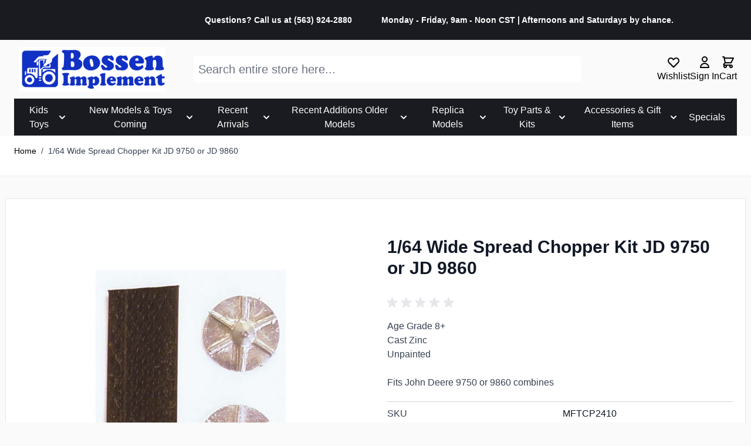

--- FILE ---
content_type: text/html; charset=UTF-8
request_url: https://www.bossenimp.com/1-64-wide-spread-chopper-kit-jd-9750-or-jd-9860.html
body_size: 66162
content:
<!doctype html>
<html lang="en">
<head prefix="og: http://ogp.me/ns# fb: http://ogp.me/ns/fb# product: http://ogp.me/ns/product#">
    <meta charset="utf-8"/>
<meta name="title" content="1/64 Wide Spread Chopper Kit JD 9750 or JD 9860"/>
<meta name="description" content="Age Grade 8+
Cast Zinc
Unpainted

Fits John Deere 9750 or 9860 combines"/>
<meta name="keywords" content="Collectible farm toys, Diecast farm models, Farm toy implements, Scale model tractors, Farm toy replicas, Collectible tractors, Toy farm equipment, Scale model farm equipment, Diecast tractors, Farm toy accessories, Limited edition farm toys, John Deere toy models, Farm toy collectibles, Agricultural toy models, Toy tractor parts"/>
<meta name="robots" content="INDEX,FOLLOW"/>
<meta name="viewport" content="width=device-width, initial-scale=1"/>
<title>1/64 Wide Spread Chopper Kit JD 9750 or JD 9860</title>
<link  rel="stylesheet" type="text/css"  media="all" href="https://www.bossenimp.com/static/frontend/Hyva/Child/en_US/css/styles.css" />
<link  rel="stylesheet" type="text/css"  media="all" href="https://www.bossenimp.com/static/frontend/Hyva/Child/en_US/Magento_Theme/css/megamenu_custom.css" />
<link  rel="canonical" href="https://www.bossenimp.com/1-64-wide-spread-chopper-kit-jd-9750-or-jd-9860.html" />
<link  rel="icon" type="image/x-icon" href="https://www.bossenimp.com/media/favicon/stores/1/bossen-iconOnly.png" />
<link  rel="shortcut icon" type="image/x-icon" href="https://www.bossenimp.com/media/favicon/stores/1/bossen-iconOnly.png" />
<!-- Magento Commerce -->

<link rel="preload" as="image" href="https://www.bossenimp.com/media/webp/slider_1.webp" fetchpriority="high">
<link rel="preload" as="style" href="https://www.bossenimp.com/static/frontend/Hyva/Child/en_US/Magento_Theme/css/megamenu_custom.css" fetchpriority="high">
<link rel="preload" as="style" href="https://www.bossenimp.com//static/frontend/Hyva/Child/en_US/css/styles.css" fetchpriority="high">
<!-- Google Tag Manager -->
<script>(function(w,d,s,l,i){w[l]=w[l]||[];w[l].push({'gtm.start':
new Date().getTime(),event:'gtm.js'});var f=d.getElementsByTagName(s)[0],
j=d.createElement(s),dl=l!='dataLayer'?'&l='+l:'';j.async=true;j.src=
'https://www.googletagmanager.com/gtm.js?id='+i+dl;f.parentNode.insertBefore(j,f);
})(window,document,'script','dataLayer','GTM-TSCTDRZJ');</script>
<!-- End Google Tag Manager -->    <link rel="stylesheet" type="text/css" media="all" href="https://maxcdn.bootstrapcdn.com/font-awesome/latest/css/font-awesome.min.css">
<script>
    var BASE_URL = 'https://www.bossenimp.com/';
    var THEME_PATH = 'https://www.bossenimp.com/static/frontend/Hyva/Child/en_US';
    var COOKIE_CONFIG = {
        "expires": null,
        "path": "\u002F",
        "domain": ".www.bossenimp.com",
        "secure": true,
        "lifetime": "3600",
        "cookie_restriction_enabled": false    };
    var CURRENT_STORE_CODE = 'default';
    var CURRENT_WEBSITE_ID = '1';

    window.hyva = window.hyva || {}

    window.cookie_consent_groups = window.cookie_consent_groups || {}
    window.cookie_consent_groups['necessary'] = true;

    window.cookie_consent_config = window.cookie_consent_config || {};
    window.cookie_consent_config['necessary'] = [].concat(
        window.cookie_consent_config['necessary'] || [],
        [
            'user_allowed_save_cookie',
            'form_key',
            'mage-messages',
            'private_content_version',
            'mage-cache-sessid',
            'last_visited_store',
            'section_data_ids'
        ]
    );
</script>
<script>
    'use strict';
    (function( hyva, undefined ) {

        function lifetimeToExpires(options, defaults) {

            const lifetime = options.lifetime || defaults.lifetime;

            if (lifetime) {
                const date = new Date;
                date.setTime(date.getTime() + lifetime * 1000);
                return date;
            }

            return null;
        }

        function generateRandomString() {

            const allowedCharacters = '0123456789abcdefghijklmnopqrstuvwxyzABCDEFGHIJKLMNOPQRSTUVWXYZ',
                length = 16;

            let formKey = '',
                charactersLength = allowedCharacters.length;

            for (let i = 0; i < length; i++) {
                formKey += allowedCharacters[Math.round(Math.random() * (charactersLength - 1))]
            }

            return formKey;
        }

        const sessionCookieMarker = {noLifetime: true}

        const cookieTempStorage = {};

        const internalCookie = {
            get(name) {
                const v = document.cookie.match('(^|;) ?' + name + '=([^;]*)(;|$)');
                return v ? v[2] : null;
            },
            set(name, value, days, skipSetDomain) {
                let expires,
                    path,
                    domain,
                    secure,
                    samesite;

                const defaultCookieConfig = {
                    expires: null,
                    path: '/',
                    domain: null,
                    secure: false,
                    lifetime: null,
                    samesite: 'lax'
                };

                const cookieConfig = window.COOKIE_CONFIG || {};

                expires = days && days !== sessionCookieMarker
                    ? lifetimeToExpires({lifetime: 24 * 60 * 60 * days, expires: null}, defaultCookieConfig)
                    : lifetimeToExpires(window.COOKIE_CONFIG, defaultCookieConfig) || defaultCookieConfig.expires;

                path = cookieConfig.path || defaultCookieConfig.path;
                domain = !skipSetDomain && (cookieConfig.domain || defaultCookieConfig.domain);
                secure = cookieConfig.secure || defaultCookieConfig.secure;
                samesite = cookieConfig.samesite || defaultCookieConfig.samesite;

                document.cookie = name + "=" + encodeURIComponent(value) +
                    (expires && days !== sessionCookieMarker ? '; expires=' + expires.toGMTString() : '') +
                    (path ? '; path=' + path : '') +
                    (domain ? '; domain=' + domain : '') +
                    (secure ? '; secure' : '') +
                    (samesite ? '; samesite=' + samesite : 'lax');
            },
            isWebsiteAllowedToSaveCookie() {
                const allowedCookies = this.get('user_allowed_save_cookie');
                if (allowedCookies) {
                    const allowedWebsites = JSON.parse(unescape(allowedCookies));

                    return allowedWebsites[CURRENT_WEBSITE_ID] === 1;
                }
                return false;
            },
            getGroupByCookieName(name) {
                const cookieConsentConfig = window.cookie_consent_config || {};
                let group = null;
                for (let prop in cookieConsentConfig) {
                    if (!cookieConsentConfig.hasOwnProperty(prop)) continue;
                    if (cookieConsentConfig[prop].includes(name)) {
                        group = prop;
                        break;
                    }
                }
                return group;
            },
            isCookieAllowed(name) {
                const cookieGroup = this.getGroupByCookieName(name);
                return cookieGroup
                    ? window.cookie_consent_groups[cookieGroup]
                    : this.isWebsiteAllowedToSaveCookie();
            },
            saveTempStorageCookies() {
                for (const [name, data] of Object.entries(cookieTempStorage)) {
                    if (this.isCookieAllowed(name)) {
                        this.set(name, data['value'], data['days'], data['skipSetDomain']);
                        delete cookieTempStorage[name];
                    }
                }
            }
        };

        hyva.getCookie = (name) => {
            const cookieConfig = window.COOKIE_CONFIG || {};

            if (cookieConfig.cookie_restriction_enabled && ! internalCookie.isCookieAllowed(name)) {
                return cookieTempStorage[name] ? cookieTempStorage[name]['value'] : null;
            }

            return internalCookie.get(name);
        }

        hyva.setCookie = (name, value, days, skipSetDomain) => {
            const cookieConfig = window.COOKIE_CONFIG || {};

            if (cookieConfig.cookie_restriction_enabled && ! internalCookie.isCookieAllowed(name)) {
                cookieTempStorage[name] = {value, days, skipSetDomain};
                return;
            }
            return internalCookie.set(name, value, days, skipSetDomain);
        }


        hyva.setSessionCookie = (name, value, skipSetDomain) => {
            return hyva.setCookie(name, value, sessionCookieMarker, skipSetDomain)
        }

        hyva.getBrowserStorage = () => {
            const browserStorage = window.localStorage || window.sessionStorage;
            if (!browserStorage) {
                console.warn('Browser Storage is unavailable');
                return false;
            }
            try {
                browserStorage.setItem('storage_test', '1');
                browserStorage.removeItem('storage_test');
            } catch (error) {
                console.warn('Browser Storage is not accessible', error);
                return false;
            }
            return browserStorage;
        }

        hyva.postForm = (postParams) => {
            const form = document.createElement("form");

            let data = postParams.data;

            if (! postParams.skipUenc && ! data.uenc) {
                data.uenc = btoa(window.location.href);
            }
            form.method = "POST";
            form.action = postParams.action;

            Object.keys(postParams.data).map(key => {
                const field = document.createElement("input");
                field.type = 'hidden'
                field.value = postParams.data[key];
                field.name = key;
                form.appendChild(field);
            });

            const form_key = document.createElement("input");
            form_key.type = 'hidden';
            form_key.value = hyva.getFormKey();
            form_key.name="form_key";
            form.appendChild(form_key);

            document.body.appendChild(form);

            form.submit();
        }

        hyva.getFormKey = function () {
            let formKey = hyva.getCookie('form_key');

            if (!formKey) {
                formKey = generateRandomString();
                hyva.setCookie('form_key', formKey);
            }

            return formKey;
        }

        hyva.formatPrice = (value, showSign, options = {}) => {
            const formatter = new Intl.NumberFormat(
                'en\u002DUS',
                Object.assign({
                    style: 'currency',
                    currency: 'USD',
                    signDisplay: showSign ? 'always' : 'auto'
                }, options)
            );
            return (typeof Intl.NumberFormat.prototype.formatToParts === 'function') ?
                formatter.formatToParts(value).map(({type, value}) => {
                    switch (type) {
                        case 'currency':
                            return '\u0024' || value;
                        case 'minusSign':
                            return '- ';
                        case 'plusSign':
                            return '+ ';
                        default :
                            return value;
                    }
                }).reduce((string, part) => string + part) :
                formatter.format(value);
        }

        const formatStr = function (str, nStart) {
            const args = Array.from(arguments).slice(2);

            return str.replace(/(%+)([0-9]+)/g, (m, p, n) => {
                const idx = parseInt(n) - nStart;

                if (args[idx] === null || args[idx] === void 0) {
                    return m;
                }
                return p.length % 2
                    ? p.slice(0, -1).replace('%%', '%') + args[idx]
                    : p.replace('%%', '%') + n;
            })
        }

        hyva.str = function (string) {
            const args = Array.from(arguments);
            args.splice(1, 0, 1);

            return formatStr.apply(undefined, args);
        }

        hyva.strf = function () {
            const args = Array.from(arguments);
            args.splice(1, 0, 0);

            return formatStr.apply(undefined, args);
        }

        /**
         * Take a html string as `content` parameter and
         * extract an element from the DOM to replace in
         * the current page under the same selector,
         * defined by `targetSelector`
         */
        hyva.replaceDomElement = (targetSelector, content) => {
            // Parse the content and extract the DOM node using the `targetSelector`
            const parser = new DOMParser();
            const doc = parser.parseFromString(content, 'text/html');
            const contentNode = doc.querySelector(targetSelector);

            // Bail if content can't be found
            if (!contentNode) {
                return;
            }

            hyva.activateScripts(contentNode)

            // Replace the old DOM node with the new content
            document.querySelector(targetSelector).replaceWith(contentNode);

            // Reload customerSectionData and display cookie-messages if present
            window.dispatchEvent(new CustomEvent("reload-customer-section-data"));
            hyva.initMessages();
        }

        hyva.activateScripts = (contentNode) => {
            // Extract all the script tags from the content.
            // Script tags won't execute when inserted into a dom-element directly,
            // therefore we need to inject them to the head of the document.
            const tmpScripts = contentNode.getElementsByTagName('script');

            if (tmpScripts.length > 0) {
                // Push all script tags into an array
                // (to prevent dom manipulation while iterating over dom nodes)
                const scripts = [];
                for (let i = 0; i < tmpScripts.length; i++) {
                    scripts.push(tmpScripts[i]);
                }

                // Iterate over all script tags and duplicate+inject each into the head
                for (let i = 0; i < scripts.length; i++) {
                    let script = document.createElement('script');
                    script.innerHTML = scripts[i].innerHTML;

                    document.head.appendChild(script);

                    // Remove the original (non-executing) node from the content
                    scripts[i].parentNode.removeChild(scripts[i]);
                }
            }
            return contentNode;
        }

        const replace = {['+']: '-', ['/']: '_', ['=']: ','};
        hyva.getUenc = () => btoa(window.location.href).replace(/[+/=]/g, match => replace[match]);

        let currentTrap;

        const focusableElements = (rootElement) => {
            const selector = 'button, [href], input, select, textarea, details, [tabindex]:not([tabindex="-1"]';
            return Array.from(rootElement.querySelectorAll(selector))
                .filter(el => {
                    return el.style.display !== 'none'
                        && !el.disabled
                        && el.tabIndex !== -1
                        && (el.offsetWidth || el.offsetHeight || el.getClientRects().length)
                })
        }

        const focusTrap = (e) => {
            const isTabPressed = e.key === 'Tab' || e.keyCode === 9;
            if (!isTabPressed) return;

            const focusable = focusableElements(currentTrap)
            const firstFocusableElement = focusable[0]
            const lastFocusableElement = focusable[focusable.length - 1]

            e.shiftKey
                ? document.activeElement === firstFocusableElement && (lastFocusableElement.focus(), e.preventDefault())
                : document.activeElement === lastFocusableElement && (firstFocusableElement.focus(), e.preventDefault())
        };

        hyva.releaseFocus = (rootElement) => {
            if (currentTrap && (!rootElement || rootElement === currentTrap)) {
                currentTrap.removeEventListener('keydown', focusTrap)
                currentTrap = null
            }
        }
        hyva.trapFocus = (rootElement) => {
            if (!rootElement) return;
            hyva.releaseFocus()
            currentTrap = rootElement
            rootElement.addEventListener('keydown', focusTrap)
            const firstElement = focusableElements(rootElement)[0]
            firstElement && firstElement.focus()
        }

                hyva.alpineInitialized = (fn) => window.addEventListener('alpine:initialized', fn, {once: true})
                window.addEventListener('user-allowed-save-cookie', () => internalCookie.saveTempStorageCookies())

    }( window.hyva = window.hyva || {} ));
</script>
<script>
    if (!window.IntersectionObserver) {
        window.IntersectionObserver = function (callback) {
            this.observe = el => el && callback(this.takeRecords());
            this.takeRecords = () => [{isIntersecting: true, intersectionRatio: 1}];
            this.disconnect = () => {};
            this.unobserve = () => {};
        }
    }
</script>

<meta property="og:type" content="product" />
<meta property="og:title"
      content="1&#x2F;64&#x20;Wide&#x20;Spread&#x20;Chopper&#x20;Kit&#x20;JD&#x20;9750&#x20;or&#x20;JD&#x20;9860" />
<meta property="og:image"
      content="https://www.bossenimp.com/media/catalog/product/cache/68d4a963eeeca04524b170d21d51f3ac/m/f/mftcp2410lg.jpg" />
<meta property="og:description"
      content="" />
<meta property="og:url" content="https://www.bossenimp.com/1-64-wide-spread-chopper-kit-jd-9750-or-jd-9860.html" />
    <meta property="product:price:amount" content="6.99"/>
    <meta property="product:price:currency"
      content="USD"/>
</head>
<body id="html-body" itemtype="http://schema.org/Product" itemscope="itemscope" class="catalog-product-view product-1-64-wide-spread-chopper-kit-jd-9750-or-jd-9860 page-layout-1column">
<input name="form_key" type="hidden" value="hAf2AdLFbT983C0H" />
    <noscript>
        <section class="message global noscript border-b-2 border-blue-500 bg-blue-50 shadow-none m-0 px-0 rounded-none font-normal">
            <div class="container text-center">
                <p>
                    <strong>JavaScript seems to be disabled in your browser.</strong>
                    <span>
                        For the best experience on our site, be sure to turn on Javascript in your browser.                    </span>
                </p>
            </div>
        </section>
    </noscript>


<script>
    document.body.addEventListener('touchstart', () => {}, {passive: true})
</script>
<div class="page-wrapper"><header class="page-header"><a class="action skip sr-only focus:not-sr-only focus:absolute focus:z-40 focus:bg-white
   contentarea"
   href="#contentarea">
    <span>
        Skip to Content    </span>
</a>
<script>
    function initHeader () {
        return {
            searchOpen: false,
            cart: {},
            isCartOpen: false,
            isMobile: true,
            init() {
                const matchMedia = window.matchMedia("(max-width: 1023px)");
                this.onChangeMedia(matchMedia);

                if(typeof matchMedia.onchange !== 'object') {
                    //prevent an old iOS Safari bug where addEventListener does not accept an event type parameter
                    matchMedia.addListener((event) => this.onChangeMedia(event));
                } else {
                    matchMedia.addEventListener(
                        "change",
                        (event) => this.onChangeMedia(event)
                    )
                }
            },
            getData(data) {
                if (data.cart) { this.cart = data.cart }
            },
            isCartEmpty() {
                return !this.cart.summary_count
            },
            toggleCart(event) {
                if (event.detail && event.detail.isOpen !== undefined) {
                    this.isCartOpen = event.detail.isOpen
                    if (!this.isCartOpen && this.$refs && this.$refs.cartButton) {
                        this.$refs.cartButton.focus()
                    }
                } else {
                                        this.isCartOpen = true
                }
            },
            onChangeMedia(mediaQuery) {
                if(this.isMobile !== mediaQuery.matches){
                    this.isMobile = mediaQuery.matches;
                    if (this.isMobile){
                        this.$refs.searchContainerMobile.appendChild(this.$refs.searchForm);
                    } else {
                        this.$refs.searchContainerDesktop.appendChild(this.$refs.searchForm);
                    }
                }
            }
        }
    }
    function initCompareHeader() {
        return {
            compareProducts: null,
            itemCount: 0,
            receiveCompareData(data) {
                if (data['compare-products']) {
                    this.compareProducts = data['compare-products'];
                    this.itemCount = this.compareProducts.count;
                }
            }
        }
    }
</script>
<div id="header"
     class=""
     x-defer="intersect"
     x-data="initHeader()"
     @private-content-loaded.window="getData(event.detail.data)"
>
    
    <div style="background:#1a1b20" class="text-white text-sm leading-5 font-semibold text-right p-4">
        <div class="container">
            <div class="p-2 grid grid-top">
              <p></p>  <p class="text-start">Questions? Call us at <b class="mr-4">(563) 924-2880</b></p> <p class="text-start">Monday - Friday, 9am - Noon CST | Afternoons and Saturdays by chance.</p>
            </div>
        </div>
    </div>

    <div class="relative py-3">
        <div class="container flex gap-3 justify-between items-center">

            <nav
    x-defer="intersect"
    x-data="initMenuMobile_694328e95faf5()"
    @load.window="setActiveMenu($root)"
    @keydown.window.escape="closeMenu()"
    class="z-30 navigation lg:hidden"
    aria-label="Site&#x20;navigation"
    role="navigation"
>
    <!-- mobile -->
    <button
        x-ref="mobileMenuTrigger"
        @click="openMenu()"
        x-defer="intersect"
        class="block"
        :class="{ 'overflow-x-hidden overflow-y-auto fixed top-0 left-0 w-full': open }"
        type="button"
        aria-label="Open&#x20;menu"
        aria-haspopup="menu"
        :aria-expanded="open"
        :hidden="open"
    >
        <svg xmlns="http://www.w3.org/2000/svg" fill="none" viewBox="0 0 24 24" stroke-width="2" stroke="currentColor" aria-hidden="true" width="24" height="24" :class="{ 'hidden' : open, 'block': !open }">
  <path stroke-linecap="round" stroke-linejoin="round" d="M4 6h16M4 12h16M4 18h16"/>
</svg>
    </button>
    <div
        x-defer="intersect"
        x-ref="mobileMenuNavLinks"
        class="
            fixed top-0 right-0 w-full h-full p-1 hidden
            flex-col border-t border-container bg-container-lighter
            overflow-y-auto overflow-x-hidden
        "
        :class="{ 'flex': open, 'hidden': !open }"
        :aria-hidden="open ? 'false' : 'true'"
        role="dialog"
        aria-modal="true"
    >
        <ul
            class="border-t flex flex-col gap-y-1 mt-16"
            aria-label="Site&#x20;navigation&#x20;links"
        >
                            <li
                    data-child-id="category-node-390-main"
                    class="level-0"
                >
                    <div
                        class="flex items-center transition-transform duration-150 ease-in-out transform"
                        :class="{
                            '-translate-x-full' : mobilePanelActiveId,
                            'translate-x-0' : !mobilePanelActiveId
                        }"
                    >
                        <a
                            class="flex items-center w-full px-8 py-4 border-b cursor-pointer
                                bg-container-lighter border-container level-0
                            "
                            href="https://www.bossenimp.com/kids-toys.html"
                            title="Kids&#x20;Toys"
                        >
                            Kids Toys                        </a>
                                                    <button
                                @click="openSubcategory('category-node-390')"
                                class="absolute right-0 flex items-center justify-center w-11 h-11 mr-8 cursor-pointer
                                    bg-container-lighter border-container"
                                aria-label="Open&#x20;Kids&#x20;Toys&#x20;subcategories"
                                aria-haspopup="true"
                                :aria-expanded="mobilePanelActiveId === 'category-node-390'"
                            >
                                <div class="w-8 h-8 border rounded">
                                    <svg xmlns="http://www.w3.org/2000/svg" fill="none" viewBox="0 0 24 24" stroke-width="2" stroke="currentColor" aria-hidden="true" class="w-full h-full p-1" width="24" height="24">
  <path stroke-linecap="round" stroke-linejoin="round" d="M9 5l7 7-7 7"/>
</svg>
                                </div>
                            </button>
                                            </div>
                                            <div
                            data-child-id="category-node-390"
                            class="absolute top-0 right-0 z-10 flex flex-col gap-1 w-full h-full p-1 bg-container-lighter"
                            :class="{
                                'hidden': mobilePanelActiveId !== 'category-node-390'
                            }"
                        >
                            <ul
                                class="mt-16 transition-transform duration-200 ease-in-out translate-x-full transform"
                                :class="{
                                    'translate-x-full' : mobilePanelActiveId !== 'category-node-390',
                                    'translate-x-0' : mobilePanelActiveId === 'category-node-390',
                                }"
                                aria-label="Subcategories"
                            >
                                <li>
                                    <button
                                        type="button"
                                        class="flex items-center px-8 py-4 border-b cursor-pointer bg-container border-container w-full border-t"
                                        @click="backToMainCategories('category-node-390-main')"
                                        aria-label="Back&#x20;to&#x20;main&#x20;categories"
                                    >
                                        <svg xmlns="http://www.w3.org/2000/svg" fill="none" viewBox="0 0 24 24" stroke-width="2" stroke="currentColor" aria-hidden="true" width="24" height="24">
  <path stroke-linecap="round" stroke-linejoin="round" d="M15 19l-7-7 7-7"/>
</svg>
                                        <span class="ml-4">
                                            Kids Toys                                        </span>
                                    </button>
                                </li>
                                <li>
                                    <a
                                        href="https://www.bossenimp.com/kids-toys.html"
                                        title="Kids&#x20;Toys"
                                        class="flex items-center w-full px-8 py-4 border-b cursor-pointer
                                            bg-container-lighter border-container
                                        "
                                    >
                                        <span class="ml-10">
                                            View All                                        </span>
                                    </a>
                                </li>
                                                                    <li>
                                        <a
                                            href="https://www.bossenimp.com/kids-toys/type.html"
                                            title="Type"
                                            class="flex items-center w-full px-8 py-4 border-b cursor-pointer
                                                bg-container-lighter border-container
                                            "
                                        >
                                            <span class="ml-10 text-base text-gray-700">
                                                Type                                            </span>
                                        </a>
                                    </li>
                                                                    <li>
                                        <a
                                            href="https://www.bossenimp.com/kids-toys/oem-brand.html"
                                            title="OEM&#x20;Brand"
                                            class="flex items-center w-full px-8 py-4 border-b cursor-pointer
                                                bg-container-lighter border-container
                                            "
                                        >
                                            <span class="ml-10 text-base text-gray-700">
                                                OEM Brand                                            </span>
                                        </a>
                                    </li>
                                                                    <li>
                                        <a
                                            href="https://www.bossenimp.com/kids-toys/toy-manufacturer.html"
                                            title="Toy&#x20;Manufacturer"
                                            class="flex items-center w-full px-8 py-4 border-b cursor-pointer
                                                bg-container-lighter border-container
                                            "
                                        >
                                            <span class="ml-10 text-base text-gray-700">
                                                Toy Manufacturer                                            </span>
                                        </a>
                                    </li>
                                                                    <li>
                                        <a
                                            href="https://www.bossenimp.com/kids-toys/age-group.html"
                                            title="Age&#x20;Group"
                                            class="flex items-center w-full px-8 py-4 border-b cursor-pointer
                                                bg-container-lighter border-container
                                            "
                                        >
                                            <span class="ml-10 text-base text-gray-700">
                                                Age Group                                            </span>
                                        </a>
                                    </li>
                                                            </ul>
                            <button
                                @click="closeMenu()"
                                class="absolute flex justify-end w-16 self-end mb-1 transition-none"
                                aria-label="Close&#x20;menu"
                            >
                                <svg xmlns="http://www.w3.org/2000/svg" fill="none" viewBox="0 0 24 24" stroke-width="2" stroke="currentColor" aria-hidden="true" class="hidden p-4" width="64" height="64" :class="{ 'hidden' : !open, 'block': open }">
  <path stroke-linecap="round" stroke-linejoin="round" d="M6 18L18 6M6 6l12 12"/>
</svg>
                            </button>
                        </div>
                                    </li>
                            <li
                    data-child-id="category-node-302-main"
                    class="level-0"
                >
                    <div
                        class="flex items-center transition-transform duration-150 ease-in-out transform"
                        :class="{
                            '-translate-x-full' : mobilePanelActiveId,
                            'translate-x-0' : !mobilePanelActiveId
                        }"
                    >
                        <a
                            class="flex items-center w-full px-8 py-4 border-b cursor-pointer
                                bg-container-lighter border-container level-0
                            "
                            href="https://www.bossenimp.com/new-models-toys-coming.html"
                            title="New&#x20;Models&#x20;&amp;&#x20;Toys&#x20;Coming"
                        >
                            New Models &amp; Toys Coming                        </a>
                                                    <button
                                @click="openSubcategory('category-node-302')"
                                class="absolute right-0 flex items-center justify-center w-11 h-11 mr-8 cursor-pointer
                                    bg-container-lighter border-container"
                                aria-label="Open&#x20;New&#x20;Models&#x20;&amp;&#x20;Toys&#x20;Coming&#x20;subcategories"
                                aria-haspopup="true"
                                :aria-expanded="mobilePanelActiveId === 'category-node-302'"
                            >
                                <div class="w-8 h-8 border rounded">
                                    <svg xmlns="http://www.w3.org/2000/svg" fill="none" viewBox="0 0 24 24" stroke-width="2" stroke="currentColor" aria-hidden="true" class="w-full h-full p-1" width="24" height="24">
  <path stroke-linecap="round" stroke-linejoin="round" d="M9 5l7 7-7 7"/>
</svg>
                                </div>
                            </button>
                                            </div>
                                            <div
                            data-child-id="category-node-302"
                            class="absolute top-0 right-0 z-10 flex flex-col gap-1 w-full h-full p-1 bg-container-lighter"
                            :class="{
                                'hidden': mobilePanelActiveId !== 'category-node-302'
                            }"
                        >
                            <ul
                                class="mt-16 transition-transform duration-200 ease-in-out translate-x-full transform"
                                :class="{
                                    'translate-x-full' : mobilePanelActiveId !== 'category-node-302',
                                    'translate-x-0' : mobilePanelActiveId === 'category-node-302',
                                }"
                                aria-label="Subcategories"
                            >
                                <li>
                                    <button
                                        type="button"
                                        class="flex items-center px-8 py-4 border-b cursor-pointer bg-container border-container w-full border-t"
                                        @click="backToMainCategories('category-node-302-main')"
                                        aria-label="Back&#x20;to&#x20;main&#x20;categories"
                                    >
                                        <svg xmlns="http://www.w3.org/2000/svg" fill="none" viewBox="0 0 24 24" stroke-width="2" stroke="currentColor" aria-hidden="true" width="24" height="24">
  <path stroke-linecap="round" stroke-linejoin="round" d="M15 19l-7-7 7-7"/>
</svg>
                                        <span class="ml-4">
                                            New Models &amp; Toys Coming                                        </span>
                                    </button>
                                </li>
                                <li>
                                    <a
                                        href="https://www.bossenimp.com/new-models-toys-coming.html"
                                        title="New&#x20;Models&#x20;&amp;&#x20;Toys&#x20;Coming"
                                        class="flex items-center w-full px-8 py-4 border-b cursor-pointer
                                            bg-container-lighter border-container
                                        "
                                    >
                                        <span class="ml-10">
                                            View All                                        </span>
                                    </a>
                                </li>
                                                                    <li>
                                        <a
                                            href="https://www.bossenimp.com/new-models-toys-coming/kids-toys.html"
                                            title="Kids&#x20;Toys"
                                            class="flex items-center w-full px-8 py-4 border-b cursor-pointer
                                                bg-container-lighter border-container
                                            "
                                        >
                                            <span class="ml-10 text-base text-gray-700">
                                                Kids Toys                                            </span>
                                        </a>
                                    </li>
                                                                    <li>
                                        <a
                                            href="https://www.bossenimp.com/new-models-toys-coming/replicas-farm.html"
                                            title="Replicas&#x20;-&#x20;Farm"
                                            class="flex items-center w-full px-8 py-4 border-b cursor-pointer
                                                bg-container-lighter border-container
                                            "
                                        >
                                            <span class="ml-10 text-base text-gray-700">
                                                Replicas - Farm                                            </span>
                                        </a>
                                    </li>
                                                                    <li>
                                        <a
                                            href="https://www.bossenimp.com/new-models-toys-coming/replicas-trucks.html"
                                            title="Replicas&#x20;-&#x20;Trucks"
                                            class="flex items-center w-full px-8 py-4 border-b cursor-pointer
                                                bg-container-lighter border-container
                                            "
                                        >
                                            <span class="ml-10 text-base text-gray-700">
                                                Replicas - Trucks                                            </span>
                                        </a>
                                    </li>
                                                                    <li>
                                        <a
                                            href="https://www.bossenimp.com/new-models-toys-coming/replicas-construction.html"
                                            title="Replicas&#x20;-&#x20;Construction"
                                            class="flex items-center w-full px-8 py-4 border-b cursor-pointer
                                                bg-container-lighter border-container
                                            "
                                        >
                                            <span class="ml-10 text-base text-gray-700">
                                                Replicas - Construction                                            </span>
                                        </a>
                                    </li>
                                                                    <li>
                                        <a
                                            href="https://www.bossenimp.com/new-models-toys-coming/toy-parts-kits.html"
                                            title="Toy&#x20;Parts&#x20;&amp;&#x20;Kits"
                                            class="flex items-center w-full px-8 py-4 border-b cursor-pointer
                                                bg-container-lighter border-container
                                            "
                                        >
                                            <span class="ml-10 text-base text-gray-700">
                                                Toy Parts &amp; Kits                                            </span>
                                        </a>
                                    </li>
                                                                    <li>
                                        <a
                                            href="https://www.bossenimp.com/new-models-toys-coming/accessories-gift-items.html"
                                            title="Accessories&#x20;&amp;&#x20;Gift&#x20;Items"
                                            class="flex items-center w-full px-8 py-4 border-b cursor-pointer
                                                bg-container-lighter border-container
                                            "
                                        >
                                            <span class="ml-10 text-base text-gray-700">
                                                Accessories &amp; Gift Items                                            </span>
                                        </a>
                                    </li>
                                                                    <li>
                                        <a
                                            href="https://www.bossenimp.com/new-models-toys-coming/all-new-coming.html"
                                            title="All&#x20;New&#x20;Coming"
                                            class="flex items-center w-full px-8 py-4 border-b cursor-pointer
                                                bg-container-lighter border-container
                                            "
                                        >
                                            <span class="ml-10 text-base text-gray-700">
                                                All New Coming                                            </span>
                                        </a>
                                    </li>
                                                            </ul>
                            <button
                                @click="closeMenu()"
                                class="absolute flex justify-end w-16 self-end mb-1 transition-none"
                                aria-label="Close&#x20;menu"
                            >
                                <svg xmlns="http://www.w3.org/2000/svg" fill="none" viewBox="0 0 24 24" stroke-width="2" stroke="currentColor" aria-hidden="true" class="hidden p-4" width="64" height="64" :class="{ 'hidden' : !open, 'block': open }">
  <path stroke-linecap="round" stroke-linejoin="round" d="M6 18L18 6M6 6l12 12"/>
</svg>
                            </button>
                        </div>
                                    </li>
                            <li
                    data-child-id="category-node-26-main"
                    class="level-0"
                >
                    <div
                        class="flex items-center transition-transform duration-150 ease-in-out transform"
                        :class="{
                            '-translate-x-full' : mobilePanelActiveId,
                            'translate-x-0' : !mobilePanelActiveId
                        }"
                    >
                        <a
                            class="flex items-center w-full px-8 py-4 border-b cursor-pointer
                                bg-container-lighter border-container level-0
                            "
                            href="https://www.bossenimp.com/recent-arrivals.html"
                            title="Recent&#x20;Arrivals"
                        >
                            Recent Arrivals                        </a>
                                                    <button
                                @click="openSubcategory('category-node-26')"
                                class="absolute right-0 flex items-center justify-center w-11 h-11 mr-8 cursor-pointer
                                    bg-container-lighter border-container"
                                aria-label="Open&#x20;Recent&#x20;Arrivals&#x20;subcategories"
                                aria-haspopup="true"
                                :aria-expanded="mobilePanelActiveId === 'category-node-26'"
                            >
                                <div class="w-8 h-8 border rounded">
                                    <svg xmlns="http://www.w3.org/2000/svg" fill="none" viewBox="0 0 24 24" stroke-width="2" stroke="currentColor" aria-hidden="true" class="w-full h-full p-1" width="24" height="24">
  <path stroke-linecap="round" stroke-linejoin="round" d="M9 5l7 7-7 7"/>
</svg>
                                </div>
                            </button>
                                            </div>
                                            <div
                            data-child-id="category-node-26"
                            class="absolute top-0 right-0 z-10 flex flex-col gap-1 w-full h-full p-1 bg-container-lighter"
                            :class="{
                                'hidden': mobilePanelActiveId !== 'category-node-26'
                            }"
                        >
                            <ul
                                class="mt-16 transition-transform duration-200 ease-in-out translate-x-full transform"
                                :class="{
                                    'translate-x-full' : mobilePanelActiveId !== 'category-node-26',
                                    'translate-x-0' : mobilePanelActiveId === 'category-node-26',
                                }"
                                aria-label="Subcategories"
                            >
                                <li>
                                    <button
                                        type="button"
                                        class="flex items-center px-8 py-4 border-b cursor-pointer bg-container border-container w-full border-t"
                                        @click="backToMainCategories('category-node-26-main')"
                                        aria-label="Back&#x20;to&#x20;main&#x20;categories"
                                    >
                                        <svg xmlns="http://www.w3.org/2000/svg" fill="none" viewBox="0 0 24 24" stroke-width="2" stroke="currentColor" aria-hidden="true" width="24" height="24">
  <path stroke-linecap="round" stroke-linejoin="round" d="M15 19l-7-7 7-7"/>
</svg>
                                        <span class="ml-4">
                                            Recent Arrivals                                        </span>
                                    </button>
                                </li>
                                <li>
                                    <a
                                        href="https://www.bossenimp.com/recent-arrivals.html"
                                        title="Recent&#x20;Arrivals"
                                        class="flex items-center w-full px-8 py-4 border-b cursor-pointer
                                            bg-container-lighter border-container
                                        "
                                    >
                                        <span class="ml-10">
                                            View All                                        </span>
                                    </a>
                                </li>
                                                                    <li>
                                        <a
                                            href="https://www.bossenimp.com/recent-arrivals/kids-toys.html"
                                            title="Kids&#x20;Toys"
                                            class="flex items-center w-full px-8 py-4 border-b cursor-pointer
                                                bg-container-lighter border-container
                                            "
                                        >
                                            <span class="ml-10 text-base text-gray-700">
                                                Kids Toys                                            </span>
                                        </a>
                                    </li>
                                                                    <li>
                                        <a
                                            href="https://www.bossenimp.com/recent-arrivals/replicas-farm.html"
                                            title="Replicas&#x20;-&#x20;Farm"
                                            class="flex items-center w-full px-8 py-4 border-b cursor-pointer
                                                bg-container-lighter border-container
                                            "
                                        >
                                            <span class="ml-10 text-base text-gray-700">
                                                Replicas - Farm                                            </span>
                                        </a>
                                    </li>
                                                                    <li>
                                        <a
                                            href="https://www.bossenimp.com/recent-arrivals/replicas-trucks.html"
                                            title="Replicas&#x20;-&#x20;Trucks"
                                            class="flex items-center w-full px-8 py-4 border-b cursor-pointer
                                                bg-container-lighter border-container
                                            "
                                        >
                                            <span class="ml-10 text-base text-gray-700">
                                                Replicas - Trucks                                            </span>
                                        </a>
                                    </li>
                                                                    <li>
                                        <a
                                            href="https://www.bossenimp.com/recent-arrivals/replicas-construction.html"
                                            title="Replicas&#x20;-&#x20;Construction"
                                            class="flex items-center w-full px-8 py-4 border-b cursor-pointer
                                                bg-container-lighter border-container
                                            "
                                        >
                                            <span class="ml-10 text-base text-gray-700">
                                                Replicas - Construction                                            </span>
                                        </a>
                                    </li>
                                                                    <li>
                                        <a
                                            href="https://www.bossenimp.com/recent-arrivals/toy-parts-kits.html"
                                            title="Toy&#x20;Parts&#x20;&amp;&#x20;Kits"
                                            class="flex items-center w-full px-8 py-4 border-b cursor-pointer
                                                bg-container-lighter border-container
                                            "
                                        >
                                            <span class="ml-10 text-base text-gray-700">
                                                Toy Parts &amp; Kits                                            </span>
                                        </a>
                                    </li>
                                                                    <li>
                                        <a
                                            href="https://www.bossenimp.com/recent-arrivals/accessories-gift-items.html"
                                            title="Accessories&#x20;&amp;&#x20;Gift&#x20;Items"
                                            class="flex items-center w-full px-8 py-4 border-b cursor-pointer
                                                bg-container-lighter border-container
                                            "
                                        >
                                            <span class="ml-10 text-base text-gray-700">
                                                Accessories &amp; Gift Items                                            </span>
                                        </a>
                                    </li>
                                                                    <li>
                                        <a
                                            href="https://www.bossenimp.com/recent-arrivals/all-recent-arrivals.html"
                                            title="All&#x20;Recent&#x20;Arrivals"
                                            class="flex items-center w-full px-8 py-4 border-b cursor-pointer
                                                bg-container-lighter border-container
                                            "
                                        >
                                            <span class="ml-10 text-base text-gray-700">
                                                All Recent Arrivals                                            </span>
                                        </a>
                                    </li>
                                                            </ul>
                            <button
                                @click="closeMenu()"
                                class="absolute flex justify-end w-16 self-end mb-1 transition-none"
                                aria-label="Close&#x20;menu"
                            >
                                <svg xmlns="http://www.w3.org/2000/svg" fill="none" viewBox="0 0 24 24" stroke-width="2" stroke="currentColor" aria-hidden="true" class="hidden p-4" width="64" height="64" :class="{ 'hidden' : !open, 'block': open }">
  <path stroke-linecap="round" stroke-linejoin="round" d="M6 18L18 6M6 6l12 12"/>
</svg>
                            </button>
                        </div>
                                    </li>
                            <li
                    data-child-id="category-node-104-main"
                    class="level-0"
                >
                    <div
                        class="flex items-center transition-transform duration-150 ease-in-out transform"
                        :class="{
                            '-translate-x-full' : mobilePanelActiveId,
                            'translate-x-0' : !mobilePanelActiveId
                        }"
                    >
                        <a
                            class="flex items-center w-full px-8 py-4 border-b cursor-pointer
                                bg-container-lighter border-container level-0
                            "
                            href="https://www.bossenimp.com/decals.html"
                            title="Recent&#x20;Additions&#x20;Older&#x20;Models"
                        >
                            Recent Additions Older Models                        </a>
                                                    <button
                                @click="openSubcategory('category-node-104')"
                                class="absolute right-0 flex items-center justify-center w-11 h-11 mr-8 cursor-pointer
                                    bg-container-lighter border-container"
                                aria-label="Open&#x20;Recent&#x20;Additions&#x20;Older&#x20;Models&#x20;subcategories"
                                aria-haspopup="true"
                                :aria-expanded="mobilePanelActiveId === 'category-node-104'"
                            >
                                <div class="w-8 h-8 border rounded">
                                    <svg xmlns="http://www.w3.org/2000/svg" fill="none" viewBox="0 0 24 24" stroke-width="2" stroke="currentColor" aria-hidden="true" class="w-full h-full p-1" width="24" height="24">
  <path stroke-linecap="round" stroke-linejoin="round" d="M9 5l7 7-7 7"/>
</svg>
                                </div>
                            </button>
                                            </div>
                                            <div
                            data-child-id="category-node-104"
                            class="absolute top-0 right-0 z-10 flex flex-col gap-1 w-full h-full p-1 bg-container-lighter"
                            :class="{
                                'hidden': mobilePanelActiveId !== 'category-node-104'
                            }"
                        >
                            <ul
                                class="mt-16 transition-transform duration-200 ease-in-out translate-x-full transform"
                                :class="{
                                    'translate-x-full' : mobilePanelActiveId !== 'category-node-104',
                                    'translate-x-0' : mobilePanelActiveId === 'category-node-104',
                                }"
                                aria-label="Subcategories"
                            >
                                <li>
                                    <button
                                        type="button"
                                        class="flex items-center px-8 py-4 border-b cursor-pointer bg-container border-container w-full border-t"
                                        @click="backToMainCategories('category-node-104-main')"
                                        aria-label="Back&#x20;to&#x20;main&#x20;categories"
                                    >
                                        <svg xmlns="http://www.w3.org/2000/svg" fill="none" viewBox="0 0 24 24" stroke-width="2" stroke="currentColor" aria-hidden="true" width="24" height="24">
  <path stroke-linecap="round" stroke-linejoin="round" d="M15 19l-7-7 7-7"/>
</svg>
                                        <span class="ml-4">
                                            Recent Additions Older Models                                        </span>
                                    </button>
                                </li>
                                <li>
                                    <a
                                        href="https://www.bossenimp.com/decals.html"
                                        title="Recent&#x20;Additions&#x20;Older&#x20;Models"
                                        class="flex items-center w-full px-8 py-4 border-b cursor-pointer
                                            bg-container-lighter border-container
                                        "
                                    >
                                        <span class="ml-10">
                                            View All                                        </span>
                                    </a>
                                </li>
                                                                    <li>
                                        <a
                                            href="https://www.bossenimp.com/decals/brand.html"
                                            title="Brand"
                                            class="flex items-center w-full px-8 py-4 border-b cursor-pointer
                                                bg-container-lighter border-container
                                            "
                                        >
                                            <span class="ml-10 text-base text-gray-700">
                                                Brand                                            </span>
                                        </a>
                                    </li>
                                                                    <li>
                                        <a
                                            href="https://www.bossenimp.com/decals/scale.html"
                                            title="Scale"
                                            class="flex items-center w-full px-8 py-4 border-b cursor-pointer
                                                bg-container-lighter border-container
                                            "
                                        >
                                            <span class="ml-10 text-base text-gray-700">
                                                Scale                                            </span>
                                        </a>
                                    </li>
                                                            </ul>
                            <button
                                @click="closeMenu()"
                                class="absolute flex justify-end w-16 self-end mb-1 transition-none"
                                aria-label="Close&#x20;menu"
                            >
                                <svg xmlns="http://www.w3.org/2000/svg" fill="none" viewBox="0 0 24 24" stroke-width="2" stroke="currentColor" aria-hidden="true" class="hidden p-4" width="64" height="64" :class="{ 'hidden' : !open, 'block': open }">
  <path stroke-linecap="round" stroke-linejoin="round" d="M6 18L18 6M6 6l12 12"/>
</svg>
                            </button>
                        </div>
                                    </li>
                            <li
                    data-child-id="category-node-659-main"
                    class="level-0"
                >
                    <div
                        class="flex items-center transition-transform duration-150 ease-in-out transform"
                        :class="{
                            '-translate-x-full' : mobilePanelActiveId,
                            'translate-x-0' : !mobilePanelActiveId
                        }"
                    >
                        <a
                            class="flex items-center w-full px-8 py-4 border-b cursor-pointer
                                bg-container-lighter border-container level-0
                            "
                            href="https://www.bossenimp.com/replicas.html"
                            title="Replica&#x20;Models"
                        >
                            Replica Models                        </a>
                                                    <button
                                @click="openSubcategory('category-node-659')"
                                class="absolute right-0 flex items-center justify-center w-11 h-11 mr-8 cursor-pointer
                                    bg-container-lighter border-container"
                                aria-label="Open&#x20;Replica&#x20;Models&#x20;subcategories"
                                aria-haspopup="true"
                                :aria-expanded="mobilePanelActiveId === 'category-node-659'"
                            >
                                <div class="w-8 h-8 border rounded">
                                    <svg xmlns="http://www.w3.org/2000/svg" fill="none" viewBox="0 0 24 24" stroke-width="2" stroke="currentColor" aria-hidden="true" class="w-full h-full p-1" width="24" height="24">
  <path stroke-linecap="round" stroke-linejoin="round" d="M9 5l7 7-7 7"/>
</svg>
                                </div>
                            </button>
                                            </div>
                                            <div
                            data-child-id="category-node-659"
                            class="absolute top-0 right-0 z-10 flex flex-col gap-1 w-full h-full p-1 bg-container-lighter"
                            :class="{
                                'hidden': mobilePanelActiveId !== 'category-node-659'
                            }"
                        >
                            <ul
                                class="mt-16 transition-transform duration-200 ease-in-out translate-x-full transform"
                                :class="{
                                    'translate-x-full' : mobilePanelActiveId !== 'category-node-659',
                                    'translate-x-0' : mobilePanelActiveId === 'category-node-659',
                                }"
                                aria-label="Subcategories"
                            >
                                <li>
                                    <button
                                        type="button"
                                        class="flex items-center px-8 py-4 border-b cursor-pointer bg-container border-container w-full border-t"
                                        @click="backToMainCategories('category-node-659-main')"
                                        aria-label="Back&#x20;to&#x20;main&#x20;categories"
                                    >
                                        <svg xmlns="http://www.w3.org/2000/svg" fill="none" viewBox="0 0 24 24" stroke-width="2" stroke="currentColor" aria-hidden="true" width="24" height="24">
  <path stroke-linecap="round" stroke-linejoin="round" d="M15 19l-7-7 7-7"/>
</svg>
                                        <span class="ml-4">
                                            Replica Models                                        </span>
                                    </button>
                                </li>
                                <li>
                                    <a
                                        href="https://www.bossenimp.com/replicas.html"
                                        title="Replica&#x20;Models"
                                        class="flex items-center w-full px-8 py-4 border-b cursor-pointer
                                            bg-container-lighter border-container
                                        "
                                    >
                                        <span class="ml-10">
                                            View All                                        </span>
                                    </a>
                                </li>
                                                                    <li>
                                        <a
                                            href="https://www.bossenimp.com/replicas/replicas-farm.html"
                                            title="Replicas&#x20;-&#x20;Farm"
                                            class="flex items-center w-full px-8 py-4 border-b cursor-pointer
                                                bg-container-lighter border-container
                                            "
                                        >
                                            <span class="ml-10 text-base text-gray-700">
                                                Replicas - Farm                                            </span>
                                        </a>
                                    </li>
                                                                    <li>
                                        <a
                                            href="https://www.bossenimp.com/replicas/replicas-trucks.html"
                                            title="Replicas&#x20;-&#x20;Trucks"
                                            class="flex items-center w-full px-8 py-4 border-b cursor-pointer
                                                bg-container-lighter border-container
                                            "
                                        >
                                            <span class="ml-10 text-base text-gray-700">
                                                Replicas - Trucks                                            </span>
                                        </a>
                                    </li>
                                                                    <li>
                                        <a
                                            href="https://www.bossenimp.com/replicas/replicas-construction.html"
                                            title="Replicas&#x20;-&#x20;Construction"
                                            class="flex items-center w-full px-8 py-4 border-b cursor-pointer
                                                bg-container-lighter border-container
                                            "
                                        >
                                            <span class="ml-10 text-base text-gray-700">
                                                Replicas - Construction                                            </span>
                                        </a>
                                    </li>
                                                            </ul>
                            <button
                                @click="closeMenu()"
                                class="absolute flex justify-end w-16 self-end mb-1 transition-none"
                                aria-label="Close&#x20;menu"
                            >
                                <svg xmlns="http://www.w3.org/2000/svg" fill="none" viewBox="0 0 24 24" stroke-width="2" stroke="currentColor" aria-hidden="true" class="hidden p-4" width="64" height="64" :class="{ 'hidden' : !open, 'block': open }">
  <path stroke-linecap="round" stroke-linejoin="round" d="M6 18L18 6M6 6l12 12"/>
</svg>
                            </button>
                        </div>
                                    </li>
                            <li
                    data-child-id="category-node-409-main"
                    class="level-0"
                >
                    <div
                        class="flex items-center transition-transform duration-150 ease-in-out transform"
                        :class="{
                            '-translate-x-full' : mobilePanelActiveId,
                            'translate-x-0' : !mobilePanelActiveId
                        }"
                    >
                        <a
                            class="flex items-center w-full px-8 py-4 border-b cursor-pointer
                                bg-container-lighter border-container level-0
                            "
                            href="https://www.bossenimp.com/toy-parts-kits.html"
                            title="Toy&#x20;Parts&#x20;&amp;&#x20;Kits"
                        >
                            Toy Parts &amp; Kits                        </a>
                                                    <button
                                @click="openSubcategory('category-node-409')"
                                class="absolute right-0 flex items-center justify-center w-11 h-11 mr-8 cursor-pointer
                                    bg-container-lighter border-container"
                                aria-label="Open&#x20;Toy&#x20;Parts&#x20;&amp;&#x20;Kits&#x20;subcategories"
                                aria-haspopup="true"
                                :aria-expanded="mobilePanelActiveId === 'category-node-409'"
                            >
                                <div class="w-8 h-8 border rounded">
                                    <svg xmlns="http://www.w3.org/2000/svg" fill="none" viewBox="0 0 24 24" stroke-width="2" stroke="currentColor" aria-hidden="true" class="w-full h-full p-1" width="24" height="24">
  <path stroke-linecap="round" stroke-linejoin="round" d="M9 5l7 7-7 7"/>
</svg>
                                </div>
                            </button>
                                            </div>
                                            <div
                            data-child-id="category-node-409"
                            class="absolute top-0 right-0 z-10 flex flex-col gap-1 w-full h-full p-1 bg-container-lighter"
                            :class="{
                                'hidden': mobilePanelActiveId !== 'category-node-409'
                            }"
                        >
                            <ul
                                class="mt-16 transition-transform duration-200 ease-in-out translate-x-full transform"
                                :class="{
                                    'translate-x-full' : mobilePanelActiveId !== 'category-node-409',
                                    'translate-x-0' : mobilePanelActiveId === 'category-node-409',
                                }"
                                aria-label="Subcategories"
                            >
                                <li>
                                    <button
                                        type="button"
                                        class="flex items-center px-8 py-4 border-b cursor-pointer bg-container border-container w-full border-t"
                                        @click="backToMainCategories('category-node-409-main')"
                                        aria-label="Back&#x20;to&#x20;main&#x20;categories"
                                    >
                                        <svg xmlns="http://www.w3.org/2000/svg" fill="none" viewBox="0 0 24 24" stroke-width="2" stroke="currentColor" aria-hidden="true" width="24" height="24">
  <path stroke-linecap="round" stroke-linejoin="round" d="M15 19l-7-7 7-7"/>
</svg>
                                        <span class="ml-4">
                                            Toy Parts &amp; Kits                                        </span>
                                    </button>
                                </li>
                                <li>
                                    <a
                                        href="https://www.bossenimp.com/toy-parts-kits.html"
                                        title="Toy&#x20;Parts&#x20;&amp;&#x20;Kits"
                                        class="flex items-center w-full px-8 py-4 border-b cursor-pointer
                                            bg-container-lighter border-container
                                        "
                                    >
                                        <span class="ml-10">
                                            View All                                        </span>
                                    </a>
                                </li>
                                                                    <li>
                                        <a
                                            href="https://www.bossenimp.com/toy-parts-kits/type.html"
                                            title="Type"
                                            class="flex items-center w-full px-8 py-4 border-b cursor-pointer
                                                bg-container-lighter border-container
                                            "
                                        >
                                            <span class="ml-10 text-base text-gray-700">
                                                Type                                            </span>
                                        </a>
                                    </li>
                                                                    <li>
                                        <a
                                            href="https://www.bossenimp.com/toy-parts-kits/manufacturer.html"
                                            title="Manufacturer"
                                            class="flex items-center w-full px-8 py-4 border-b cursor-pointer
                                                bg-container-lighter border-container
                                            "
                                        >
                                            <span class="ml-10 text-base text-gray-700">
                                                Manufacturer                                            </span>
                                        </a>
                                    </li>
                                                                    <li>
                                        <a
                                            href="https://www.bossenimp.com/toy-parts-kits/material.html"
                                            title="Material"
                                            class="flex items-center w-full px-8 py-4 border-b cursor-pointer
                                                bg-container-lighter border-container
                                            "
                                        >
                                            <span class="ml-10 text-base text-gray-700">
                                                Material                                            </span>
                                        </a>
                                    </li>
                                                                    <li>
                                        <a
                                            href="https://www.bossenimp.com/toy-parts-kits/scale.html"
                                            title="Scale"
                                            class="flex items-center w-full px-8 py-4 border-b cursor-pointer
                                                bg-container-lighter border-container
                                            "
                                        >
                                            <span class="ml-10 text-base text-gray-700">
                                                Scale                                            </span>
                                        </a>
                                    </li>
                                                            </ul>
                            <button
                                @click="closeMenu()"
                                class="absolute flex justify-end w-16 self-end mb-1 transition-none"
                                aria-label="Close&#x20;menu"
                            >
                                <svg xmlns="http://www.w3.org/2000/svg" fill="none" viewBox="0 0 24 24" stroke-width="2" stroke="currentColor" aria-hidden="true" class="hidden p-4" width="64" height="64" :class="{ 'hidden' : !open, 'block': open }">
  <path stroke-linecap="round" stroke-linejoin="round" d="M6 18L18 6M6 6l12 12"/>
</svg>
                            </button>
                        </div>
                                    </li>
                            <li
                    data-child-id="category-node-33-main"
                    class="level-0"
                >
                    <div
                        class="flex items-center transition-transform duration-150 ease-in-out transform"
                        :class="{
                            '-translate-x-full' : mobilePanelActiveId,
                            'translate-x-0' : !mobilePanelActiveId
                        }"
                    >
                        <a
                            class="flex items-center w-full px-8 py-4 border-b cursor-pointer
                                bg-container-lighter border-container level-0
                            "
                            href="https://www.bossenimp.com/accessories-gift-items.html"
                            title="Accessories&#x20;&amp;&#x20;Gift&#x20;Items"
                        >
                            Accessories &amp; Gift Items                        </a>
                                                    <button
                                @click="openSubcategory('category-node-33')"
                                class="absolute right-0 flex items-center justify-center w-11 h-11 mr-8 cursor-pointer
                                    bg-container-lighter border-container"
                                aria-label="Open&#x20;Accessories&#x20;&amp;&#x20;Gift&#x20;Items&#x20;subcategories"
                                aria-haspopup="true"
                                :aria-expanded="mobilePanelActiveId === 'category-node-33'"
                            >
                                <div class="w-8 h-8 border rounded">
                                    <svg xmlns="http://www.w3.org/2000/svg" fill="none" viewBox="0 0 24 24" stroke-width="2" stroke="currentColor" aria-hidden="true" class="w-full h-full p-1" width="24" height="24">
  <path stroke-linecap="round" stroke-linejoin="round" d="M9 5l7 7-7 7"/>
</svg>
                                </div>
                            </button>
                                            </div>
                                            <div
                            data-child-id="category-node-33"
                            class="absolute top-0 right-0 z-10 flex flex-col gap-1 w-full h-full p-1 bg-container-lighter"
                            :class="{
                                'hidden': mobilePanelActiveId !== 'category-node-33'
                            }"
                        >
                            <ul
                                class="mt-16 transition-transform duration-200 ease-in-out translate-x-full transform"
                                :class="{
                                    'translate-x-full' : mobilePanelActiveId !== 'category-node-33',
                                    'translate-x-0' : mobilePanelActiveId === 'category-node-33',
                                }"
                                aria-label="Subcategories"
                            >
                                <li>
                                    <button
                                        type="button"
                                        class="flex items-center px-8 py-4 border-b cursor-pointer bg-container border-container w-full border-t"
                                        @click="backToMainCategories('category-node-33-main')"
                                        aria-label="Back&#x20;to&#x20;main&#x20;categories"
                                    >
                                        <svg xmlns="http://www.w3.org/2000/svg" fill="none" viewBox="0 0 24 24" stroke-width="2" stroke="currentColor" aria-hidden="true" width="24" height="24">
  <path stroke-linecap="round" stroke-linejoin="round" d="M15 19l-7-7 7-7"/>
</svg>
                                        <span class="ml-4">
                                            Accessories &amp; Gift Items                                        </span>
                                    </button>
                                </li>
                                <li>
                                    <a
                                        href="https://www.bossenimp.com/accessories-gift-items.html"
                                        title="Accessories&#x20;&amp;&#x20;Gift&#x20;Items"
                                        class="flex items-center w-full px-8 py-4 border-b cursor-pointer
                                            bg-container-lighter border-container
                                        "
                                    >
                                        <span class="ml-10">
                                            View All                                        </span>
                                    </a>
                                </li>
                                                                    <li>
                                        <a
                                            href="https://www.bossenimp.com/accessories-gift-items/banks.html"
                                            title="Banks"
                                            class="flex items-center w-full px-8 py-4 border-b cursor-pointer
                                                bg-container-lighter border-container
                                            "
                                        >
                                            <span class="ml-10 text-base text-gray-700">
                                                Banks                                            </span>
                                        </a>
                                    </li>
                                                                    <li>
                                        <a
                                            href="https://www.bossenimp.com/accessories-gift-items/books.html"
                                            title="Books"
                                            class="flex items-center w-full px-8 py-4 border-b cursor-pointer
                                                bg-container-lighter border-container
                                            "
                                        >
                                            <span class="ml-10 text-base text-gray-700">
                                                Books                                            </span>
                                        </a>
                                    </li>
                                                                    <li>
                                        <a
                                            href="https://www.bossenimp.com/accessories-gift-items/miscellaneous-items.html"
                                            title="Miscellaneous&#x20;Items"
                                            class="flex items-center w-full px-8 py-4 border-b cursor-pointer
                                                bg-container-lighter border-container
                                            "
                                        >
                                            <span class="ml-10 text-base text-gray-700">
                                                Miscellaneous Items                                            </span>
                                        </a>
                                    </li>
                                                            </ul>
                            <button
                                @click="closeMenu()"
                                class="absolute flex justify-end w-16 self-end mb-1 transition-none"
                                aria-label="Close&#x20;menu"
                            >
                                <svg xmlns="http://www.w3.org/2000/svg" fill="none" viewBox="0 0 24 24" stroke-width="2" stroke="currentColor" aria-hidden="true" class="hidden p-4" width="64" height="64" :class="{ 'hidden' : !open, 'block': open }">
  <path stroke-linecap="round" stroke-linejoin="round" d="M6 18L18 6M6 6l12 12"/>
</svg>
                            </button>
                        </div>
                                    </li>
                            <li
                    data-child-id="category-node-572-main"
                    class="level-0"
                >
                    <div
                        class="flex items-center transition-transform duration-150 ease-in-out transform"
                        :class="{
                            '-translate-x-full' : mobilePanelActiveId,
                            'translate-x-0' : !mobilePanelActiveId
                        }"
                    >
                        <a
                            class="flex items-center w-full px-8 py-4 border-b cursor-pointer
                                bg-container-lighter border-container level-0
                            "
                            href="https://www.bossenimp.com/specials.html"
                            title="Specials"
                        >
                            Specials                        </a>
                                            </div>
                                    </li>
                    </ul>
        <button
            @click="closeMenu()"
            class="absolute flex justify-end w-16 self-end mb-1"
            aria-label="Close&#x20;menu"
            type="button"
        >
            <svg xmlns="http://www.w3.org/2000/svg" fill="none" viewBox="0 0 24 24" stroke-width="2" stroke="currentColor" aria-hidden="true" class="hidden p-4" width="64" height="64" :class="{ 'hidden' : !open, 'block': open }">
  <path stroke-linecap="round" stroke-linejoin="round" d="M6 18L18 6M6 6l12 12"/>
</svg>
        </button>
    </div>
</nav>
<script>
    'use strict';

    const initMenuMobile_694328e95faf5 = () => {
        return {
            mobilePanelActiveId: null,
            open: false,
            setActiveMenu(menuNode) {
                Array.from(menuNode.querySelectorAll('a')).filter(link => {
                    return link.href === window.location.href.split('?')[0];
                }).map(item => {
                    item.classList.add('underline');
                    item.closest('li.level-0') &&
                    item.closest('li.level-0').querySelector('a.level-0').classList.add('underline');
                });
            },
            openMenu() {
                this.open = true
                this.$nextTick(() => hyva.trapFocus(this.$refs['mobileMenuNavLinks']));
                // Prevent from body scrolling while mobile menu opened
                document.body.style.position = 'fixed';
            },
            closeMenu() {
                document.body.style.position = '';

                if (this.open) {
                    this.$nextTick(() => this.$refs['mobileMenuTrigger'].focus() || hyva.releaseFocus());
                }

                this.open = false
                this.mobilePanelActiveId = null
            },
            openSubcategory(index) {
                const menuNodeRef = document.querySelector('[data-child-id=' + index + ']')
                this.mobilePanelActiveId = this.mobilePanelActiveId === index ? 0 : index
                this.$nextTick(() => hyva.trapFocus(menuNodeRef))
            },
            backToMainCategories(index) {
                const menuNodeRef = document.querySelector('[data-child-id=' + index + ']')
                this.mobilePanelActiveId = 0
                this.$nextTick(() => {
                    hyva.trapFocus(this.$refs['mobileMenuNavLinks'])
                    menuNodeRef.querySelector('a').focus()
                })
            }
        }
    }
</script>

            <!--Logo-->
            <div class="ml-2 lg:ml-0 lg:flex-none lg:flex lg:justify-center">
                <a
    class="flex items-center text-xl font-medium tracking-wide text-gray-800 no-underline hover:no-underline font-title"
    href="https://www.bossenimp.com/"
    aria-label="Go&#x20;to&#x20;Home&#x20;page"
>
    <img
        src="https://www.bossenimp.com/media/logo/stores/1/bossen-logo-blue-new-2.png"
        alt="Bossen&#x20;Implement"
        width="250"        height="76"    />
    </a>
            </div>

            <!--Search desktop-->
            <div x-ref="searchContainerDesktop" class="hidden lg:block min-h-a11y px-6 flex-1"></div>

            <div class="flex gap-4 items-center icons-container">

                <!--Compare Icon-->
                <a id="compare-link"
                   class="relative invisible hidden lg:inline-block no-underline outline-none hover:text-black focus:ring-blue-700 focus:ring-1"
                   :class="{ 'invisible': !(itemCount > 0) }"
                   href="https://www.bossenimp.com/catalog/product_compare/index/"
                   title="Compare Products"
                   x-data="initCompareHeader()"
                   x-defer="intersect"
                   @private-content-loaded.window="receiveCompareData($event.detail.data)"
                >
                
                    <div class="flex flex-col items-center">
                       <svg xmlns="http://www.w3.org/2000/svg" fill="none" viewBox="0 0 24 24" stroke-width="2" stroke="currentColor" aria-hidden="true" class="text-slate-800 hover:text-black" width="24" height="24" role="img">
  <path stroke-linecap="round" stroke-linejoin="round" d="M3 6l3 1m0 0l-3 9a5.002 5.002 0 006.001 0M6 7l3 9M6 7l6-2m6 2l3-1m-3 1l-3 9a5.002 5.002 0 006.001 0M18 7l3 9m-3-9l-6-2m0-2v2m0 16V5m0 16H9m3 0h3"/>
<title>scale</title></svg>
                       <span >Compare</span>
                    </div>

                    <span class="sr-only label">
                        Compare Products                    </span>

                    <span style="left:15px" class="absolute top-0 right-0 px-3 py-1 -mt-5 -mr-4 text-xs font-semibold
                        leading-none text-center text-gray-700 uppercase transform
                        translate-y-1/2 rounded-full bg-green-200"
                    >
                        <span x-text="itemCount"></span>
                        <span x-show="itemCount === 1" class="sr-only">
                            item                        </span>
                        <span x-show="itemCount > 1" class="sr-only">
                            items                        </span>
                    </span>
                </a>

                <a href="/wishlist/" class="flex flex-col items-center"> <svg xmlns="http://www.w3.org/2000/svg" fill="none" viewBox="0 0 24 24" stroke-width="2" stroke="currentColor" aria-hidden="true" class="w-8 h-8 md:h-6 md:w-6 hover:text-black" width="25" height="25" role="img">
  <path stroke-linecap="round" stroke-linejoin="round" d="M4.318 6.318a4.5 4.5 0 000 6.364L12 20.364l7.682-7.682a4.5 4.5 0 00-6.364-6.364L12 7.636l-1.318-1.318a4.5 4.5 0 00-6.364 0z"/>
<title>heart</title></svg>
<span >Wishlist</span>
                </a>

                
                <!--Customer Icon & Dropdown-->
                				
<div
    class="relative"
    x-data="{ open: false }"
    @keyup.escape="open = false"
>
    <button
        type="button"
        id="customer-menu"
        class="block flex flex-col items-center hover:text-black"
        @click="open = !open"
        @click.outside="open = false"
        :aria-expanded="open ? 'true' : 'false'"
        aria-label="My&#x20;Account"
        aria-haspopup="true"
    >
        <svg xmlns="http://www.w3.org/2000/svg" fill="none" viewBox="0 0 24 24" stroke-width="2" stroke="currentColor" aria-hidden="true" class="w-8 h-8 md:h-6 md:w-6 hover:text-black" width="25" height="25" role="img">
  <path stroke-linecap="round" stroke-linejoin="round" d="M16 7a4 4 0 11-8 0 4 4 0 018 0zM12 14a7 7 0 00-7 7h14a7 7 0 00-7-7z"/>
<title>user</title></svg>
 
					<span> Sign In </span>
			
    </button>
    <nav
        class="
            absolute right-0 z-30 w-40 py-2 mt-2 -mr-4 px-1 overflow-auto origin-top-right rounded-sm
            shadow-lg sm:w-48 lg:mt-3 bg-container-lighter
        "
        x-cloak
        x-show="open"
        aria-labelledby="customer-menu"
        @click.outside="open = false"
    >
                    
<a id="customer.header.sign.in.link"
   class="block px-4 py-2 lg:px-5 lg:py-2 hover:bg-gray-100"
   onclick="hyva.setCookie && hyva.setCookie(
       'login_redirect',
       window.location.href,
       1
   )"
   href="https://www.bossenimp.com/customer/account/index/"
   title="Sign&#x20;In"
>
    Sign In</a>

    <a id="customer.header.register.link"
       class="block px-4 py-2 lg:px-5 lg:py-2 hover:bg-gray-100"
       href="https://www.bossenimp.com/customer/account/create/"
       title="Create&#x20;an&#x20;Account"
    >
        Create an Account    </a>
            </nav>
</div>

                <!--Cart Icon-->
                                    <button
                                    id="menu-cart-icon"
                    class="relative outline-none focus:ring-blue-700 focus:ring-1"
                    x-ref="cartButton"
                    :aria-disabled="isCartEmpty()"
                    title="Cart"
                                            @click.prevent.stop="() => {
                            isCartOpen = !isCartOpen;
                            $dispatch('toggle-cart', { isOpen: isCartOpen })
                        }"
                        @toggle-cart.window="toggleCart($event)"
                        x-defer="intersect"
                        :aria-expanded="isCartOpen"
                        aria-haspopup="dialog"
                                    >
                    <span
                        class="sr-only label"
                        x-text="`
                            Toggle minicart,
                            ${isCartEmpty() ?
                            'Cart is empty' :
                            hyva.str(
                                'You have %1 product%2 in your cart.',
                                cart.summary_count,
                                cart.summary_count === 1 ? '' : 's'
                            )}`
                        "
                    >
                    </span>

                    <div class="flex flex-col items-center">
                    <svg xmlns="http://www.w3.org/2000/svg" fill="none" viewBox="0 0 24 24" stroke-width="2" stroke="currentColor" aria-hidden="true" class="text-slate-800 hover:text-black" width="24" height="24" role="img">
  <path stroke-linecap="round" stroke-linejoin="round" d="M3 3h2l.4 2M7 13h10l4-8H5.4M7 13L5.4 5M7 13l-2.293 2.293c-.63.63-.184 1.707.707 1.707H17m0 0a2 2 0 100 4 2 2 0 000-4zm-8 2a2 2 0 11-4 0 2 2 0 014 0z"/>
<title>shopping-cart</title></svg>
                    <span>Cart</span>
                    </div>

                    <span
                        x-text="cart.summary_count"
                        x-show="!isCartEmpty()"
                        x-cloak
                        class="
                            absolute top-0 right-0 px-3 py-1 -mt-5 -mr-4 text-xs font-semibold
                            leading-none text-center text-gray-700 uppercase transform
                            translate-y-1/2 rounded-full bg-green-200
                        "
                        aria-hidden="true"
                    ></span>
                                    </button>
                            </div>
        </div>
    </div>

    <div class="">
        <div class="container">
            <div     x-defer="intersect"
x-data="initMenuDesktop_694328e994390()"
     class="z-20 relative order-2 sm:order-1 lg:order-2 navigation hidden lg:flex"
>
    <!-- desktop -->
    <div x-ref="nav-desktop"    x-defer="intersect"

         @load.window="setActiveMenu($root)"
         class="hidden lg:block lg:relative lg:min-h-0 w-full lg:pt-0">
        <nav
            class="duration-150 ease-in-out transform w-auto relative min-h-0 transition-display px-2"
            aria-label="Main&#x20;menu"
        >
            <ul class="flex justify-start">
                    <li class="relative mr-2 level-0"
        @mouseenter="hoverPanelActiveId = 'category-node-390'"
        @mouseleave="hoverPanelActiveId = 0"
        @keyup.escape="hoverPanelActiveId = 0"
    >
        <span class="flex items-center gap-1 p-1 text-md bg-opacity-95">
            <a class="w-full py-3 text-base text-center text-gray-700 hover:underline level-0"
               href="https://www.bossenimp.com/kids-toys.html"
               title="Kids&#x20;Toys"
               @focus="hoverPanelActiveId = 0"
            >
                Kids Toys            </a>
                            <button
                    type="button"
                    data-sr-button-id="category-node-390"
                    :aria-expanded="hoverPanelActiveId === 'category-node-390' ? 'true' : 'false'"
                    @click="openMenuOnClick('category-node-390')"
                >
                    <svg xmlns="http://www.w3.org/2000/svg" viewBox="0 0 20 20" fill="currentColor" aria-hidden="true" class="flex self-center h-5 w-5" width="25" height="25">
  <path fill-rule="evenodd" d="M5.293 7.293a1 1 0 011.414 0L10 10.586l3.293-3.293a1 1 0 111.414 1.414l-4 4a1 1 0 01-1.414 0l-4-4a1 1 0 010-1.414z" clip-rule="evenodd"/>
</svg>
                    <span class="sr-only">
                        Show submenu for Kids Toys category                    </span>
                </button>
                    </span>
                    <ul
                class="absolute z-10 hidden px-6 py-4 -ml-6 shadow-lg bg-white"
                :class="{
                    'hidden' : hoverPanelActiveId !== 'category-node-390',
                    'block' : hoverPanelActiveId === 'category-node-390'
                }"
            >
                <li class="relative level-1"><a href="https://www.bossenimp.com/kids-toys/type.html" 
                 title="Type"
                 class="block px-3 py-1 my-1 flex justify-between whitespace-nowrap hover:underline">Type<span class="arrow ml-2">  > <span></a><ul style="left:115%;" class="absolute z-10 px-6 py-4 -ml-6 shadow-lg bg-white   submenu level-2"><li class="relative level-2"><a href="https://www.bossenimp.com/kids-toys.html/type/toy-tractors.html" 
                 title="Toy&#x20;Tractors"
                 class="block px-3 py-1 my-1 flex justify-between whitespace-nowrap hover:underline">Toy Tractors</a></li><li class="relative level-2"><a href="https://www.bossenimp.com/kids-toys.html/type/toy-implements.html" 
                 title="Toy&#x20;Implements"
                 class="block px-3 py-1 my-1 flex justify-between whitespace-nowrap hover:underline">Toy Implements</a></li><li class="relative level-2"><a href="https://www.bossenimp.com/kids-toys.html/type/toy-building-sets.html" 
                 title="Toy&#x20;Building&#x20;Sets"
                 class="block px-3 py-1 my-1 flex justify-between whitespace-nowrap hover:underline">Toy Building Sets</a></li><li class="relative level-2"><a href="https://www.bossenimp.com/kids-toys.html/type/toy-bins-dryers-augers-silos.html" 
                 title="Toy&#x20;Bins,&#x20;Dryers,&#x20;Augers,&#x20;&amp;&#x20;Silos"
                 class="block px-3 py-1 my-1 flex justify-between whitespace-nowrap hover:underline">Toy Bins, Dryers, Augers, &amp; Silos</a></li><li class="relative level-2"><a href="https://www.bossenimp.com/kids-toys.html/type/toy-farmyard-accessories.html" 
                 title="Toy&#x20;Farmyard&#x20;Accessories"
                 class="block px-3 py-1 my-1 flex justify-between whitespace-nowrap hover:underline">Toy Farmyard Accessories</a></li><li class="relative level-2"><a href="https://www.bossenimp.com/kids-toys.html/type/toy-animals-figures.html" 
                 title="Toy&#x20;Animals&#x20;&amp;&#x20;Figures"
                 class="block px-3 py-1 my-1 flex justify-between whitespace-nowrap hover:underline">Toy Animals &amp; Figures</a></li><li class="relative level-2"><a href="https://www.bossenimp.com/kids-toys.html/type/toy-trucks-cars.html" 
                 title="Toy&#x20;Trucks&#x20;&amp;&#x20;Cars"
                 class="block px-3 py-1 my-1 flex justify-between whitespace-nowrap hover:underline">Toy Trucks &amp; Cars</a></li><li class="relative level-2"><a href="https://www.bossenimp.com/kids-toys.html/type/construction-toys.html" 
                 title="Construction&#x20;Toys"
                 class="block px-3 py-1 my-1 flex justify-between whitespace-nowrap hover:underline">Construction Toys</a></li><li class="relative level-2"><a href="https://www.bossenimp.com/kids-toys.html/type/pedal-tractor-trailers.html" 
                 title="Pedal&#x20;Tractor&#x20;&amp;&#x20;Trailers"
                 class="block px-3 py-1 my-1 flex justify-between whitespace-nowrap hover:underline">Pedal Tractor &amp; Trailers</a></li></ul></li><li class="relative level-1"><a href="https://www.bossenimp.com/kids-toys/oem-brand.html" 
                 title="OEM&#x20;Brand"
                 class="block px-3 py-1 my-1 flex justify-between whitespace-nowrap hover:underline">OEM Brand<span class="arrow ml-2">  > <span></a><ul style="left:115%;" class="absolute z-10 px-6 py-4 -ml-6 shadow-lg bg-white   submenu level-2"><li class="relative level-2"><a href="https://www.bossenimp.com/kids-toys.html/oem-brand/case-ih-toys.html" 
                 title="Case&#x20;IH&#x20;Toys"
                 class="block px-3 py-1 my-1 flex justify-between whitespace-nowrap hover:underline">Case IH Toys</a></li><li class="relative level-2"><a href="https://www.bossenimp.com/kids-toys.html/oem-brand/farmall-ih-toys.html" 
                 title="Farmall&#x20;&amp;&#x20;IH&#x20;Toys"
                 class="block px-3 py-1 my-1 flex justify-between whitespace-nowrap hover:underline">Farmall &amp; IH Toys</a></li><li class="relative level-2"><a href="https://www.bossenimp.com/kids-toys.html/oem-brand/john-deere-toys.html" 
                 title="John&#x20;Deere&#x20;Toys"
                 class="block px-3 py-1 my-1 flex justify-between whitespace-nowrap hover:underline">John Deere Toys</a></li><li class="relative level-2"><a href="https://www.bossenimp.com/kids-toys.html/oem-brand/new-holland-toys.html" 
                 title="New&#x20;Holland&#x20;Toys"
                 class="block px-3 py-1 my-1 flex justify-between whitespace-nowrap hover:underline">New Holland Toys</a></li><li class="relative level-2"><a href="https://www.bossenimp.com/kids-toys.html/oem-brand/allis-chalmers-toys.html" 
                 title="Allis&#x20;Chalmers&#x20;Toys"
                 class="block px-3 py-1 my-1 flex justify-between whitespace-nowrap hover:underline">Allis Chalmers Toys</a></li><li class="relative level-2"><a href="https://www.bossenimp.com/kids-toys.html/oem-brand/ford-toys.html" 
                 title="Ford&#x20;Toys"
                 class="block px-3 py-1 my-1 flex justify-between whitespace-nowrap hover:underline">Ford Toys</a></li><li class="relative level-2"><a href="https://www.bossenimp.com/kids-toys.html/oem-brand/massey-harris-toys.html" 
                 title="Massey&#x20;Harris&#x20;&amp;&#x20;Massey&#x20;Ferguson&#x20;Toys"
                 class="block px-3 py-1 my-1 flex justify-between whitespace-nowrap hover:underline">Massey Harris &amp; Massey Ferguson Toys</a></li><li class="relative level-2"><a href="https://www.bossenimp.com/kids-toys.html/oem-brand/other-oem-brands.html" 
                 title="Other&#x20;OEM&#x20;Brands"
                 class="block px-3 py-1 my-1 flex justify-between whitespace-nowrap hover:underline">Other OEM Brands</a></li></ul></li><li class="relative level-1"><a href="https://www.bossenimp.com/kids-toys/toy-manufacturer.html" 
                 title="Toy&#x20;Manufacturer"
                 class="block px-3 py-1 my-1 flex justify-between whitespace-nowrap hover:underline">Toy Manufacturer<span class="arrow ml-2">  > <span></a><ul style="left:115%;" class="absolute z-10 px-6 py-4 -ml-6 shadow-lg bg-white   submenu level-2"><li class="relative level-2"><a href="https://www.bossenimp.com/kids-toys.html/toy-manufacturer/ertl-tomy-toys.html" 
                 title="Ertl&#x20;&#x28;Tomy&#x29;&#x20;Toys"
                 class="block px-3 py-1 my-1 flex justify-between whitespace-nowrap hover:underline">Ertl (Tomy) Toys</a></li><li class="relative level-2"><a href="https://www.bossenimp.com/kids-toys.html/toy-manufacturer/standi-toys.html" 
                 title="Standi&#x20;Toys"
                 class="block px-3 py-1 my-1 flex justify-between whitespace-nowrap hover:underline">Standi Toys</a></li><li class="relative level-2"><a href="https://www.bossenimp.com/kids-toys.html/toy-manufacturer/scale-models-toys.html" 
                 title="Scale&#x20;Models&#x20;Toys"
                 class="block px-3 py-1 my-1 flex justify-between whitespace-nowrap hover:underline">Scale Models Toys</a></li><li class="relative level-2"><a href="https://www.bossenimp.com/kids-toys.html/toy-manufacturer/other-toy-manufacturers.html" 
                 title="Other&#x20;Toy&#x20;Manufacturers"
                 class="block px-3 py-1 my-1 flex justify-between whitespace-nowrap hover:underline">Other Toy Manufacturers</a></li></ul></li><li class="relative level-1"><a href="https://www.bossenimp.com/kids-toys/age-group.html" 
                 title="Age&#x20;Group"
                 class="block px-3 py-1 my-1 flex justify-between whitespace-nowrap hover:underline">Age Group<span class="arrow ml-2">  > <span></a><ul style="left:115%;" class="absolute z-10 px-6 py-4 -ml-6 shadow-lg bg-white   submenu level-2"><li class="relative level-2"><a href="https://www.bossenimp.com/kids-toys.html/age-group/3.html" 
                 title="3&#x2B;"
                 class="block px-3 py-1 my-1 flex justify-between whitespace-nowrap hover:underline">3+</a></li><li class="relative level-2"><a href="https://www.bossenimp.com/kids-toys.html/age-group/5.html" 
                 title="5&#x2B;"
                 class="block px-3 py-1 my-1 flex justify-between whitespace-nowrap hover:underline">5+</a></li><li class="relative level-2"><a href="https://www.bossenimp.com/kids-toys.html/age-group/8.html" 
                 title="8&#x2B;"
                 class="block px-3 py-1 my-1 flex justify-between whitespace-nowrap hover:underline">8+</a></li></ul></li>            </ul>
            </li>
    <li class="relative mr-2 level-0"
        @mouseenter="hoverPanelActiveId = 'category-node-302'"
        @mouseleave="hoverPanelActiveId = 0"
        @keyup.escape="hoverPanelActiveId = 0"
    >
        <span class="flex items-center gap-1 p-1 text-md bg-opacity-95">
            <a class="w-full py-3 text-base text-center text-gray-700 hover:underline level-0"
               href="https://www.bossenimp.com/new-models-toys-coming.html"
               title="New&#x20;Models&#x20;&amp;&#x20;Toys&#x20;Coming"
               @focus="hoverPanelActiveId = 0"
            >
                New Models &amp; Toys Coming            </a>
                            <button
                    type="button"
                    data-sr-button-id="category-node-302"
                    :aria-expanded="hoverPanelActiveId === 'category-node-302' ? 'true' : 'false'"
                    @click="openMenuOnClick('category-node-302')"
                >
                    <svg xmlns="http://www.w3.org/2000/svg" viewBox="0 0 20 20" fill="currentColor" aria-hidden="true" class="flex self-center h-5 w-5" width="25" height="25">
  <path fill-rule="evenodd" d="M5.293 7.293a1 1 0 011.414 0L10 10.586l3.293-3.293a1 1 0 111.414 1.414l-4 4a1 1 0 01-1.414 0l-4-4a1 1 0 010-1.414z" clip-rule="evenodd"/>
</svg>
                    <span class="sr-only">
                        Show submenu for New Models &amp; Toys Coming category                    </span>
                </button>
                    </span>
                    <ul
                class="absolute z-10 hidden px-6 py-4 -ml-6 shadow-lg bg-white"
                :class="{
                    'hidden' : hoverPanelActiveId !== 'category-node-302',
                    'block' : hoverPanelActiveId === 'category-node-302'
                }"
            >
                <li class="relative level-1"><a href="https://www.bossenimp.com/new-models-toys-coming/kids-toys.html" 
                 title="Kids&#x20;Toys"
                 class="block px-3 py-1 my-1 flex justify-between whitespace-nowrap hover:underline">Kids Toys</a></li><li class="relative level-1"><a href="https://www.bossenimp.com/new-models-toys-coming/replicas-farm.html" 
                 title="Replicas&#x20;-&#x20;Farm"
                 class="block px-3 py-1 my-1 flex justify-between whitespace-nowrap hover:underline">Replicas - Farm</a></li><li class="relative level-1"><a href="https://www.bossenimp.com/new-models-toys-coming/replicas-trucks.html" 
                 title="Replicas&#x20;-&#x20;Trucks"
                 class="block px-3 py-1 my-1 flex justify-between whitespace-nowrap hover:underline">Replicas - Trucks</a></li><li class="relative level-1"><a href="https://www.bossenimp.com/new-models-toys-coming/replicas-construction.html" 
                 title="Replicas&#x20;-&#x20;Construction"
                 class="block px-3 py-1 my-1 flex justify-between whitespace-nowrap hover:underline">Replicas - Construction</a></li><li class="relative level-1"><a href="https://www.bossenimp.com/new-models-toys-coming/toy-parts-kits.html" 
                 title="Toy&#x20;Parts&#x20;&amp;&#x20;Kits"
                 class="block px-3 py-1 my-1 flex justify-between whitespace-nowrap hover:underline">Toy Parts &amp; Kits</a></li><li class="relative level-1"><a href="https://www.bossenimp.com/new-models-toys-coming/accessories-gift-items.html" 
                 title="Accessories&#x20;&amp;&#x20;Gift&#x20;Items"
                 class="block px-3 py-1 my-1 flex justify-between whitespace-nowrap hover:underline">Accessories &amp; Gift Items</a></li><li class="relative level-1"><a href="https://www.bossenimp.com/new-models-toys-coming/all-new-coming.html" 
                 title="All&#x20;New&#x20;Coming"
                 class="block px-3 py-1 my-1 flex justify-between whitespace-nowrap hover:underline">All New Coming</a></li>            </ul>
            </li>
    <li class="relative mr-2 level-0"
        @mouseenter="hoverPanelActiveId = 'category-node-26'"
        @mouseleave="hoverPanelActiveId = 0"
        @keyup.escape="hoverPanelActiveId = 0"
    >
        <span class="flex items-center gap-1 p-1 text-md bg-opacity-95">
            <a class="w-full py-3 text-base text-center text-gray-700 hover:underline level-0"
               href="https://www.bossenimp.com/recent-arrivals.html"
               title="Recent&#x20;Arrivals"
               @focus="hoverPanelActiveId = 0"
            >
                Recent Arrivals            </a>
                            <button
                    type="button"
                    data-sr-button-id="category-node-26"
                    :aria-expanded="hoverPanelActiveId === 'category-node-26' ? 'true' : 'false'"
                    @click="openMenuOnClick('category-node-26')"
                >
                    <svg xmlns="http://www.w3.org/2000/svg" viewBox="0 0 20 20" fill="currentColor" aria-hidden="true" class="flex self-center h-5 w-5" width="25" height="25">
  <path fill-rule="evenodd" d="M5.293 7.293a1 1 0 011.414 0L10 10.586l3.293-3.293a1 1 0 111.414 1.414l-4 4a1 1 0 01-1.414 0l-4-4a1 1 0 010-1.414z" clip-rule="evenodd"/>
</svg>
                    <span class="sr-only">
                        Show submenu for Recent Arrivals category                    </span>
                </button>
                    </span>
                    <ul
                class="absolute z-10 hidden px-6 py-4 -ml-6 shadow-lg bg-white"
                :class="{
                    'hidden' : hoverPanelActiveId !== 'category-node-26',
                    'block' : hoverPanelActiveId === 'category-node-26'
                }"
            >
                <li class="relative level-1"><a href="https://www.bossenimp.com/recent-arrivals/kids-toys.html" 
                 title="Kids&#x20;Toys"
                 class="block px-3 py-1 my-1 flex justify-between whitespace-nowrap hover:underline">Kids Toys</a></li><li class="relative level-1"><a href="https://www.bossenimp.com/recent-arrivals/replicas-farm.html" 
                 title="Replicas&#x20;-&#x20;Farm"
                 class="block px-3 py-1 my-1 flex justify-between whitespace-nowrap hover:underline">Replicas - Farm</a></li><li class="relative level-1"><a href="https://www.bossenimp.com/recent-arrivals/replicas-trucks.html" 
                 title="Replicas&#x20;-&#x20;Trucks"
                 class="block px-3 py-1 my-1 flex justify-between whitespace-nowrap hover:underline">Replicas - Trucks</a></li><li class="relative level-1"><a href="https://www.bossenimp.com/recent-arrivals/replicas-construction.html" 
                 title="Replicas&#x20;-&#x20;Construction"
                 class="block px-3 py-1 my-1 flex justify-between whitespace-nowrap hover:underline">Replicas - Construction</a></li><li class="relative level-1"><a href="https://www.bossenimp.com/recent-arrivals/toy-parts-kits.html" 
                 title="Toy&#x20;Parts&#x20;&amp;&#x20;Kits"
                 class="block px-3 py-1 my-1 flex justify-between whitespace-nowrap hover:underline">Toy Parts &amp; Kits</a></li><li class="relative level-1"><a href="https://www.bossenimp.com/recent-arrivals/accessories-gift-items.html" 
                 title="Accessories&#x20;&amp;&#x20;Gift&#x20;Items"
                 class="block px-3 py-1 my-1 flex justify-between whitespace-nowrap hover:underline">Accessories &amp; Gift Items</a></li><li class="relative level-1"><a href="https://www.bossenimp.com/recent-arrivals/all-recent-arrivals.html" 
                 title="All&#x20;Recent&#x20;Arrivals"
                 class="block px-3 py-1 my-1 flex justify-between whitespace-nowrap hover:underline">All Recent Arrivals</a></li>            </ul>
            </li>
    <li class="relative mr-2 level-0"
        @mouseenter="hoverPanelActiveId = 'category-node-104'"
        @mouseleave="hoverPanelActiveId = 0"
        @keyup.escape="hoverPanelActiveId = 0"
    >
        <span class="flex items-center gap-1 p-1 text-md bg-opacity-95">
            <a class="w-full py-3 text-base text-center text-gray-700 hover:underline level-0"
               href="https://www.bossenimp.com/decals.html"
               title="Recent&#x20;Additions&#x20;Older&#x20;Models"
               @focus="hoverPanelActiveId = 0"
            >
                Recent Additions Older Models            </a>
                            <button
                    type="button"
                    data-sr-button-id="category-node-104"
                    :aria-expanded="hoverPanelActiveId === 'category-node-104' ? 'true' : 'false'"
                    @click="openMenuOnClick('category-node-104')"
                >
                    <svg xmlns="http://www.w3.org/2000/svg" viewBox="0 0 20 20" fill="currentColor" aria-hidden="true" class="flex self-center h-5 w-5" width="25" height="25">
  <path fill-rule="evenodd" d="M5.293 7.293a1 1 0 011.414 0L10 10.586l3.293-3.293a1 1 0 111.414 1.414l-4 4a1 1 0 01-1.414 0l-4-4a1 1 0 010-1.414z" clip-rule="evenodd"/>
</svg>
                    <span class="sr-only">
                        Show submenu for Recent Additions Older Models category                    </span>
                </button>
                    </span>
                    <ul
                class="absolute z-10 hidden px-6 py-4 -ml-6 shadow-lg bg-white"
                :class="{
                    'hidden' : hoverPanelActiveId !== 'category-node-104',
                    'block' : hoverPanelActiveId === 'category-node-104'
                }"
            >
                <li class="relative level-1"><a href="https://www.bossenimp.com/decals/brand.html" 
                 title="Brand"
                 class="block px-3 py-1 my-1 flex justify-between whitespace-nowrap hover:underline">Brand<span class="arrow ml-2">  > <span></a><ul style="left:115%;" class="absolute z-10 px-6 py-4 -ml-6 shadow-lg bg-white   submenu level-2"><li class="relative level-2"><a href="https://www.bossenimp.com/decals/brand/allis-chalmers-decals.html" 
                 title="Allis&#x20;Chalmers&#x20;&amp;&#x20;AGCO&#x20;Models"
                 class="block px-3 py-1 my-1 flex justify-between whitespace-nowrap hover:underline">Allis Chalmers &amp; AGCO Models</a></li><li class="relative level-2"><a href="https://www.bossenimp.com/decals/brand/case-decals.html" 
                 title="Case&#x20;&amp;&#x20;Case&#x20;IH&#x20;Models"
                 class="block px-3 py-1 my-1 flex justify-between whitespace-nowrap hover:underline">Case &amp; Case IH Models</a></li><li class="relative level-2"><a href="https://www.bossenimp.com/decals/brand/ford-fordson-decals.html" 
                 title="Ford&#x20;&amp;&#x20;Fordson&#x20;Models"
                 class="block px-3 py-1 my-1 flex justify-between whitespace-nowrap hover:underline">Ford &amp; Fordson Models</a></li><li class="relative level-2"><a href="https://www.bossenimp.com/decals/brand/farmall-international-decals.html" 
                 title="Farmall&#x20;&amp;&#x20;International&#x20;Models"
                 class="block px-3 py-1 my-1 flex justify-between whitespace-nowrap hover:underline">Farmall &amp; International Models</a></li><li class="relative level-2"><a href="https://www.bossenimp.com/decals/brand/john-deere-decals.html" 
                 title="John&#x20;Deere&#x20;Models"
                 class="block px-3 py-1 my-1 flex justify-between whitespace-nowrap hover:underline">John Deere Models</a></li><li class="relative level-2"><a href="https://www.bossenimp.com/decals/brand/massey-ferguson-decals.html" 
                 title="Massey&#x20;Ferguson&#x20;&amp;&#x20;Massey&#x20;Harris&#x20;Models"
                 class="block px-3 py-1 my-1 flex justify-between whitespace-nowrap hover:underline">Massey Ferguson &amp; Massey Harris Models</a></li><li class="relative level-2"><a href="https://www.bossenimp.com/decals/brand/minneapolis-moline-decals.html" 
                 title="Minneapolis&#x20;Moline&#x20;Models"
                 class="block px-3 py-1 my-1 flex justify-between whitespace-nowrap hover:underline">Minneapolis Moline Models</a></li><li class="relative level-2"><a href="https://www.bossenimp.com/decals/brand/oliver-decals.html" 
                 title="Oliver&#x20;&amp;&#x20;Cockshut&#x20;Models"
                 class="block px-3 py-1 my-1 flex justify-between whitespace-nowrap hover:underline">Oliver &amp; Cockshut Models</a></li><li class="relative level-2"><a href="https://www.bossenimp.com/decals/brand/other-decals.html" 
                 title="Other&#x20;Brands"
                 class="block px-3 py-1 my-1 flex justify-between whitespace-nowrap hover:underline">Other Brands</a></li></ul></li><li class="relative level-1"><a href="https://www.bossenimp.com/decals/scale.html" 
                 title="Scale"
                 class="block px-3 py-1 my-1 flex justify-between whitespace-nowrap hover:underline">Scale<span class="arrow ml-2">  > <span></a><ul style="left:115%;" class="absolute z-10 px-6 py-4 -ml-6 shadow-lg bg-white   submenu level-2"><li class="relative level-2"><a href="https://www.bossenimp.com/decals/scale/1-16.html" 
                 title="1&#x2F;16&#x20;Scale&#x20;Models"
                 class="block px-3 py-1 my-1 flex justify-between whitespace-nowrap hover:underline">1/16 Scale Models</a></li><li class="relative level-2"><a href="https://www.bossenimp.com/decals/scale/1-32.html" 
                 title="1&#x2F;32&#x20;Scale&#x20;Models"
                 class="block px-3 py-1 my-1 flex justify-between whitespace-nowrap hover:underline">1/32 Scale Models</a></li><li class="relative level-2"><a href="https://www.bossenimp.com/decals/scale/1-64-scale-decals.html" 
                 title="1&#x2F;64&#x20;Scale&#x20;Models"
                 class="block px-3 py-1 my-1 flex justify-between whitespace-nowrap hover:underline">1/64 Scale Models</a></li><li class="relative level-2"><a href="https://www.bossenimp.com/decals/scale/other-scale-decals.html" 
                 title="Other&#x20;Scale&#x20;Models"
                 class="block px-3 py-1 my-1 flex justify-between whitespace-nowrap hover:underline">Other Scale Models</a></li></ul></li>            </ul>
            </li>
    <li class="relative mr-2 level-0"
        @mouseenter="hoverPanelActiveId = 'category-node-659'"
        @mouseleave="hoverPanelActiveId = 0"
        @keyup.escape="hoverPanelActiveId = 0"
    >
        <span class="flex items-center gap-1 p-1 text-md bg-opacity-95">
            <a class="w-full py-3 text-base text-center text-gray-700 hover:underline level-0"
               href="https://www.bossenimp.com/replicas.html"
               title="Replica&#x20;Models"
               @focus="hoverPanelActiveId = 0"
            >
                Replica Models            </a>
                            <button
                    type="button"
                    data-sr-button-id="category-node-659"
                    :aria-expanded="hoverPanelActiveId === 'category-node-659' ? 'true' : 'false'"
                    @click="openMenuOnClick('category-node-659')"
                >
                    <svg xmlns="http://www.w3.org/2000/svg" viewBox="0 0 20 20" fill="currentColor" aria-hidden="true" class="flex self-center h-5 w-5" width="25" height="25">
  <path fill-rule="evenodd" d="M5.293 7.293a1 1 0 011.414 0L10 10.586l3.293-3.293a1 1 0 111.414 1.414l-4 4a1 1 0 01-1.414 0l-4-4a1 1 0 010-1.414z" clip-rule="evenodd"/>
</svg>
                    <span class="sr-only">
                        Show submenu for Replica Models category                    </span>
                </button>
                    </span>
                    <ul
                class="absolute z-10 hidden px-6 py-4 -ml-6 shadow-lg bg-white"
                :class="{
                    'hidden' : hoverPanelActiveId !== 'category-node-659',
                    'block' : hoverPanelActiveId === 'category-node-659'
                }"
            >
                <li class="relative level-1"><a href="https://www.bossenimp.com/replicas/replicas-farm.html" 
                 title="Replicas&#x20;-&#x20;Farm"
                 class="block px-3 py-1 my-1 flex justify-between whitespace-nowrap hover:underline">Replicas - Farm<span class="arrow ml-2">  > <span></a><ul style="left:115%;" class="absolute z-10 px-6 py-4 -ml-6 shadow-lg bg-white   submenu level-2"><li class="relative level-2"><a href="https://www.bossenimp.com/replicas/replicas-farm/oem-brand.html" 
                 title="OEM&#x20;Brand"
                 class="block px-3 py-1 my-1 flex justify-between whitespace-nowrap hover:underline">OEM Brand<span class="arrow ml-2">  > <span></a><ul style="left:115%;" class="absolute z-10 px-6 py-4 -ml-6 shadow-lg bg-white   submenu level-3"><li class="relative level-3"><a href="https://www.bossenimp.com/replicas/replicas-farm/oem-brand/allis-chalmers-models.html" 
                 title="Allis&#x20;Chalmers&#x20;Models"
                 class="block px-3 py-1 my-1 flex justify-between whitespace-nowrap hover:underline">Allis Chalmers Models</a></li><li class="relative level-3"><a href="https://www.bossenimp.com/replicas/replicas-farm/oem-brand/big-bud-models.html" 
                 title="Big&#x20;Bud&#x20;Models"
                 class="block px-3 py-1 my-1 flex justify-between whitespace-nowrap hover:underline">Big Bud Models</a></li><li class="relative level-3"><a href="https://www.bossenimp.com/replicas/replicas-farm/oem-brand/case-models.html" 
                 title="Case&#x20;Models"
                 class="block px-3 py-1 my-1 flex justify-between whitespace-nowrap hover:underline">Case Models</a></li><li class="relative level-3"><a href="https://www.bossenimp.com/replicas/replicas-farm/oem-brand/case-ih-models.html" 
                 title="Case&#x20;IH&#x20;Models"
                 class="block px-3 py-1 my-1 flex justify-between whitespace-nowrap hover:underline">Case IH Models</a></li><li class="relative level-3"><a href="https://www.bossenimp.com/replicas/replicas-farm/oem-brand/challenger-models.html" 
                 title="Challenger&#x20;Models"
                 class="block px-3 py-1 my-1 flex justify-between whitespace-nowrap hover:underline">Challenger Models</a></li><li class="relative level-3"><a href="https://www.bossenimp.com/replicas/replicas-farm/oem-brand/farmall-international-models.html" 
                 title="Farmall&#x20;&amp;&#x20;International&#x20;Models"
                 class="block px-3 py-1 my-1 flex justify-between whitespace-nowrap hover:underline">Farmall &amp; International Models</a></li><li class="relative level-3"><a href="https://www.bossenimp.com/replicas/replicas-farm/oem-brand/fendt-models.html" 
                 title="Fendt&#x20;Models"
                 class="block px-3 py-1 my-1 flex justify-between whitespace-nowrap hover:underline">Fendt Models</a></li><li class="relative level-3"><a href="https://www.bossenimp.com/replicas/replicas-farm/oem-brand/ford-fordson-models.html" 
                 title="Ford&#x20;&amp;&#x20;Fordson&#x20;Models"
                 class="block px-3 py-1 my-1 flex justify-between whitespace-nowrap hover:underline">Ford &amp; Fordson Models</a></li><li class="relative level-3"><a href="https://www.bossenimp.com/replicas/replicas-farm/oem-brand/john-deere-models.html" 
                 title="John&#x20;Deere&#x20;Models"
                 class="block px-3 py-1 my-1 flex justify-between whitespace-nowrap hover:underline">John Deere Models</a></li><li class="relative level-3"><a href="https://www.bossenimp.com/replicas/replicas-farm/oem-brand/massey-harris-models.html" 
                 title="Massey&#x20;Harris&#x20;Models"
                 class="block px-3 py-1 my-1 flex justify-between whitespace-nowrap hover:underline">Massey Harris Models</a></li><li class="relative level-3"><a href="https://www.bossenimp.com/replicas/replicas-farm/oem-brand/massey-ferguson-models.html" 
                 title="Massey&#x20;Ferguson&#x20;Models"
                 class="block px-3 py-1 my-1 flex justify-between whitespace-nowrap hover:underline">Massey Ferguson Models</a></li><li class="relative level-3"><a href="https://www.bossenimp.com/replicas/replicas-farm/oem-brand/minneapolis-moline.html" 
                 title="Minneapolis&#x20;Moline"
                 class="block px-3 py-1 my-1 flex justify-between whitespace-nowrap hover:underline">Minneapolis Moline</a></li><li class="relative level-3"><a href="https://www.bossenimp.com/replicas/replicas-farm/oem-brand/new-holland.html" 
                 title="New&#x20;Holland"
                 class="block px-3 py-1 my-1 flex justify-between whitespace-nowrap hover:underline">New Holland</a></li><li class="relative level-3"><a href="https://www.bossenimp.com/replicas/replicas-farm/oem-brand/oliver-cockshutt-models.html" 
                 title="Oliver&#x20;&amp;&#x20;Cockshutt&#x20;Models"
                 class="block px-3 py-1 my-1 flex justify-between whitespace-nowrap hover:underline">Oliver &amp; Cockshutt Models</a></li><li class="relative level-3"><a href="https://www.bossenimp.com/replicas/replicas-farm/oem-brand/steiger-models.html" 
                 title="Steiger&#x20;Models"
                 class="block px-3 py-1 my-1 flex justify-between whitespace-nowrap hover:underline">Steiger Models</a></li><li class="relative level-3"><a href="https://www.bossenimp.com/replicas/replicas-farm/oem-brand/versatile-models.html" 
                 title="Versatile&#x20;Models"
                 class="block px-3 py-1 my-1 flex justify-between whitespace-nowrap hover:underline">Versatile Models</a></li><li class="relative level-3"><a href="https://www.bossenimp.com/replicas/replicas-farm/oem-brand/other-oem-brand-models.html" 
                 title="Other&#x20;OEM&#x20;Brand&#x20;Models"
                 class="block px-3 py-1 my-1 flex justify-between whitespace-nowrap hover:underline">Other OEM Brand Models</a></li></ul></li><li class="relative level-2"><a href="https://www.bossenimp.com/replicas/replicas-farm/manufacturer.html" 
                 title="Manufacturer"
                 class="block px-3 py-1 my-1 flex justify-between whitespace-nowrap hover:underline">Manufacturer<span class="arrow ml-2">  > <span></a><ul style="left:115%;" class="absolute z-10 px-6 py-4 -ml-6 shadow-lg bg-white   submenu level-3"><li class="relative level-3"><a href="https://www.bossenimp.com/replicas/replicas-farm/manufacturer/ertl-tomy.html" 
                 title="Ertl&#x20;&#x28;Tomy&#x29;"
                 class="block px-3 py-1 my-1 flex justify-between whitespace-nowrap hover:underline">Ertl (Tomy)</a></li><li class="relative level-3"><a href="https://www.bossenimp.com/replicas/replicas-farm/manufacturer/moore-s-farm-toys.html" 
                 title="Moore&#x27;s&#x20;Farm&#x20;Toys"
                 class="block px-3 py-1 my-1 flex justify-between whitespace-nowrap hover:underline">Moore&#039;s Farm Toys</a></li><li class="relative level-3"><a href="https://www.bossenimp.com/replicas/replicas-farm/manufacturer/scale-models.html" 
                 title="Scale&#x20;Models"
                 class="block px-3 py-1 my-1 flex justify-between whitespace-nowrap hover:underline">Scale Models</a></li><li class="relative level-3"><a href="https://www.bossenimp.com/replicas/replicas-farm/manufacturer/spec-cast.html" 
                 title="Spec&#x20;Cast"
                 class="block px-3 py-1 my-1 flex justify-between whitespace-nowrap hover:underline">Spec Cast</a></li><li class="relative level-3"><a href="https://www.bossenimp.com/replicas/replicas-farm/manufacturer/standi-toys.html" 
                 title="Standi&#x20;Toys"
                 class="block px-3 py-1 my-1 flex justify-between whitespace-nowrap hover:underline">Standi Toys</a></li><li class="relative level-3"><a href="https://www.bossenimp.com/replicas/replicas-farm/manufacturer/3d-printed-models.html" 
                 title="3D&#x20;Printed&#x20;Models"
                 class="block px-3 py-1 my-1 flex justify-between whitespace-nowrap hover:underline">3D Printed Models</a></li><li class="relative level-3"><a href="https://www.bossenimp.com/replicas/replicas-farm/manufacturer/tractorfab.html" 
                 title="TractorFab"
                 class="block px-3 py-1 my-1 flex justify-between whitespace-nowrap hover:underline">TractorFab</a></li><li class="relative level-3"><a href="https://www.bossenimp.com/replicas/replicas-farm/manufacturer/universal-hobbies.html" 
                 title="Universal&#x20;Hobbies"
                 class="block px-3 py-1 my-1 flex justify-between whitespace-nowrap hover:underline">Universal Hobbies</a></li><li class="relative level-3"><a href="https://www.bossenimp.com/replicas/replicas-farm/manufacturer/other-manufacturers.html" 
                 title="Other&#x20;Manufacturers"
                 class="block px-3 py-1 my-1 flex justify-between whitespace-nowrap hover:underline">Other Manufacturers</a></li></ul></li><li class="relative level-2"><a href="https://www.bossenimp.com/replicas/replicas-farm/type.html" 
                 title="Type"
                 class="block px-3 py-1 my-1 flex justify-between whitespace-nowrap hover:underline">Type<span class="arrow ml-2">  > <span></a><ul style="left:115%;" class="absolute z-10 px-6 py-4 -ml-6 shadow-lg bg-white   submenu level-3"><li class="relative level-3"><a href="https://www.bossenimp.com/replicas/replicas-farm/type/tractor-models.html" 
                 title="Tractor&#x20;Models"
                 class="block px-3 py-1 my-1 flex justify-between whitespace-nowrap hover:underline">Tractor Models</a></li><li class="relative level-3"><a href="https://www.bossenimp.com/replicas/replicas-farm/type/combine-harvester-models.html" 
                 title="Combine&#x20;&amp;&#x20;Harvester&#x20;Models"
                 class="block px-3 py-1 my-1 flex justify-between whitespace-nowrap hover:underline">Combine &amp; Harvester Models</a></li><li class="relative level-3"><a href="https://www.bossenimp.com/replicas/replicas-farm/type/implement-models.html" 
                 title="Implement&#x20;Models"
                 class="block px-3 py-1 my-1 flex justify-between whitespace-nowrap hover:underline">Implement Models</a></li><li class="relative level-3"><a href="https://www.bossenimp.com/replicas/replicas-farm/type/garden-tractor-models.html" 
                 title="Garden&#x20;Tractor&#x20;Models"
                 class="block px-3 py-1 my-1 flex justify-between whitespace-nowrap hover:underline">Garden Tractor Models</a></li><li class="relative level-3"><a href="https://www.bossenimp.com/replicas/replicas-farm/type/skid-steer-loader-models.html" 
                 title="Skid&#x20;Steer&#x20;Loader&#x20;Models"
                 class="block px-3 py-1 my-1 flex justify-between whitespace-nowrap hover:underline">Skid Steer Loader Models</a></li><li class="relative level-3"><a href="https://www.bossenimp.com/replicas/replicas-farm/type/atv-utility-vehicle-models.html" 
                 title="ATV&#x20;&amp;&#x20;Utility&#x20;Vehicle&#x20;Models"
                 class="block px-3 py-1 my-1 flex justify-between whitespace-nowrap hover:underline">ATV &amp; Utility Vehicle Models</a></li><li class="relative level-3"><a href="https://www.bossenimp.com/replicas/replicas-farm/type/building-sets.html" 
                 title="Building&#x20;Sets"
                 class="block px-3 py-1 my-1 flex justify-between whitespace-nowrap hover:underline">Building Sets</a></li><li class="relative level-3"><a href="https://www.bossenimp.com/replicas/replicas-farm/type/bins-dryers-augers-silos.html" 
                 title="Bins,&#x20;Dryers,&#x20;Augers,&#x20;&amp;&#x20;Silos"
                 class="block px-3 py-1 my-1 flex justify-between whitespace-nowrap hover:underline">Bins, Dryers, Augers, &amp; Silos</a></li><li class="relative level-3"><a href="https://www.bossenimp.com/replicas/replicas-farm/type/feed-hay.html" 
                 title="Feed&#x20;&amp;&#x20;Hay"
                 class="block px-3 py-1 my-1 flex justify-between whitespace-nowrap hover:underline">Feed &amp; Hay</a></li><li class="relative level-3"><a href="https://www.bossenimp.com/replicas/replicas-farm/type/farm-accessories.html" 
                 title="Farm&#x20;Accessories"
                 class="block px-3 py-1 my-1 flex justify-between whitespace-nowrap hover:underline">Farm Accessories</a></li><li class="relative level-3"><a href="https://www.bossenimp.com/replicas/replicas-farm/type/animals-figures.html" 
                 title="Animals&#x20;&amp;&#x20;Figures"
                 class="block px-3 py-1 my-1 flex justify-between whitespace-nowrap hover:underline">Animals &amp; Figures</a></li></ul></li><li class="relative level-2"><a href="https://www.bossenimp.com/replicas/replicas-farm/scale.html" 
                 title="Scale"
                 class="block px-3 py-1 my-1 flex justify-between whitespace-nowrap hover:underline">Scale<span class="arrow ml-2">  > <span></a><ul style="left:115%;" class="absolute z-10 px-6 py-4 -ml-6 shadow-lg bg-white   submenu level-3"><li class="relative level-3"><a href="https://www.bossenimp.com/replicas/replicas-farm/scale/1-16.html" 
                 title="1&#x2F;16"
                 class="block px-3 py-1 my-1 flex justify-between whitespace-nowrap hover:underline">1/16</a></li><li class="relative level-3"><a href="https://www.bossenimp.com/replicas/replicas-farm/scale/1-32.html" 
                 title="1&#x2F;32"
                 class="block px-3 py-1 my-1 flex justify-between whitespace-nowrap hover:underline">1/32</a></li><li class="relative level-3"><a href="https://www.bossenimp.com/replicas/replicas-farm/scale/1-43.html" 
                 title="1&#x2F;43"
                 class="block px-3 py-1 my-1 flex justify-between whitespace-nowrap hover:underline">1/43</a></li><li class="relative level-3"><a href="https://www.bossenimp.com/replicas/replicas-farm/scale/1-50.html" 
                 title="1&#x2F;50"
                 class="block px-3 py-1 my-1 flex justify-between whitespace-nowrap hover:underline">1/50</a></li><li class="relative level-3"><a href="https://www.bossenimp.com/replicas/replicas-farm/scale/1-64.html" 
                 title="1&#x2F;64"
                 class="block px-3 py-1 my-1 flex justify-between whitespace-nowrap hover:underline">1/64</a></li><li class="relative level-3"><a href="https://www.bossenimp.com/replicas/replicas-farm/scale/other-scales.html" 
                 title="Other&#x20;Scales"
                 class="block px-3 py-1 my-1 flex justify-between whitespace-nowrap hover:underline">Other Scales</a></li><li class="relative level-3"><a href="https://www.bossenimp.com/catalog/category/view/s/1-25/id/788/" 
                 title="1&#x2F;25"
                 class="block px-3 py-1 my-1 flex justify-between whitespace-nowrap hover:underline">1/25</a></li></ul></li></ul></li><li class="relative level-1"><a href="https://www.bossenimp.com/replicas/replicas-trucks.html" 
                 title="Replicas&#x20;-&#x20;Trucks"
                 class="block px-3 py-1 my-1 flex justify-between whitespace-nowrap hover:underline">Replicas - Trucks<span class="arrow ml-2">  > <span></a><ul style="left:115%;" class="absolute z-10 px-6 py-4 -ml-6 shadow-lg bg-white   submenu level-2"><li class="relative level-2"><a href="https://www.bossenimp.com/replicas/replicas-trucks/oem-brand.html" 
                 title="OEM&#x20;Brand"
                 class="block px-3 py-1 my-1 flex justify-between whitespace-nowrap hover:underline">OEM Brand<span class="arrow ml-2">  > <span></a><ul style="left:115%;" class="absolute z-10 px-6 py-4 -ml-6 shadow-lg bg-white   submenu level-3"><li class="relative level-3"><a href="https://www.bossenimp.com/replicas/replicas-trucks/oem-brand/chevrelot-trucks.html" 
                 title="Chevrelot&#x20;Trucks"
                 class="block px-3 py-1 my-1 flex justify-between whitespace-nowrap hover:underline">Chevrelot Trucks</a></li><li class="relative level-3"><a href="https://www.bossenimp.com/replicas/replicas-trucks/oem-brand/dodge-trucks.html" 
                 title="Dodge&#x20;Trucks"
                 class="block px-3 py-1 my-1 flex justify-between whitespace-nowrap hover:underline">Dodge Trucks</a></li><li class="relative level-3"><a href="https://www.bossenimp.com/replicas/replicas-trucks/oem-brand/ford-trucks.html" 
                 title="Ford&#x20;Trucks"
                 class="block px-3 py-1 my-1 flex justify-between whitespace-nowrap hover:underline">Ford Trucks</a></li><li class="relative level-3"><a href="https://www.bossenimp.com/replicas/replicas-trucks/oem-brand/kenworth-trucks.html" 
                 title="Kenworth&#x20;Trucks"
                 class="block px-3 py-1 my-1 flex justify-between whitespace-nowrap hover:underline">Kenworth Trucks</a></li><li class="relative level-3"><a href="https://www.bossenimp.com/replicas/replicas-trucks/oem-brand/mack-trucks.html" 
                 title="Mack&#x20;Trucks"
                 class="block px-3 py-1 my-1 flex justify-between whitespace-nowrap hover:underline">Mack Trucks</a></li><li class="relative level-3"><a href="https://www.bossenimp.com/replicas/replicas-trucks/oem-brand/navastar-international-trucks.html" 
                 title="Navastar&#x20;&#x28;International&#x29;&#x20;Trucks"
                 class="block px-3 py-1 my-1 flex justify-between whitespace-nowrap hover:underline">Navastar (International) Trucks</a></li><li class="relative level-3"><a href="https://www.bossenimp.com/replicas/replicas-trucks/oem-brand/peterbilt-trucks.html" 
                 title="Peterbilt&#x20;Trucks"
                 class="block px-3 py-1 my-1 flex justify-between whitespace-nowrap hover:underline">Peterbilt Trucks</a></li><li class="relative level-3"><a href="https://www.bossenimp.com/replicas/replicas-trucks/oem-brand/other-oem-brand-trucks.html" 
                 title="Other&#x20;OEM&#x20;Brand&#x20;Trucks"
                 class="block px-3 py-1 my-1 flex justify-between whitespace-nowrap hover:underline">Other OEM Brand Trucks</a></li><li class="relative level-3"><a href="https://www.bossenimp.com/replicas/replicas-trucks/oem-brand/white-volvo-trucks.html" 
                 title="White-Volvo&#x20;Trucks"
                 class="block px-3 py-1 my-1 flex justify-between whitespace-nowrap hover:underline">White-Volvo Trucks</a></li><li class="relative level-3"><a href="https://www.bossenimp.com/replicas/replicas-trucks/oem-brand/freightliner-trucks.html" 
                 title="Freightliner&#x20;Trucks"
                 class="block px-3 py-1 my-1 flex justify-between whitespace-nowrap hover:underline">Freightliner Trucks</a></li></ul></li><li class="relative level-2"><a href="https://www.bossenimp.com/replicas/replicas-trucks/manufacturer.html" 
                 title="Manufacturer"
                 class="block px-3 py-1 my-1 flex justify-between whitespace-nowrap hover:underline">Manufacturer<span class="arrow ml-2">  > <span></a><ul style="left:115%;" class="absolute z-10 px-6 py-4 -ml-6 shadow-lg bg-white   submenu level-3"><li class="relative level-3"><a href="https://www.bossenimp.com/replicas/replicas-trucks/manufacturer/ertl-tomy.html" 
                 title="Ertl&#x20;&#x28;Tomy&#x29;"
                 class="block px-3 py-1 my-1 flex justify-between whitespace-nowrap hover:underline">Ertl (Tomy)</a></li><li class="relative level-3"><a href="https://www.bossenimp.com/replicas/replicas-trucks/manufacturer/first-gear.html" 
                 title="First&#x20;Gear"
                 class="block px-3 py-1 my-1 flex justify-between whitespace-nowrap hover:underline">First Gear</a></li><li class="relative level-3"><a href="https://www.bossenimp.com/replicas/replicas-trucks/manufacturer/spec-cast.html" 
                 title="Spec&#x20;Cast"
                 class="block px-3 py-1 my-1 flex justify-between whitespace-nowrap hover:underline">Spec Cast</a></li><li class="relative level-3"><a href="https://www.bossenimp.com/replicas/replicas-trucks/manufacturer/other-manufacturers.html" 
                 title="Other&#x20;Manufacturers"
                 class="block px-3 py-1 my-1 flex justify-between whitespace-nowrap hover:underline">Other Manufacturers</a></li></ul></li><li class="relative level-2"><a href="https://www.bossenimp.com/replicas/replicas-trucks/type.html" 
                 title="Type"
                 class="block px-3 py-1 my-1 flex justify-between whitespace-nowrap hover:underline">Type<span class="arrow ml-2">  > <span></a><ul style="left:115%;" class="absolute z-10 px-6 py-4 -ml-6 shadow-lg bg-white   submenu level-3"><li class="relative level-3"><a href="https://www.bossenimp.com/replicas/replicas-trucks/type/pickups-cars.html" 
                 title="Pickups&#x20;&amp;&#x20;Cars"
                 class="block px-3 py-1 my-1 flex justify-between whitespace-nowrap hover:underline">Pickups &amp; Cars</a></li><li class="relative level-3"><a href="https://www.bossenimp.com/replicas/replicas-trucks/type/dump-trucks.html" 
                 title="Dump&#x20;Trucks"
                 class="block px-3 py-1 my-1 flex justify-between whitespace-nowrap hover:underline">Dump Trucks</a></li><li class="relative level-3"><a href="https://www.bossenimp.com/replicas/replicas-trucks/type/farm-trucks.html" 
                 title="Farm&#x20;Trucks"
                 class="block px-3 py-1 my-1 flex justify-between whitespace-nowrap hover:underline">Farm Trucks</a></li><li class="relative level-3"><a href="https://www.bossenimp.com/replicas/replicas-trucks/type/semis.html" 
                 title="Semis"
                 class="block px-3 py-1 my-1 flex justify-between whitespace-nowrap hover:underline">Semis</a></li><li class="relative level-3"><a href="https://www.bossenimp.com/replicas/replicas-trucks/type/trailers.html" 
                 title="Trailers"
                 class="block px-3 py-1 my-1 flex justify-between whitespace-nowrap hover:underline">Trailers</a></li><li class="relative level-3"><a href="https://www.bossenimp.com/replicas/replicas-trucks/type/utility-vehicles.html" 
                 title="Utility&#x20;Vehicles"
                 class="block px-3 py-1 my-1 flex justify-between whitespace-nowrap hover:underline">Utility Vehicles</a></li><li class="relative level-3"><a href="https://www.bossenimp.com/replicas/replicas-trucks/type/truck-accessories.html" 
                 title="Truck&#x20;Accessories"
                 class="block px-3 py-1 my-1 flex justify-between whitespace-nowrap hover:underline">Truck Accessories</a></li></ul></li><li class="relative level-2"><a href="https://www.bossenimp.com/replicas/replicas-trucks/scale.html" 
                 title="Scale"
                 class="block px-3 py-1 my-1 flex justify-between whitespace-nowrap hover:underline">Scale<span class="arrow ml-2">  > <span></a><ul style="left:115%;" class="absolute z-10 px-6 py-4 -ml-6 shadow-lg bg-white   submenu level-3"><li class="relative level-3"><a href="https://www.bossenimp.com/replicas/replicas-trucks/scale/1-16-or-1-18.html" 
                 title="1&#x2F;16&#x20;or&#x20;1&#x2F;18"
                 class="block px-3 py-1 my-1 flex justify-between whitespace-nowrap hover:underline">1/16 or 1/18</a></li><li class="relative level-3"><a href="https://www.bossenimp.com/replicas/replicas-trucks/scale/1-25.html" 
                 title="1&#x2F;25"
                 class="block px-3 py-1 my-1 flex justify-between whitespace-nowrap hover:underline">1/25</a></li><li class="relative level-3"><a href="https://www.bossenimp.com/replicas/replicas-trucks/scale/1-32.html" 
                 title="1&#x2F;32"
                 class="block px-3 py-1 my-1 flex justify-between whitespace-nowrap hover:underline">1/32</a></li><li class="relative level-3"><a href="https://www.bossenimp.com/replicas/replicas-trucks/scale/truck-1-43.html" 
                 title="1&#x2F;43"
                 class="block px-3 py-1 my-1 flex justify-between whitespace-nowrap hover:underline">1/43</a></li><li class="relative level-3"><a href="https://www.bossenimp.com/replicas/replicas-trucks/scale/1-64.html" 
                 title="1&#x2F;64"
                 class="block px-3 py-1 my-1 flex justify-between whitespace-nowrap hover:underline">1/64</a></li><li class="relative level-3"><a href="https://www.bossenimp.com/catalog/category/view/s/other-scales/id/786/" 
                 title="Other&#x20;Scales"
                 class="block px-3 py-1 my-1 flex justify-between whitespace-nowrap hover:underline">Other Scales</a></li></ul></li></ul></li><li class="relative level-1"><a href="https://www.bossenimp.com/replicas/replicas-construction.html" 
                 title="Replicas&#x20;-&#x20;Construction"
                 class="block px-3 py-1 my-1 flex justify-between whitespace-nowrap hover:underline">Replicas - Construction<span class="arrow ml-2">  > <span></a><ul style="left:115%;" class="absolute z-10 px-6 py-4 -ml-6 shadow-lg bg-white   submenu level-2"><li class="relative level-2"><a href="https://www.bossenimp.com/replicas/replicas-construction/oem-brand.html" 
                 title="OEM&#x20;Brand"
                 class="block px-3 py-1 my-1 flex justify-between whitespace-nowrap hover:underline">OEM Brand<span class="arrow ml-2">  > <span></a><ul style="left:115%;" class="absolute z-10 px-6 py-4 -ml-6 shadow-lg bg-white   submenu level-3"><li class="relative level-3"><a href="https://www.bossenimp.com/replicas/replicas-construction/oem-brand/caterpillar-models.html" 
                 title="Caterpillar&#x20;Models"
                 class="block px-3 py-1 my-1 flex justify-between whitespace-nowrap hover:underline">Caterpillar Models</a></li><li class="relative level-3"><a href="https://www.bossenimp.com/replicas/replicas-construction/oem-brand/case-models.html" 
                 title="CASE&#x20;Models"
                 class="block px-3 py-1 my-1 flex justify-between whitespace-nowrap hover:underline">CASE Models</a></li><li class="relative level-3"><a href="https://www.bossenimp.com/replicas/replicas-construction/oem-brand/international-models.html" 
                 title="International&#x20;Models"
                 class="block px-3 py-1 my-1 flex justify-between whitespace-nowrap hover:underline">International Models</a></li><li class="relative level-3"><a href="https://www.bossenimp.com/replicas/replicas-construction/oem-brand/john-deere-models.html" 
                 title="John&#x20;Deere&#x20;Models"
                 class="block px-3 py-1 my-1 flex justify-between whitespace-nowrap hover:underline">John Deere Models</a></li><li class="relative level-3"><a href="https://www.bossenimp.com/replicas/replicas-construction/oem-brand/other-oem-brand-models.html" 
                 title="Other&#x20;OEM&#x20;Brand&#x20;Models"
                 class="block px-3 py-1 my-1 flex justify-between whitespace-nowrap hover:underline">Other OEM Brand Models</a></li></ul></li><li class="relative level-2"><a href="https://www.bossenimp.com/replicas/replicas-construction/manufacturer.html" 
                 title="Manufacturer"
                 class="block px-3 py-1 my-1 flex justify-between whitespace-nowrap hover:underline">Manufacturer<span class="arrow ml-2">  > <span></a><ul style="left:115%;" class="absolute z-10 px-6 py-4 -ml-6 shadow-lg bg-white   submenu level-3"><li class="relative level-3"><a href="https://www.bossenimp.com/replicas/replicas-construction/manufacturer/ertl-tomy.html" 
                 title="Ertl&#x20;&#x28;Tomy&#x29;"
                 class="block px-3 py-1 my-1 flex justify-between whitespace-nowrap hover:underline">Ertl (Tomy)</a></li><li class="relative level-3"><a href="https://www.bossenimp.com/replicas/replicas-construction/manufacturer/diecast-masters-norscot.html" 
                 title="Diecast&#x20;Masters&#x20;&#x28;Norscot&#x29;"
                 class="block px-3 py-1 my-1 flex justify-between whitespace-nowrap hover:underline">Diecast Masters (Norscot)</a></li><li class="relative level-3"><a href="https://www.bossenimp.com/replicas/replicas-construction/manufacturer/other-manufacturers.html" 
                 title="Other&#x20;Manufacturers"
                 class="block px-3 py-1 my-1 flex justify-between whitespace-nowrap hover:underline">Other Manufacturers</a></li></ul></li><li class="relative level-2"><a href="https://www.bossenimp.com/replicas/replicas-construction/type.html" 
                 title="Type"
                 class="block px-3 py-1 my-1 flex justify-between whitespace-nowrap hover:underline">Type<span class="arrow ml-2">  > <span></a><ul style="left:115%;" class="absolute z-10 px-6 py-4 -ml-6 shadow-lg bg-white   submenu level-3"><li class="relative level-3"><a href="https://www.bossenimp.com/replicas/replicas-construction/type/backhoe-loaders.html" 
                 title="Backhoe&#x2F;Loaders"
                 class="block px-3 py-1 my-1 flex justify-between whitespace-nowrap hover:underline">Backhoe/Loaders</a></li><li class="relative level-3"><a href="https://www.bossenimp.com/replicas/replicas-construction/type/crawler-dozers.html" 
                 title="Crawler&#x20;&amp;&#x20;Dozers"
                 class="block px-3 py-1 my-1 flex justify-between whitespace-nowrap hover:underline">Crawler &amp; Dozers</a></li><li class="relative level-3"><a href="https://www.bossenimp.com/replicas/replicas-construction/type/dump-trucks.html" 
                 title="Dump&#x20;Trucks"
                 class="block px-3 py-1 my-1 flex justify-between whitespace-nowrap hover:underline">Dump Trucks</a></li><li class="relative level-3"><a href="https://www.bossenimp.com/replicas/replicas-construction/type/excavators.html" 
                 title="Excavators"
                 class="block px-3 py-1 my-1 flex justify-between whitespace-nowrap hover:underline">Excavators</a></li><li class="relative level-3"><a href="https://www.bossenimp.com/replicas/replicas-construction/type/forestry-machines.html" 
                 title="Forestry&#x20;Machines"
                 class="block px-3 py-1 my-1 flex justify-between whitespace-nowrap hover:underline">Forestry Machines</a></li><li class="relative level-3"><a href="https://www.bossenimp.com/replicas/replicas-construction/type/motor-graders.html" 
                 title="Motor&#x20;Graders"
                 class="block px-3 py-1 my-1 flex justify-between whitespace-nowrap hover:underline">Motor Graders</a></li><li class="relative level-3"><a href="https://www.bossenimp.com/replicas/replicas-construction/type/skid-steer-loaders.html" 
                 title="Skid&#x20;Steer&#x20;Loaders"
                 class="block px-3 py-1 my-1 flex justify-between whitespace-nowrap hover:underline">Skid Steer Loaders</a></li><li class="relative level-3"><a href="https://www.bossenimp.com/replicas/replicas-construction/type/wheel-loaders.html" 
                 title="Wheel&#x20;Loaders"
                 class="block px-3 py-1 my-1 flex justify-between whitespace-nowrap hover:underline">Wheel Loaders</a></li></ul></li><li class="relative level-2"><a href="https://www.bossenimp.com/replicas/replicas-construction/scale.html" 
                 title="Scale"
                 class="block px-3 py-1 my-1 flex justify-between whitespace-nowrap hover:underline">Scale<span class="arrow ml-2">  > <span></a><ul style="left:115%;" class="absolute z-10 px-6 py-4 -ml-6 shadow-lg bg-white   submenu level-3"><li class="relative level-3"><a href="https://www.bossenimp.com/replicas/replicas-construction/scale/1-16.html" 
                 title="1&#x2F;16"
                 class="block px-3 py-1 my-1 flex justify-between whitespace-nowrap hover:underline">1/16</a></li><li class="relative level-3"><a href="https://www.bossenimp.com/replicas/replicas-construction/scale/1-25.html" 
                 title="1&#x2F;25"
                 class="block px-3 py-1 my-1 flex justify-between whitespace-nowrap hover:underline">1/25</a></li><li class="relative level-3"><a href="https://www.bossenimp.com/replicas/replicas-construction/scale/1-35.html" 
                 title="1&#x2F;35"
                 class="block px-3 py-1 my-1 flex justify-between whitespace-nowrap hover:underline">1/35</a></li><li class="relative level-3"><a href="https://www.bossenimp.com/replicas/replicas-construction/scale/1-50.html" 
                 title="1&#x2F;50"
                 class="block px-3 py-1 my-1 flex justify-between whitespace-nowrap hover:underline">1/50</a></li><li class="relative level-3"><a href="https://www.bossenimp.com/replicas/replicas-construction/scale/1-64.html" 
                 title="1&#x2F;64"
                 class="block px-3 py-1 my-1 flex justify-between whitespace-nowrap hover:underline">1/64</a></li><li class="relative level-3"><a href="https://www.bossenimp.com/replicas/replicas-construction/scale/other-scales.html" 
                 title="Other&#x20;Scales"
                 class="block px-3 py-1 my-1 flex justify-between whitespace-nowrap hover:underline">Other Scales</a></li></ul></li></ul></li>            </ul>
            </li>
    <li class="relative mr-2 level-0"
        @mouseenter="hoverPanelActiveId = 'category-node-409'"
        @mouseleave="hoverPanelActiveId = 0"
        @keyup.escape="hoverPanelActiveId = 0"
    >
        <span class="flex items-center gap-1 p-1 text-md bg-opacity-95">
            <a class="w-full py-3 text-base text-center text-gray-700 hover:underline level-0"
               href="https://www.bossenimp.com/toy-parts-kits.html"
               title="Toy&#x20;Parts&#x20;&amp;&#x20;Kits"
               @focus="hoverPanelActiveId = 0"
            >
                Toy Parts &amp; Kits            </a>
                            <button
                    type="button"
                    data-sr-button-id="category-node-409"
                    :aria-expanded="hoverPanelActiveId === 'category-node-409' ? 'true' : 'false'"
                    @click="openMenuOnClick('category-node-409')"
                >
                    <svg xmlns="http://www.w3.org/2000/svg" viewBox="0 0 20 20" fill="currentColor" aria-hidden="true" class="flex self-center h-5 w-5" width="25" height="25">
  <path fill-rule="evenodd" d="M5.293 7.293a1 1 0 011.414 0L10 10.586l3.293-3.293a1 1 0 111.414 1.414l-4 4a1 1 0 01-1.414 0l-4-4a1 1 0 010-1.414z" clip-rule="evenodd"/>
</svg>
                    <span class="sr-only">
                        Show submenu for Toy Parts &amp; Kits category                    </span>
                </button>
                    </span>
                    <ul
                class="absolute z-10 hidden px-6 py-4 -ml-6 shadow-lg bg-white"
                :class="{
                    'hidden' : hoverPanelActiveId !== 'category-node-409',
                    'block' : hoverPanelActiveId === 'category-node-409'
                }"
            >
                <li class="relative level-1"><a href="https://www.bossenimp.com/toy-parts-kits/type.html" 
                 title="Type"
                 class="block px-3 py-1 my-1 flex justify-between whitespace-nowrap hover:underline">Type<span class="arrow ml-2">  > <span></a><ul style="left:115%;" class="absolute z-10 px-6 py-4 -ml-6 shadow-lg bg-white   submenu level-2"><li class="relative level-2"><a href="https://www.bossenimp.com/toy-parts-kits.html/type/tractor-parts-kits.html" 
                 title="Tractor&#x20;Parts&#x20;&amp;&#x20;Kits"
                 class="block px-3 py-1 my-1 flex justify-between whitespace-nowrap hover:underline">Tractor Parts &amp; Kits</a></li><li class="relative level-2"><a href="https://www.bossenimp.com/toy-parts-kits.html/type/combine-parts-kits.html" 
                 title="Combine&#x20;Parts&#x20;&amp;&#x20;Kits"
                 class="block px-3 py-1 my-1 flex justify-between whitespace-nowrap hover:underline">Combine Parts &amp; Kits</a></li><li class="relative level-2"><a href="https://www.bossenimp.com/toy-parts-kits.html/type/implement-parts-kits.html" 
                 title="Implement&#x20;Parts&#x20;&amp;&#x20;Kits"
                 class="block px-3 py-1 my-1 flex justify-between whitespace-nowrap hover:underline">Implement Parts &amp; Kits</a></li><li class="relative level-2"><a href="https://www.bossenimp.com/toy-parts-kits.html/type/miscellaneous-parts-kits.html" 
                 title="Miscellaneous&#x20;Parts&#x20;&amp;&#x20;Kits"
                 class="block px-3 py-1 my-1 flex justify-between whitespace-nowrap hover:underline">Miscellaneous Parts &amp; Kits</a></li><li class="relative level-2"><a href="https://www.bossenimp.com/toy-parts-kits.html/type/truck-parts-kits.html" 
                 title="Truck&#x20;Parts&#x20;&amp;&#x20;Kits"
                 class="block px-3 py-1 my-1 flex justify-between whitespace-nowrap hover:underline">Truck Parts &amp; Kits</a></li><li class="relative level-2"><a href="https://www.bossenimp.com/toy-parts-kits.html/type/wheels-tires-rims.html" 
                 title="Wheels&#x20;-&#x20;Tires&#x20;&amp;&#x20;Rims"
                 class="block px-3 py-1 my-1 flex justify-between whitespace-nowrap hover:underline">Wheels - Tires &amp; Rims</a></li><li class="relative level-2"><a href="https://www.bossenimp.com/toy-parts-kits.html/type/photo-etched-parts.html" 
                 title="Photo&#x20;Etched&#x20;Parts"
                 class="block px-3 py-1 my-1 flex justify-between whitespace-nowrap hover:underline">Photo Etched Parts</a></li><li class="relative level-2"><a href="https://www.bossenimp.com/toy-parts-kits.html/type/3d-printed-parts-kits.html" 
                 title="3D&#x20;Printed&#x20;Parts&#x20;&amp;&#x20;Kits"
                 class="block px-3 py-1 my-1 flex justify-between whitespace-nowrap hover:underline">3D Printed Parts &amp; Kits</a></li><li class="relative level-2"><a href="https://www.bossenimp.com/toy-parts-kits.html/type/3d-printed-models.html" 
                 title="3D&#x20;Printed&#x20;Models"
                 class="block px-3 py-1 my-1 flex justify-between whitespace-nowrap hover:underline">3D Printed Models</a></li><li class="relative level-2"><a href="https://www.bossenimp.com/toy-parts-kits.html/type/tools-and-glues.html" 
                 title="Tools&#x20;and&#x20;Glues"
                 class="block px-3 py-1 my-1 flex justify-between whitespace-nowrap hover:underline">Tools and Glues</a></li></ul></li><li class="relative level-1"><a href="https://www.bossenimp.com/toy-parts-kits/manufacturer.html" 
                 title="Manufacturer"
                 class="block px-3 py-1 my-1 flex justify-between whitespace-nowrap hover:underline">Manufacturer<span class="arrow ml-2">  > <span></a><ul style="left:115%;" class="absolute z-10 px-6 py-4 -ml-6 shadow-lg bg-white   submenu level-2"><li class="relative level-2"><a href="https://www.bossenimp.com/toy-parts-kits.html/manufacturer/moore-s-farm-toys.html" 
                 title="Moore&#x27;s&#x20;Farm&#x20;Toys"
                 class="block px-3 py-1 my-1 flex justify-between whitespace-nowrap hover:underline">Moore&#039;s Farm Toys</a></li><li class="relative level-2"><a href="https://www.bossenimp.com/toy-parts-kits.html/manufacturer/tractorfab.html" 
                 title="TractorFab"
                 class="block px-3 py-1 my-1 flex justify-between whitespace-nowrap hover:underline">TractorFab</a></li><li class="relative level-2"><a href="https://www.bossenimp.com/toy-parts-kits.html/manufacturer/standi-toys.html" 
                 title="Standi&#x20;Toys"
                 class="block px-3 py-1 my-1 flex justify-between whitespace-nowrap hover:underline">Standi Toys</a></li><li class="relative level-2"><a href="https://www.bossenimp.com/toy-parts-kits.html/manufacturer/daryl-s-tires.html" 
                 title="Daryl&#x27;s&#x20;Tires"
                 class="block px-3 py-1 my-1 flex justify-between whitespace-nowrap hover:underline">Daryl&#039;s Tires</a></li><li class="relative level-2"><a href="https://www.bossenimp.com/toy-parts-kits.html/manufacturer/3d-printed.html" 
                 title="3D&#x20;Printed"
                 class="block px-3 py-1 my-1 flex justify-between whitespace-nowrap hover:underline">3D Printed</a></li><li class="relative level-2"><a href="https://www.bossenimp.com/toy-parts-kits.html/manufacturer/other.html" 
                 title="Other"
                 class="block px-3 py-1 my-1 flex justify-between whitespace-nowrap hover:underline">Other</a></li></ul></li><li class="relative level-1"><a href="https://www.bossenimp.com/toy-parts-kits/material.html" 
                 title="Material"
                 class="block px-3 py-1 my-1 flex justify-between whitespace-nowrap hover:underline">Material<span class="arrow ml-2">  > <span></a><ul style="left:115%;" class="absolute z-10 px-6 py-4 -ml-6 shadow-lg bg-white   submenu level-2"><li class="relative level-2"><a href="https://www.bossenimp.com/toy-parts-kits.html/material/metal.html" 
                 title="Metal"
                 class="block px-3 py-1 my-1 flex justify-between whitespace-nowrap hover:underline">Metal</a></li><li class="relative level-2"><a href="https://www.bossenimp.com/toy-parts-kits.html/material/plastic.html" 
                 title="Plastic"
                 class="block px-3 py-1 my-1 flex justify-between whitespace-nowrap hover:underline">Plastic</a></li><li class="relative level-2"><a href="https://www.bossenimp.com/toy-parts-kits.html/material/rubber.html" 
                 title="Rubber"
                 class="block px-3 py-1 my-1 flex justify-between whitespace-nowrap hover:underline">Rubber</a></li><li class="relative level-2"><a href="https://www.bossenimp.com/toy-parts-kits.html/material/photo-etched.html" 
                 title="Photo&#x20;Etched"
                 class="block px-3 py-1 my-1 flex justify-between whitespace-nowrap hover:underline">Photo Etched</a></li><li class="relative level-2"><a href="https://www.bossenimp.com/toy-parts-kits.html/material/3d-printed.html" 
                 title="3D&#x20;Printed"
                 class="block px-3 py-1 my-1 flex justify-between whitespace-nowrap hover:underline">3D Printed</a></li><li class="relative level-2"><a href="https://www.bossenimp.com/catalog/category/view/s/resin/id/776/" 
                 title="Resin"
                 class="block px-3 py-1 my-1 flex justify-between whitespace-nowrap hover:underline">Resin</a></li></ul></li><li class="relative level-1"><a href="https://www.bossenimp.com/toy-parts-kits/scale.html" 
                 title="Scale"
                 class="block px-3 py-1 my-1 flex justify-between whitespace-nowrap hover:underline">Scale<span class="arrow ml-2">  > <span></a><ul style="left:115%;" class="absolute z-10 px-6 py-4 -ml-6 shadow-lg bg-white   submenu level-2"><li class="relative level-2"><a href="https://www.bossenimp.com/toy-parts-kits.html/scale/1-16.html" 
                 title="1&#x2F;16"
                 class="block px-3 py-1 my-1 flex justify-between whitespace-nowrap hover:underline">1/16</a></li><li class="relative level-2"><a href="https://www.bossenimp.com/toy-parts-kits.html/scale/1-32.html" 
                 title="1&#x2F;32"
                 class="block px-3 py-1 my-1 flex justify-between whitespace-nowrap hover:underline">1/32</a></li><li class="relative level-2"><a href="https://www.bossenimp.com/toy-parts-kits.html/scale/1-64.html" 
                 title="1&#x2F;64"
                 class="block px-3 py-1 my-1 flex justify-between whitespace-nowrap hover:underline">1/64</a></li><li class="relative level-2"><a href="https://www.bossenimp.com/toy-parts-kits.html/scale/1-87.html" 
                 title="1&#x2F;87"
                 class="block px-3 py-1 my-1 flex justify-between whitespace-nowrap hover:underline">1/87</a></li><li class="relative level-2"><a href="https://www.bossenimp.com/catalog/category/view/s/1-50/id/787/" 
                 title="1&#x2F;50"
                 class="block px-3 py-1 my-1 flex justify-between whitespace-nowrap hover:underline">1/50</a></li></ul></li>            </ul>
            </li>
    <li class="relative mr-2 level-0"
        @mouseenter="hoverPanelActiveId = 'category-node-33'"
        @mouseleave="hoverPanelActiveId = 0"
        @keyup.escape="hoverPanelActiveId = 0"
    >
        <span class="flex items-center gap-1 p-1 text-md bg-opacity-95">
            <a class="w-full py-3 text-base text-center text-gray-700 hover:underline level-0"
               href="https://www.bossenimp.com/accessories-gift-items.html"
               title="Accessories&#x20;&amp;&#x20;Gift&#x20;Items"
               @focus="hoverPanelActiveId = 0"
            >
                Accessories &amp; Gift Items            </a>
                            <button
                    type="button"
                    data-sr-button-id="category-node-33"
                    :aria-expanded="hoverPanelActiveId === 'category-node-33' ? 'true' : 'false'"
                    @click="openMenuOnClick('category-node-33')"
                >
                    <svg xmlns="http://www.w3.org/2000/svg" viewBox="0 0 20 20" fill="currentColor" aria-hidden="true" class="flex self-center h-5 w-5" width="25" height="25">
  <path fill-rule="evenodd" d="M5.293 7.293a1 1 0 011.414 0L10 10.586l3.293-3.293a1 1 0 111.414 1.414l-4 4a1 1 0 01-1.414 0l-4-4a1 1 0 010-1.414z" clip-rule="evenodd"/>
</svg>
                    <span class="sr-only">
                        Show submenu for Accessories &amp; Gift Items category                    </span>
                </button>
                    </span>
                    <ul
                class="absolute z-10 hidden px-6 py-4 -ml-6 shadow-lg bg-white"
                :class="{
                    'hidden' : hoverPanelActiveId !== 'category-node-33',
                    'block' : hoverPanelActiveId === 'category-node-33'
                }"
            >
                <li class="relative level-1"><a href="https://www.bossenimp.com/accessories-gift-items/banks.html" 
                 title="Banks"
                 class="block px-3 py-1 my-1 flex justify-between whitespace-nowrap hover:underline">Banks</a></li><li class="relative level-1"><a href="https://www.bossenimp.com/accessories-gift-items/books.html" 
                 title="Books"
                 class="block px-3 py-1 my-1 flex justify-between whitespace-nowrap hover:underline">Books</a></li><li class="relative level-1"><a href="https://www.bossenimp.com/accessories-gift-items/miscellaneous-items.html" 
                 title="Miscellaneous&#x20;Items"
                 class="block px-3 py-1 my-1 flex justify-between whitespace-nowrap hover:underline">Miscellaneous Items</a></li>            </ul>
            </li>
    <li class="relative mr-2 level-0"
        @mouseenter="hoverPanelActiveId = 'category-node-572'"
        @mouseleave="hoverPanelActiveId = 0"
        @keyup.escape="hoverPanelActiveId = 0"
    >
        <span class="flex items-center gap-1 p-1 text-md bg-opacity-95">
            <a class="w-full py-3 text-base text-center text-gray-700 hover:underline level-0"
               href="https://www.bossenimp.com/specials.html"
               title="Specials"
               @focus="hoverPanelActiveId = 0"
            >
                Specials            </a>
                    </span>
            </li>

            </ul>
        </nav>
    </div>
</div>
<script>
    'use strict';

    const initMenuDesktop_694328e994390 = () => {
        return {
            hoverPanelActiveId: null,
            setActiveMenu(menuNode) {
                Array.from(menuNode.querySelectorAll('a')).filter(link => {
                    return link.href === window.location.href.split('?')[0];
                }).map(item => {
                    item.classList.add('underline');
                    item.closest('div.level-0') &&
                    item.closest('div.level-0').querySelector('a.level-0').classList.add('underline');
                });
            },
            openMenuOnClick(menuNode) {
                if (menuNode === this.hoverPanelActiveId) {
                    this.hoverPanelActiveId = 0;
                } else {
                    this.hoverPanelActiveId = menuNode
                }
            }
        }
    }
</script>
        </div>
    </div>

    <!--Search mobile-->
    <div class="lg:hidden bg-slate-200">
        <div x-ref="searchContainerMobile" class="container py-4">
            <div x-ref="searchForm">
                
<div class="container py-2 mx-auto text-black" x-data="initMirasvitSearch()" @click.away="closeSearch">
    <div class="relative">
        <form class="form minisearch" id="search_mini_form" action="https://www.bossenimp.com/catalogsearch/result/" method="get" autocomplete="off">
            <label class="hidden" for="search" data-role="minisearch-label">
                <span>Search</span>
            </label>
            <input id="search" x-ref="searchInput" type="search" name="q" value="" placeholder="Search&#x20;entire&#x20;store&#x20;here..." maxlength="128" class="w-full p-2 text-lg leading-normal transition appearance-none text-grey-800
                focus:outline-none focus:border-transparent lg:text-xl" x-on:keyup.debounce.300="doSearch($refs.searchInput.value)" x-on:click.debounce.150="openSearch" x-on:keydown.debounce.100="startSearch($refs.searchInput.value)"/>
        </form>

        <div x-cloak x-show="isOpen" id="mirasvitSearchResults" class="border-solid border-4 border-light-blue-500 w-full p-2 mt-1 text-lg leading-normal transition appearance-none text-grey-800 lg:text-xl absolute bg-white z-30 my-1">
            <div class="flex flex-row justify-center items-center w-full h-full absolute select-none z-40"
     style="left: 50%;top: 50%;transform: translateX(-50%) translateY(-50%);background: rgba(255,255,255,0.7);"
     x-show="isLoading"
     x-transition:enter="ease-out duration-200"
     x-transition:enter-start="opacity-0"
     x-transition:enter-end="opacity-100"
     x-transition:leave="ease-in duration-200"
     x-transition:leave-start="opacity-100"
     x-transition:leave-end="opacity-0">
    <!-- By Sam Herbert (@sherb), for everyone. More @ http://goo.gl/7AJzbL -->
    <svg width="57" height="57" viewBox="0 0 57 57" xmlns="http://www.w3.org/2000/svg" stroke="#fff"
         class="stroke-current text-primary">
        <g fill="none" fill-rule="evenodd">
            <g transform="translate(1 1)" stroke-width="2">
                <circle cx="5" cy="50" r="5">
                    <animate attributeName="cy"
                             begin="0s" dur="2.2s"
                             values="50;5;50;50"
                             calcMode="linear"
                             repeatCount="indefinite"/>
                    <animate attributeName="cx"
                             begin="0s" dur="2.2s"
                             values="5;27;49;5"
                             calcMode="linear"
                             repeatCount="indefinite"/>
                </circle>
                <circle cx="27" cy="5" r="5">
                    <animate attributeName="cy"
                             begin="0s" dur="2.2s"
                             from="5" to="5"
                             values="5;50;50;5"
                             calcMode="linear"
                             repeatCount="indefinite"/>
                    <animate attributeName="cx"
                             begin="0s" dur="2.2s"
                             from="27" to="27"
                             values="27;49;5;27"
                             calcMode="linear"
                             repeatCount="indefinite"/>
                </circle>
                <circle cx="49" cy="50" r="5">
                    <animate attributeName="cy"
                             begin="0s" dur="2.2s"
                             values="50;50;5;50"
                             calcMode="linear"
                             repeatCount="indefinite"/>
                    <animate attributeName="cx"
                             from="49" to="49"
                             begin="0s" dur="2.2s"
                             values="49;5;27;49"
                             calcMode="linear"
                             repeatCount="indefinite"/>
                </circle>
            </g>
        </g>
    </svg>
    <div class="ml-10 text-primary text-xl">
        Loading...    </div>
</div>
                            <template x-if="hotSearch">
                    <div>
                        <p class="text-lg leading-normal transition appearance-none text-grey-800 lg:text-xl border-b border-100 p-2 flex">
                            Hot Searches                        </p>
                        <div class="my-3 flex flex-wrap">

                                                            <span x-on:click="hotSearchClickEvent" class="m-1 bg-gray-200 hover:bg-gray-300 rounded-full px-2 font-bold text-sm leading-loose cursor-pointer">1/64</span>
                                                            <span x-on:click="hotSearchClickEvent" class="m-1 bg-gray-200 hover:bg-gray-300 rounded-full px-2 font-bold text-sm leading-loose cursor-pointer">John deere</span>
                                                            <span x-on:click="hotSearchClickEvent" class="m-1 bg-gray-200 hover:bg-gray-300 rounded-full px-2 font-bold text-sm leading-loose cursor-pointer">Decals</span>
                                                            <span x-on:click="hotSearchClickEvent" class="m-1 bg-gray-200 hover:bg-gray-300 rounded-full px-2 font-bold text-sm leading-loose cursor-pointer">Unpainted</span>
                                                            <span x-on:click="hotSearchClickEvent" class="m-1 bg-gray-200 hover:bg-gray-300 rounded-full px-2 font-bold text-sm leading-loose cursor-pointer">1/64 scale</span>
                            
                        </div>
                    </div>
                </template>
                        <template x-if="searchResults">
                <div class="">
                                            <p class="text-lg leading-normal transition appearance-none text-grey-800 lg:text-xl border-b border-100 p-2 flex">
                            Products                            <template x-if="searchProducts != ''">
                                <small class="text-gray-500 ml-1">(<span x-html="searchProductsTotal"></span>)</small>
                            </template>
                        </p>
                        <div class="container mx-auto grid xs:grid-cols-1 mb-6 sm:grid-cols-2 md:grid-cols-3 lg:grid-cols-6 p-2 md:pt-6 gap-4">
                            <template x-for="item in searchProducts">
                                <div class="flex transform transition duration-500 hover:scale-105 flex-wrap md:max-w-md bg-white border border-50 rounded-md overflow-hidden flex-col lg:flex-row xl:flex-nowrap">
                                    <a x-bind:href="`${item.url}`" class="w-full flex flex-wrap flex-col">
                                                                                    <div class="w-full">
                                                <img x-bind:src="`${item.imageUrl}`" class="mx-auto"/>
                                            </div>
                                                                                <div class="w-full p-4">
                                            <h4 class="text-gray-900 font-bold text-base lg:text-lg" x-html="item.name"></h4>
                                                                                            <div class="flex items-center mt-3 lg:flex-col xl:flex-row">
                                                    <span class="text-gray-700 font-medium text-base" x-html="item.rating"></span>
                                                </div>
                                                                                                                                        <p class="mt-2 text-gray-600 text-xs truncate" x-html="item.description"></p>
                                                                                                                                        <div class="flex items-center justify-end mt-3 lg:flex-col xl:flex-row">
                                                    <span class="text-gray-700 font-medium text-base" x-html="item.price"></span>
                                                </div>
                                                                                    </div>
                                    </a>
                                </div>
                            </template>
                            <template x-if="searchProducts == ''">
                                <p>No results found.</p>
                            </template>
                        </div>
                        
                        <template x-if="searchCategories != ''">
                            <div class="mb-6">
                                <p class="text-lg leading-normal transition appearance-none text-grey-800 lg:text-xl border-b border-100 p-2 flex">
                                    Categories                                    <small class="text-gray-500 ml-1">(<span x-html="searchCategoriesTotal"></span>)</small>
                                </p>
                                <div class="px-2">
                                    <template x-for="category in searchCategories">
                                        <a x-bind:href="`${category.url}`">
                                            <div class="my-2 flex flex-wrap">
                                                <span class="m-1 transform transition duration-500 hover:scale-105 font-bold text-sm leading-loose cursor-pointer" x-html="category.name"></span>
                                            </div>
                                        </a>
                                    </template>
                                </div>
                            </div>
                        </template>

                        <template x-if="searchPages != ''">
                            <div class="mb-6">
                                <p class="text-lg leading-normal transition appearance-none text-grey-800 lg:text-xl border-b border-100 p-2 flex">
                                    Pages                                    <small class="text-gray-500 ml-1">(<span x-html="searchPagesTotal"></span>)</small>
                                </p>
                                <div class="px-2">
                                    <template x-for="page in searchPages">
                                        <a x-bind:href="`${page.url}`">
                                            <div class="my-2 flex flex-wrap">
                                                <span class="m-1 transform transition duration-500 hover:scale-105 font-bold text-sm leading-loose cursor-pointer" x-html="page.name"></span>
                                            </div>
                                        </a>
                                    </template>
                                </div>
                            </div>
                        </template>

                        <template x-if="searchMirasvitBlogPost != ''">
                            <div class="mb-6">
                                <p class="text-lg leading-normal transition appearance-none text-grey-800 lg:text-xl border-b border-100 p-2 flex">
                                    Posts                                    <small class="text-gray-500 ml-1">(<span x-html="searchMirasvitBlogPostTotal"></span>)</small>
                                </p>
                                <div class="px-2">
                                    <template x-for="item in searchMirasvitBlogPost">
                                        <a x-bind:href="`${item.url}`">
                                            <div class="my-2 flex flex-wrap">
                                                <span class="m-1 transform transition duration-500 hover:scale-105 font-bold text-sm leading-loose cursor-pointer" x-html="item.name"></span>
                                            </div>
                                        </a>
                                    </template>
                                </div>
                            </div>
                        </template>

                        <template x-if="searchMirasvitKbArticle != ''">
                            <div class="mb-6">
                                <p class="text-lg leading-normal transition appearance-none text-grey-800 lg:text-xl border-b border-100 p-2 flex">
                                    Articles                                    <small class="text-gray-500 ml-1">(<span x-html="searchMirasvitKbArticleTotal"></span>)</small>
                                </p>
                                <div class="px-2">
                                    <template x-for="item in searchMirasvitKbArticle">
                                        <a x-bind:href="`${item.url}`">
                                            <div class="my-2 flex flex-wrap">
                                                <span class="m-1 transform transition duration-500 hover:scale-105 font-bold text-sm leading-loose cursor-pointer" x-html="item.name"></span>
                                            </div>
                                        </a>
                                    </template>
                                </div>
                            </div>
                        </template>
                        
                    <div class="p-4 w-full order-2 col-span-12 bg-gray-100">
                        <div class="flex items-center justify-center">
                            <a x-bind:href="numberResultsUrl">
                                <p class="text-gray-900 transition duration-300 hover:text-gray-500 font-bold text-base lg:text-lg" x-html="numberResults"></p>
                            </a>
                        </div>
                    </div>
                </div>
            </template>

            <template x-if="noResults">
                <div class="bg-gray-100 p-2">
                    <p class="text-lg leading-normal transition appearance-none text-grey-800 lg:text-xl" x-html="noResultsText"></p>
                </div>
            </template>
        </div>
    </div>
</div>
<style>
    i {
        margin: 5px;
    }
</style>
<script>
    function initMirasvitSearch()
    {
        return {
            //initialize Variables
            hotSearch:        false,
            searchResults:    false,
            noResults:        false,
            isLoading:        false,
            isOpen:           false,
            blockConfig:      {"query":"","priceFormat":{"pattern":"$%s","precision":2,"requiredPrecision":2,"decimalSymbol":".","groupSymbol":",","groupLength":3,"integerRequired":false},"minSearchLength":3,"url":"https:\/\/www.bossenimp.com\/searchautocomplete\/ajax\/suggest\/","storeId":"1","delay":300,"isAjaxCartButton":false,"isShowCartButton":false,"isShowImage":true,"isShowPrice":true,"isShowSku":false,"isShowRating":true,"isShowDescription":true,"isShowStockStatus":false,"layout":"1column","popularTitle":"Popular Suggestions","popularSearches":["1\/64","John deere","Decals","Unpainted","1\/64 scale"],"isTypeaheadEnabled":false,"typeaheadUrl":"https:\/\/www.bossenimp.com\/searchautocomplete\/ajax\/typeahead\/","minSuggestLength":2,"currency":"USD","limit":90},
            xhttp:            false,
            noResultsText:    '',
            numberResults:    '',
            numberResultsUrl: '',

            searchProductsTotal:          '',
            searchCategoriesTotal:        '',
            searchPagesTotal:             '',
            searchMirasvitKbArticleTotal: '',
            searchMirasvitBlogPostTotal:  '',

            searchProducts:          [],
            searchCategories:        [],
            searchPages:             [],
            searchMirasvitBlogPost:  [],
            searchMirasvitKbArticle: [],

            searchMap: {
                'magento_cms_page':         'Pages',
                'magento_catalog_category': 'Categories',
                'magento_catalog_product':  'Products',
                'mirasvit_blog_post':       'MirasvitBlogPost',
                'mirasvit_kb_article':      'MirasvitKbArticle'
            },

            hotSearchClickEvent: function (ev) {
                var hotSearchClick = event.currentTarget.innerText;
                document.getElementById("search").value = hotSearchClick;

                this.doSearch(hotSearchClick);
            },

            openSearch: function () {
                this.isOpen = true;
                searchValue = document.getElementById("search").value.length;

                if (searchValue >= this.blockConfig.minSearchLength) {
                    this.hideHotSearch();
                } else {
                    this.showHotSearch();
                    this.hideSearchResults();
                }
            },

            startSearch: function (e) {
                if (e) {
                    this.isOpen = true;
                }
            },

            closeSearch: function () {
                this.isOpen = false;
            },

            showHotSearch: function () {
                this.hotSearch = true;
            },

            hideHotSearch: function () {
                this.hotSearch = false;
            },

            showSearchResults: function () {
                this.searchResults = true;
            },

            hideSearchResults: function () {
                this.searchResults = false;
            },

            showNoResults: function () {
                this.noResults = true;
            },

            hideNoResults: function () {
                this.noResults = false;
            },

            setNoResultsText(text)
            {
                if (!text) {
                    return;
                }

                this.noResultsText = text;
            },

            setNumberResults(text)
            {
                this.numberResults = text;
            },

            setNumberResultsUrl(text)
            {
                this.numberResultsUrl = text;
            },

            resetSearchData: function () {
                // Reinitialize Variables to avoid wrong search results.

                this.searchPagesTotal = 0;
                this.searchCategoriesTotal = 0;
                this.searchProductsTotal = 0;
                this.searchMirasvitKbArticleTotal = 0;
                this.searchMirasvitBlogPostTotal = 0;

                this.searchProducts = [];
                this.searchPages = [];
                this.searchCategories = [];
                this.searchMirasvitKbArticle = [];
                this.searchMirasvitBlogPost = [];
            },

            doSearch: function (query) {
                var self = this;
                // Min search length
                if (query.length < this.blockConfig.minSearchLength) {
                    this.showHotSearch();
                    this.isLoading = false;
                    this.hideSearchResults();
                    this.hideNoResults();

                    return;
                } else {
                    this.hideHotSearch();
                    this.isLoading = true;
                    this.showSearchResults();
                    this.hideNoResults();
                }

                // AJAX for searchautocomplete/ajax/suggest/
                if (this.xhttp) {
                    try {
                        this.xhttp.abort();
                    } catch {

                    }
                }
                this.xhttp = new XMLHttpRequest();
                var xhttp = this.xhttp;

                var queryEncoded = encodeURIComponent(query);
                var url = this.blockConfig.url.replace(/\/$/, "") + "/?q=" + queryEncoded + "&store_id=" + this.blockConfig.storeId + "&cat=false";

                xhttp.open("GET", url, true);
                xhttp.setRequestHeader("Content-Type", "application/json");

                xhttp.onreadystatechange = function () {
                    if (this.readyState === 4 && this.status === 200) {
                        // Response from ajax call in JSON.
                        var response = JSON.parse(this.responseText);

                        self.resetSearchData();

                        // Product Search Results
                        for (index in response.indexes) {

                            if (response.indexes[index].items.length > 0) {
                                var res = response.indexes[index];
                                var map = null;

                                if (self.searchMap[res.identifier]) {
                                    map = self.searchMap[res.identifier];
                                    self['search' + map] = res.items;
                                    self['search' + map + 'Total'] = res.totalItems;
                                }
                            }
                        }

                        self.isLoading = false;
                        self.hideNoResults();
                        self.setNumberResults(response.textAll);
                        self.setNumberResultsUrl(response.urlAll);

                        if (response.noResults) {
                            self.setNoResultsText(response.textEmpty);
                            self.hideSearchResults();
                            self.showNoResults();
                        }
                    }
                };
                xhttp.send();
            }
        }
    }
</script>
            </div>
        </div>
    </div>

    <!--Cart Drawer-->
    <script>
    function initCartDrawer() {
        return {
            open: false,
            isLoading: false,
            cart: {},
            maxItemsToDisplay: 10,
            itemsCount: 0,
            getData(data) {
                if (data.cart) {
                    this.cart = data.cart;
                    this.itemsCount = data.cart.items && data.cart.items.length || 0;
                    this.setCartItems();
                }
                this.isLoading = false;
            },
            cartItems: [],
            getItemCountTitle() {
                return hyva.strf('\u00250\u0020of\u0020\u00251\u0020products\u0020in\u0020cart\u0020displayed', this.maxItemsToDisplay, this.itemsCount)
            },
            setCartItems() {
                this.cartItems = this.cart.items && this.cart.items.sort((a, b) => b.item_id - a.item_id) || [];

                if (this.maxItemsToDisplay > 0) {
                    this.cartItems = this.cartItems.slice(0, parseInt(this.maxItemsToDisplay, 10));
                }
            },
            deleteItemFromCart(itemId) {
                this.isLoading = true;

                const formKey = hyva.getFormKey();
                const postUrl = BASE_URL + 'checkout/sidebar/removeItem/';

                fetch(postUrl, {
                    "headers": {
                        "content-type": "application/x-www-form-urlencoded; charset=UTF-8",
                    },
                    "body": "form_key=" + formKey + "&item_id=" + itemId,
                    "method": "POST",
                    "mode": "cors",
                    "credentials": "include"
                }).then(response => {
                    if (response.redirected) {
                        window.location.href = response.url;
                    } else if (response.ok) {
                        return response.json();
                    } else {
                        window.dispatchMessages && window.dispatchMessages([{
                            type: 'warning',
                            text: 'Could\u0020not\u0020remove\u0020item\u0020from\u0020quote.'
                        }]);
                        this.isLoading = false;
                    }
                }).then(result => {
                    window.dispatchMessages && window.dispatchMessages([{
                        type: result.success ? 'success' : 'error',
                        text: result.success
                            ? 'You\u0020removed\u0020the\u0020item.'
                            : result.error_message
                    }], result.success ? 5000 : 0)
                    window.dispatchEvent(new CustomEvent('reload-customer-section-data'));
                });
            },
            scrollLock(use = true) {
                document.body.style.overflow = use ? "hidden" : "";
            },
            toggleCartDrawer(event) {
                if (event.detail && event.detail.isOpen !== undefined) {
                    if (event.detail.isOpen) {
                        this.openCartDrawer();
                    } else {
                        this.open = false;
                        this.scrollLock(false);
                        this.$refs && this.$refs.cartDialogContent && hyva.releaseFocus(this.$refs.cartDialogContent);
                    }
                } else {
                                        this.openCartDrawer()
                }
            },
            openCartDrawer() {
                this.open = true;
                this.scrollLock(true);
                this.$nextTick(() => {
                    this.$refs && this.$refs.cartDialogContent && hyva.trapFocus(this.$refs.cartDialogContent)
                })
            },
            closeCartDrawer() {
                this.$dispatch('toggle-cart', { isOpen: false })
            },
            getSectionDataExtraActions() {
                if (!this.cart.extra_actions) {
                    return '';
                }

                const contentNode = document.createElement('div');
                contentNode.innerHTML = this.cart.extra_actions;

                hyva.activateScripts(contentNode);

                return contentNode.innerHTML;
            }
        }
    }
</script>
<section x-cloak
         x-show="cart"
         id="cart-drawer"
         x-data="initCartDrawer()"
         @private-content-loaded.window="getData($event.detail.data)"
         @toggle-cart.window="toggleCartDrawer($event)"
         @keydown.escape="closeCartDrawer"
>
    <div role="dialog"
         aria-labelledby="cart-drawer-title"
         aria-modal="true"
         :aria-hidden="!open"
         class="fixed inset-y-0 right-0 z-30 flex max-w-full">
        <div class="backdrop"
             x-show="open"
             x-transition:enter="ease-in-out duration-500"
             x-transition:enter-start="opacity-0"
             x-transition:enter-end="opacity-100"
             x-transition:leave="ease-in-out duration-500"
             x-transition:leave-start="opacity-100"
             x-transition:leave-end="opacity-0"
             role="button"
             @click="closeCartDrawer"
             aria-label="Close&#x20;minicart"></div>
        <div class="relative w-screen max-w-md shadow-2xl"
             x-show="open"
             x-transition:enter="transform transition ease-in-out duration-500 sm:duration-700"
             x-transition:enter-start="translate-x-full"
             x-transition:enter-end="translate-x-0"
             x-transition:leave="transform transition ease-in-out duration-500 sm:duration-700"
             x-transition:leave-start="translate-x-0"
             x-transition:leave-end="translate-x-full"
             x-ref="cartDialogContent"
             role="region"
             :tabindex="open ? 0 : -1"
             aria-label="My&#x20;Cart"

        >
            <div class="flex flex-col h-full max-h-screen bg-white shadow-xl">
                
                <header class="relative px-4 py-6 sm:px-6">
                    <p id="cart-drawer-title" class="text-lg font-medium leading-7 text-gray-900">
                        <strong>My Cart</strong>
                        <span class="items-total text-xs"
                              x-show="maxItemsToDisplay && maxItemsToDisplay < itemsCount"
                              x-text="getItemCountTitle()">
                        </span>
                    </p>
                </header>

                
                <template x-if="!itemsCount">
                    <div class="relative px-4 py-6 bg-white border-bs sm:px-6 border-container">
                        Cart is empty                    </div>
                </template>

                <template x-if="itemsCount">
                    <div class="relative grid gap-6 sm:gap-8 px-1 py-3 sm:px-3 bg-white border-b border-container overflow-y-auto overscroll-y-contain">
                        <template x-for="item in cartItems">
                            <div class="flex items-start p-3 space-x-4 transition duration-150 ease-in-out rounded-lg hover:bg-gray-100">
                                <a :href="item.product_url"
                                   class="w-1/4"
                                   :aria-label="hyva.strf('Product\u0020\u0022\u00250\u0022', item.product_name)"
                                >
                                    <img
                                        :src="item.product_image.src"
                                        :width="item.product_image.width"
                                        :height="item.product_image.height"
                                        loading="lazy"
                                        alt=""
                                    />
                                </a>
                                <div class="w-3/4 space-y-2">
                                    <div>
                                        <p class="text-xl">
                                            <span x-html="item.qty"></span> x <span x-html="item.product_name"></span>
                                        </p>
                                        <p class="text-sm"><span x-html="item.product_sku"></span></p>
                                    </div>
                                    <template x-for="option in item.options">
                                        <div class="pt-2">
                                            <p class="font-semibold" x-text="option.label + ':'"></p>
                                            <p class="text-secondary" x-html="option.value"></p>
                                        </div>
                                    </template>
                                    <p><span x-html="item.product_price"></span></p>
                                    <div class="pt-4">
                                        <a :href="item.configure_url"
                                           x-show="item.product_type !== 'grouped' && item.is_visible_in_site_visibility"
                                           class="inline-flex p-2 mr-2 btn btn-primary"
                                           :aria-label="hyva.strf('Edit\u0020product\u0020\u0022\u00250\u0022', item.product_name)"
                                        >
                                            <svg xmlns="http://www.w3.org/2000/svg" fill="none" viewBox="0 0 24 24" stroke-width="2" stroke="currentColor" aria-hidden="true" width="20" height="20">
  <path stroke-linecap="round" stroke-linejoin="round" d="M15.232 5.232l3.536 3.536m-2.036-5.036a2.5 2.5 0 113.536 3.536L6.5 21.036H3v-3.572L16.732 3.732z"/>
</svg>
                                        </a>
                                        <button type="button"
                                                class="inline-flex p-2 btn btn-primary"
                                                @click="deleteItemFromCart(item.item_id)"
                                                :aria-label="hyva.strf('Remove\u0020product\u0020\u0022\u00250\u0022\u0020from\u0020cart', item.product_name)"
                                        >
                                            <svg xmlns="http://www.w3.org/2000/svg" fill="none" viewBox="0 0 24 24" stroke-width="2" stroke="currentColor" aria-hidden="true" width="20" height="20">
  <path stroke-linecap="round" stroke-linejoin="round" d="M19 7l-.867 12.142A2 2 0 0116.138 21H7.862a2 2 0 01-1.995-1.858L5 7m5 4v6m4-6v6m1-10V4a1 1 0 00-1-1h-4a1 1 0 00-1 1v3M4 7h16"/>
</svg>
                                        </button>
                                    </div>

                                </div>
                            </div>
                        </template>
                    </div>
                </template>

                <template x-if="itemsCount">
                    <div>
                        
                        <div class="relative grid gap-6 sm:gap-8 py-3 px-1 sm:px-3 bg-white">
                            <div class="w-full p-3 space-x-4 transition duration-150 ease-in-out rounded-lg hover:bg-gray-100">
                                <p>Subtotal: <span x-html="cart.subtotal"></span></p>
                            </div>
                            <div class="w-full p-3 space-x-4 transition duration-150 ease-in-out rounded-lg hover:bg-gray-100">
                                <a @click.prevent.stop="closeCartDrawer; $dispatch('toggle-authentication',
                                    {url: 'https://www.bossenimp.com/checkout/'});"
                                   href="https://www.bossenimp.com/checkout/"
                                   class="inline-flex btn btn-primary"
                                >
                                    Checkout                                </a>
                                <span>or</span>
                                <a href="https://www.bossenimp.com/checkout/cart/"
                                   class="underline"
                                >
                                    View and Edit Cart                                </a>
                            </div>
                            <div x-html="getSectionDataExtraActions()"></div>
                                                    </div>
                    </div>
                </template>

                            </div>

            <button
                type="button"
                @click="closeCartDrawer"
                aria-label="Close&#x20;minicart"
                class="absolute top-0 right-2 p-4 mt-2 text-gray-300 transition-colors hover:text-black"
            >
                <svg xmlns="http://www.w3.org/2000/svg" fill="none" viewBox="0 0 24 24" stroke-width="2" stroke="currentColor" aria-hidden="true" width="24" height="24">
  <path stroke-linecap="round" stroke-linejoin="round" d="M6 18L18 6M6 6l12 12"/>
</svg>
            </button>
        </div>
        <div class="flex flex-row justify-center items-center w-full h-full fixed select-none z-50"
     style="left: 50%;top: 50%;transform: translateX(-50%) translateY(-50%);background: rgba(255,255,255,0.7);"
     x-show="isLoading"
     x-transition:enter="ease-out duration-200"
     x-transition:enter-start="opacity-0"
     x-transition:enter-end="opacity-100"
     x-transition:leave="ease-in duration-200"
     x-transition:leave-start="opacity-100"
     x-transition:leave-end="opacity-0">
    <!-- By Sam Herbert (@sherb), for everyone. More @ http://goo.gl/7AJzbL -->
<svg xmlns="http://www.w3.org/2000/svg" viewBox="0 0 57 57" stroke="currentColor" class="text-primary" width="57" height="57" role="img">
    <g fill="none" fill-rule="evenodd">
        <g transform="translate(1 1)" stroke-width="2">
            <circle cx="5" cy="50" r="5">
                <animate attributeName="cy" begin="0s" dur="2.2s" values="50;5;50;50" calcMode="linear" repeatCount="indefinite"/>
                <animate attributeName="cx" begin="0s" dur="2.2s" values="5;27;49;5" calcMode="linear" repeatCount="indefinite"/>
            </circle>
            <circle cx="27" cy="5" r="5">
                <animate attributeName="cy" begin="0s" dur="2.2s" from="5" to="5" values="5;50;50;5" calcMode="linear" repeatCount="indefinite"/>
                <animate attributeName="cx" begin="0s" dur="2.2s" from="27" to="27" values="27;49;5;27" calcMode="linear" repeatCount="indefinite"/>
            </circle>
            <circle cx="49" cy="50" r="5">
                <animate attributeName="cy" begin="0s" dur="2.2s" values="50;50;5;50" calcMode="linear" repeatCount="indefinite"/>
                <animate attributeName="cx" from="49" to="49" begin="0s" dur="2.2s" values="49;5;27;49" calcMode="linear" repeatCount="indefinite"/>
            </circle>
        </g>
    </g>
<title>loader</title></svg>
    <div class="ml-10 text-primary text-xl">
        Loading...    </div>
</div>
    </div>

</section>

    <!--Authentication Pop-Up-->
    <script>
    function initAuthentication() {
        return {
            open: false,
            forceAuthentication: false,
            checkoutUrl: 'https://www.bossenimp.com/checkout/index/',
            errors: 0,
            hasCaptchaToken: 0,
            displayErrorMessage: false,
            errorMessages: [],
            setErrorMessages: function setErrorMessages(messages) {
                this.errorMessages = [messages];
                this.displayErrorMessage = this.errorMessages.length;
            },
            submitForm: function () {
                // Do not rename $form, the variable is expected to be declared in the recaptcha output
                const $form = document.querySelector('#login-form');
                
                if (this.errors === 0) {
                    this.dispatchLoginRequest($form);
                }
            },
            onPrivateContentLoaded: function (data) {
                const isLoggedIn = data.customer && data.customer.firstname;
                if (data.cart && !isLoggedIn) {
                    this.forceAuthentication = !data.cart.isGuestCheckoutAllowed;
                }
            },
            redirectIfAuthenticated: function (event) {
                if (event.detail && event.detail.url) {
                    this.checkoutUrl = event.detail.url;
                }
                if (!this.forceAuthentication) {
                    window.location.href = this.checkoutUrl;
                }
            },
            dispatchLoginRequest: function(form) {
                this.isLoading = true;
                const username = this.$refs['customer-email'].value;
                const password = this.$refs['customer-password'].value;
                const formKey = hyva.getFormKey();
                const bodyFields = {
                    'username': username,
                    'password': password,
                    'formKey': formKey
                };
                                const fieldName = '';
                const recaptchaField = fieldName && form[fieldName];
                if (recaptchaField) {
                    bodyFields[fieldName] = recaptchaField.value;
                }
                fetch('https://www.bossenimp.com/customer/ajax/login/', {
                        method: 'POST',
                        headers: {
                            'Content-Type': 'application/json',
                            'X-Requested-With': 'XMLHttpRequest'
                        },
                        body: JSON.stringify(bodyFields)
                    }
                ).then(response => {
                        return response.json()
                    }
                ).then(data=> {
                    this.isLoading = false;
                    if (data.errors) {
                        dispatchMessages([{
                            type: 'error',
                            text: data.message
                        }], 5000);
                        this.errors = 1;
                        this.hasCaptchaToken = 0;
                    } else {
                        window.location.href = this.checkoutUrl;
                    }
                });
            }
        }
    }
</script>
<section id="authentication-popup"
         x-data="initAuthentication()"
         @private-content-loaded.window="onPrivateContentLoaded($event.detail.data)"
         @toggle-authentication.window="open = forceAuthentication; redirectIfAuthenticated(event)"
         @keydown.window.escape="open = false"
>
    <div
        class="backdrop"
        aria-hidden="true"
        x-cloak
        x-show="open"
        x-transition:enter="ease-in-out duration-500"
        x-transition:enter-start="opacity-0"
        x-transition:enter-end="opacity-100"
        x-transition:leave="ease-in-out duration-500"
        x-transition:leave-start="opacity-100"
        x-transition:leave-end="opacity-0"
        @click="open = false"
    ></div>
    <div role="dialog"
         aria-modal="true"
         @click.outside="open = false"
         class="inset-y-0 right-0 z-30 flex max-w-full fixed"
         x-cloak
         x-show="open"
    >
        <div class="relative w-screen max-w-md pt-16 bg-container-lighter"
             x-show="open"
             x-cloak=""
             x-transition:enter="transform transition ease-in-out duration-500 sm:duration-700"
             x-transition:enter-start="translate-x-full"
             x-transition:enter-end="translate-x-0"
             x-transition:leave="transform transition ease-in-out duration-500 sm:duration-700"
             x-transition:leave-start="translate-x-0"
             x-transition:leave-end="translate-x-full"
        >
            <div
                x-show="open"
                x-cloak=""
                x-transition:enter="ease-in-out duration-500"
                x-transition:enter-start="opacity-0"
                x-transition:enter-end="opacity-100"
                x-transition:leave="ease-in-out duration-500"
                x-transition:leave-start="opacity-100"
                x-transition:leave-end="opacity-0" class="absolute top-0 right-2 flex p-2 mt-2">
                <button
                    type="button"
                    @click="open = false;"
                    aria-label="Close&#x20;panel"
                    class="p-2 text-gray-300 transition duration-150 ease-in-out hover:text-black"
                >
                    <svg xmlns="http://www.w3.org/2000/svg" fill="none" viewBox="0 0 24 24" stroke-width="2" stroke="currentColor" aria-hidden="true" width="24" height="24" role="img">
  <path stroke-linecap="round" stroke-linejoin="round" d="M6 18L18 6M6 6l12 12"/>
<title>Close panel</title></svg>
                </button>
            </div>
            <template x-if="open">
                <div class="flex flex-col h-full py-6 space-y-6 bg-white shadow-xl overflow-y-auto">
                    <div class="block-customer-login bg-container border border-container mx-4 p-4 shadow-sm">
                        <p id="authenticate-customer-login" class="text-lg leading-7 text-gray-900">
                            <strong class="font-medium">Checkout using your account</strong>
                        </p>

                        <form class="form form-login"
                              method="post"
                              @submit.prevent="submitForm();"
                              id="login-form"
                        >
                                                        <div class="fieldset login">
                                <div class="field email required">
                                    <label class="label" for="form-login-username" form="login-form" >
                                        <span>Email Address</span>
                                    </label>
                                    <div class="control">
                                        <input name="username"
                                               id="form-login-username"
                                               x-ref="customer-email"
                                               @change="errors = 0"
                                               type="email"
                                               required
                                               autocomplete="off"
                                               class="form-input input-text"
                                        >
                                    </div>
                                </div>
                                <div class="field password required">
                                    <label for="form-login-password" class="label" form="login-form">
                                        <span>Password</span>
                                    </label>
                                    <div class="control">
                                        <input name="password"
                                               id="form-login-password"
                                               type="password"
                                               class="form-input input-text"
                                               required
                                               x-ref="customer-password"
                                               autocomplete="off"
                                               @change="errors = 0"
                                        >
                                    </div>
                                </div>

                                <input name="context" type="hidden" value="checkout" />
                                <div class="actions-toolbar flex justify-between pt-6 pb-2 items-center">
                                    <button type="submit"                                            class="inline-flex btn btn-primary disabled:opacity-75"
                                    >
                                        Sign In                                    </button>
                                    <a href="https://www.bossenimp.com/customer/account/forgotpassword/"
                                    >
                                        Forgot Your Password?                                    </a>
                                </div>

                            </div>
                        </form>
                    </div>
                    <div class="mx-4">
                                            </div>
                    <div class="block-new-customer bg-container border border-container mx-4 p-4 shadow-sm">
                        <p id="authenticate-new-customer" class="text-lg mb-2 leading-7 text-gray-900">
                            <strong class="font-medium">Checkout as a new customer</strong>
                        </p>

                        <div class="block-content">
                            <p class="mb-1">
                                Creating an account has many benefits:                            </p>
                            <ul class="list-disc pl-5">
                                <li> See order and shipping status</li>
                                <li> Track order history</li>
                                <li> Check out faster</li>
                            </ul>
                            <div class="actions-toolbar flex justify-between mt-6 mb-2 items-center">
                                <a href="https://www.bossenimp.com/customer/account/create/"
                                   class="inline-flex btn btn-primary">
                                    Create an Account                                </a>
                            </div>
                        </div>
                    </div>
                </div>
            </template>
        </div>
    </div>
</section>
</div>
</header><div class="top-container"><nav class="breadcrumbs bg-container-lighter shadow-sm" aria-label="Breadcrumb">
    <div class="container">
        <ol class="items list-reset py-4 rounded flex flex-wrap text-grey text-sm">
                            <li class="item flex home">
                                                    <a href="https://www.bossenimp.com/"
                       class="no-underline"
                       title="Go&#x20;to&#x20;Home&#x20;Page"
                    >Home</a>
                                </li>
                            <li class="item flex product">
                                    <span aria-hidden="true" class="separator text-primary-lighter px-2">/</span>
                                                    <span
                       class="text-primary-lighter"
                       aria-current="page"
                    >1/64 Wide Spread Chopper Kit JD 9750 or JD 9860</span>
                                </li>
                    </ol>
    </div>
</nav>
</div><main id="maincontent" class="page-main"><div id="contentarea" tabindex="-1"></div>
<div class="page messages"><script>
        function initMessages() {
        "use strict";
        return {
            messages: window.mageMessages || [],
            isEmpty() {
                return this.messages.reduce(
                    function (isEmpty, message) {
                        return isEmpty && message === undefined
                    }, true
                )
            },
            removeMessage(messageIndex) {
                this.messages[messageIndex] = undefined;
            },
            addMessages(messages, hideAfter) {
                messages.map((message) => {
                    this.messages = this.messages.concat(message);
                    if (hideAfter === undefined && message.type === 'success' && window.defaultSuccessMessageTimeout) {
                        hideAfter = window.defaultSuccessMessageTimeout;
                    }
                    if (hideAfter) {
                        this.setHideTimeOut(this.messages.length -1, hideAfter);
                    }
                });
            },
            setHideTimeOut(messageIndex, hideAfter) {
                setTimeout((messageIndex) => {
                    this.removeMessage(messageIndex);
                }, hideAfter, messageIndex);
            },
            eventListeners: {
                ['@messages-loaded.window'](event) {
                    this.addMessages(event.detail.messages, event.detail.hideAfter)
                },
                ['@private-content-loaded.window'](event) {
                    const data = event.detail.data;
                    if (
                        data.messages &&
                        data.messages.messages &&
                        data.messages.messages.length
                    ) {
                        this.addMessages(data.messages.messages);
                    }
                },
                ['@clear-messages.window']() {
                    this.messages = [];
                }
            }
        }
    }
</script>
<section id="messages"
         x-data="initMessages()"
         x-bind="eventListeners"
         aria-live="assertive"
         role="alert"
>
    <template x-if="!isEmpty()">
        <div class="w-full">
            <div class="messages container mx-auto py-3">
                <template x-for="(message, index) in messages" :key="index">
                    <div>
                        <template x-if="message">
                            <div class="message" :class="message.type"
                                 :ui-id="'message-' + message.type"
                            >
                                <span x-html="message.text"></span>
                                <button
                                    type="button"
                                    class="text-gray-600 hover:text-black"
                                    aria-label="Close message"
                                    @click.prevent="removeMessage(index)"
                                >
                                    <svg xmlns="http://www.w3.org/2000/svg" fill="none" viewBox="0 0 24 24" stroke-width="2" stroke="currentColor" aria-hidden="true" class="stroke-current" width="18" height="18">
  <path stroke-linecap="round" stroke-linejoin="round" d="M6 18L18 6M6 6l12 12"/>
</svg>
                                </button>
                            </div>
                        </template>
                    </div>
                </template>
            </div>
        </div>
    </template>
</section>
</div><div class="columns"><div class="column main"><div class="product-info-main"><section class="text-gray-700 body-font">
    <div class="flex pb-6 md:py-6 lg:flex-row flex-col items-center">
        <div class="grid grid-rows-auto grid-cols-1 md:gap-x-5 md:grid-cols-[42%_minmax(0,_1fr)] md:grid-rows-[min-content_minmax(0,_1fr)] lg:gap-x-10 lg:grid-cols-2 w-full">
            <div class="container&#x20;flex&#x20;flex-col&#x20;md&#x3A;flex-row&#x20;flex-wrap&#x20;my-6&#x20;font-bold&#x20;lg&#x3A;mt-8&#x20;mt-0&#x20;product&#x20;text-3xl&#x20;font-semibold&#x20;text-center&#x20;md&#x3A;px-0&#x20;md&#x3A;mt-10&#x20;md&#x3A;mb-3">
    <h1 class="text-gray-900 page-title title-font"
        >
        <span class="base" data-ui-id="page-title-wrapper" itemprop="name">1/64 Wide Spread Chopper Kit JD 9750 or JD 9860</span>    </h1>
    </div>
            
<div id="gallery"
     x-data="initGallery()"
     x-bind="eventListeners"
     class="w-full pt-6 md:pt-0 md:h-auto md:row-start-1 md:row-span-2 md:col-start-1"
    >
    <div
        :class="{'w-full h-full fixed top-0 left-0 bg-white z-50 flex': fullscreen}"
        :role="fullscreen ? 'dialog' : false"
        :aria-modal="fullscreen"
        :aria-label="fullscreen ? 'Gallery\u0020modal\u0020fullscreen' : false"
    >
        <div class="relative self-center w-full"
             @touchstart.passive="handleTouchStart"
             @touchmove.passive="handleTouchMove"
             x-transition:enter="ease-out duration-500"
             x-transition:enter-start="opacity-0"
             x-transition:enter-end="opacity-100"
        >
            <div class="relative mb-6" aria-live="polite" aria-atomic="true">
                                <img
                    alt=""
                    title=""
                    class="object-contain object-center w-full h-auto max-h-screen-75"
                    :class="'invisible'"
                    src="https://www.bossenimp.com/media/catalog/product/cache/a68c57b23d5263b67e291238c1b2fe2d/m/f/mftcp2410lg.jpg"
                    width="700"
                    height="700"
                    itemprop="image"
                />
                <template x-for="(image, index) in images" :key="index">
                    <img
                        :alt="image.caption || '1\u002F64\u0020Wide\u0020Spread\u0020Chopper\u0020Kit\u0020JD\u00209750\u0020or\u0020JD\u00209860'"
                        :title="image.caption || '1\u002F64\u0020Wide\u0020Spread\u0020Chopper\u0020Kit\u0020JD\u00209750\u0020or\u0020JD\u00209860'"
                        class="absolute inset-0 object-contain object-center w-full m-auto max-h-screen-75"
                        width="700"
                        height="700"
                        :loading="active !== index ? 'lazy' : 'eager'"
                        :src="fullscreen ? image.full : image.img"
                        x-transition.opacity.duration.500ms
                        x-show="active === index"
                    />
                </template>
                <button
                    type="button"
                    class="absolute inset-0 w-full outline-offset-2"
                    aria-label="Click to view image in fullscreen"
                    x-ref="galleryFullscreenBtn"
                    x-show="!fullscreen && images[active].type !== 'video'"
                    x-cloak
                    @click="openFullscreen()"
                    @keydown.enter="openFullscreen()"
                ></button>
                <button
                    type="button"
                    class="group absolute inset-0 outline-offset-2 grid place-items-center"
                    aria-label="Play&#x20;video"
                    x-show="images[active].type === 'video' && !activeVideoType"
                    x-cloak
                    @click="activateVideo()"
                    @keydown.enter="activateVideo()"
                >
                    <svg xmlns="http://www.w3.org/2000/svg" viewBox="0 0 20 20" fill="currentColor" aria-hidden="true" class="stroke-white/75 fill-black/20 transition ease-in group-hover:scale-110 md:w-24 md:h-24" width="44" height="44">
  <path fill-rule="evenodd" d="M10 18a8 8 0 100-16 8 8 0 000 16zM9.555 7.168A1 1 0 008 8v4a1 1 0 001.555.832l3-2a1 1 0 000-1.664l-3-2z" clip-rule="evenodd"/>
</svg>
                </button>
                <div class="absolute inset-0 hidden w-full h-full bg-white nonmobile"
                     :class="{ 'hidden': activeVideoType !== 'youtube' }"
                     x-transition.opacity.duration.500ms
                     x-show="images[active].type === 'video' && activeVideoType === 'youtube'"
                >
                    <div id="youtube-player" class="w-full h-full"></div>
                </div>
                <div class="absolute inset-0 hidden w-full h-full bg-white"
                     :class="{ 'hidden': activeVideoType !== 'vimeo' }"
                     x-transition.opacity.duration.500ms
                     x-show="images[active].type === 'video' && activeVideoType === 'vimeo'"
                >
                    <div id="vimeo-player" class="w-full h-full"></div>
                </div>
            </div>
        </div>

        <div @resize.window.debounce="calcPageSize(); $nextTick(() => calcActive())">
            <div
                id="thumbs"
                class="flex items-center gap-4"
                :class="{ 'fixed justify-center bottom-0 left-0 right-0 mx-6': fullscreen }"
                style="min-height: 100px;"
                x-show="images.length > 1"
                x-cloak
            >
                <button
                    type="button"
                    aria-label="Previous"
                    tabindex="-1"
                    class="p-2.5 flex items-center justify-center self-stretch text-black outline-none focus:outline-none flex-none"
                    :class="{ 'opacity-25 pointer-events-none' : isSliderStart, 'hidden' : !isSlider }"
                    aria-hidden="true"
                    @click="scrollPrevious"
                ><svg xmlns="http://www.w3.org/2000/svg" fill="none" viewBox="0 0 24 24" stroke-width="2" stroke="currentColor" aria-hidden="true" width="24" height="24" role="img">
  <path stroke-linecap="round" stroke-linejoin="round" d="M15 19l-7-7 7-7"/>
<title>chevron-left</title></svg>
</button>
                <div class="js_thumbs_slides thumbs-wrapper relative flex flex-nowrap w-full overflow-auto js_slides snap"
                     x-ref="jsThumbSlides"
                     @scroll.debounce="calcPageSize(); calcActive(); calcScrollStartEnd()"
                >
                    <template x-for="(image, index) in images" :key="index">
                        <div class="js_thumbs_slide flex shrink-0 mb-2 mr-2 lg:mr-4 last:mr-0">
                            <button
                                type="button"
                                @click.prevent="setActive(index);"
                                class="relative block border border-gray-300 hover:border-primary focus:border-primary"
                                :class="{'border-primary': active === index}"
                            >
                                <span class="sr-only">
                                    View larger image                                </span>
                                <img
                                    :src="image.thumb"
                                    :alt="hyva.str('%1 thumbnail', image.caption) || '1\u002F64\u0020Wide\u0020Spread\u0020Chopper\u0020Kit\u0020JD\u00209750\u0020or\u0020JD\u00209860\u0020thumbnail'"
                                    :title="hyva.str('%1 thumbnail', image.caption) || '1\u002F64\u0020Wide\u0020Spread\u0020Chopper\u0020Kit\u0020JD\u00209750\u0020or\u0020JD\u00209860\u0020thumbnail'"
                                    width="90"
                                    height="90"
                                />
                                <span
                                    class="absolute inset-0 grid place-items-center"
                                    x-show="image.type === 'video'"
                                >
                                    <svg xmlns="http://www.w3.org/2000/svg" fill="none" viewBox="0 0 24 24" stroke-width="2" stroke="currentColor" aria-hidden="true" class="stroke-white/75 fill-black/20" width="44" height="44">
  <path stroke-linecap="round" stroke-linejoin="round" d="M15 10l4.553-2.276A1 1 0 0121 8.618v6.764a1 1 0 01-1.447.894L15 14M5 18h8a2 2 0 002-2V8a2 2 0 00-2-2H5a2 2 0 00-2 2v8a2 2 0 002 2z"/>
</svg>
                                </span>
                            </button>
                        </div>
                    </template>
                </div>
                <button
                    type="button"
                    x-show="images.length > 1"
                    x-cloak
                    aria-label="Next"
                    tabindex="-1"
                    class="p-2.5 flex items-center justify-center self-stretch text-black outline-none focus:outline-none flex-none"
                    :class="{ 'opacity-25 pointer-events-none' : isSliderEnd, 'hidden' : !isSlider }"
                    aria-hidden="true"
                    @click="scrollNext"
                ><svg xmlns="http://www.w3.org/2000/svg" fill="none" viewBox="0 0 24 24" stroke-width="2" stroke="currentColor" aria-hidden="true" width="24" height="24" role="img">
  <path stroke-linecap="round" stroke-linejoin="round" d="M9 5l7 7-7 7"/>
<title>chevron-right</title></svg>
</button>
            </div>
        </div>
        <div class="absolute top-0 right-0 pt-4 pr-4">
            <button @click="closeFullScreen()"
                    type="button"
                    class="hidden text-gray-500 p-3 hover:text-gray-600 focus:text-gray-600
                        transition ease-in-out duration-150"
                    :class="{ 'hidden': !fullscreen, 'block': fullscreen }"
                    aria-label="Close&#x20;fullscreen"
            >
                <svg xmlns="http://www.w3.org/2000/svg" fill="none" viewBox="0 0 24 24" stroke-width="2" stroke="currentColor" aria-hidden="true" width="24" height="24">
  <path stroke-linecap="round" stroke-linejoin="round" d="M6 18L18 6M6 6l12 12"/>
</svg>
            </button>
        </div>
    </div>
</div>
<script>
    function initGallery () {
        let touchXDown, touchYDown;

        return {
            "active": 0,
            "videoData": {},
            "activeVideoType": false,
            "autoplayVideo": false,
            "loopVideo": false,
            "relatedVideos": false,
            "vimeoPlayer": null,
            "fullscreen": false,
            "isSlider": false,
            "initialImages": [{"thumb":"https:\/\/www.bossenimp.com\/media\/catalog\/product\/cache\/d37414df4a354cfdf540590703b4d4b9\/m\/f\/mftcp2410lg.jpg","img":"https:\/\/www.bossenimp.com\/media\/catalog\/product\/cache\/a68c57b23d5263b67e291238c1b2fe2d\/m\/f\/mftcp2410lg.jpg","full":"https:\/\/www.bossenimp.com\/media\/catalog\/product\/cache\/1deb1190d6d2dd6ea2884c4c816895ca\/m\/f\/mftcp2410lg.jpg","caption":"1\/64 Wide Spread Chopper Kit JD 9750 or JD 9860","position":"1","isMain":true,"type":"image","videoUrl":null}],
            "images": [{"thumb":"https:\/\/www.bossenimp.com\/media\/catalog\/product\/cache\/d37414df4a354cfdf540590703b4d4b9\/m\/f\/mftcp2410lg.jpg","img":"https:\/\/www.bossenimp.com\/media\/catalog\/product\/cache\/a68c57b23d5263b67e291238c1b2fe2d\/m\/f\/mftcp2410lg.jpg","full":"https:\/\/www.bossenimp.com\/media\/catalog\/product\/cache\/1deb1190d6d2dd6ea2884c4c816895ca\/m\/f\/mftcp2410lg.jpg","caption":"1\/64 Wide Spread Chopper Kit JD 9750 or JD 9860","position":"1","isMain":true,"type":"image","videoUrl":null}],
            "appendOnReceiveImages": true,
            "activeSlide": 0,
            "isSliderStart": true,
            "isSliderEnd": false,
            "itemCount": 0,
            "pageSize": 4,
            "pageFillers": 0,
            "focusTrapListener": null,
            init() {
                this.initActive();
                this.$nextTick(() => {
                    this.calcPageSize();
                    this.calcScrollStartEnd();
                });

                this.$watch('fullscreen', open => {
                    this.$nextTick(() => {
                        this.scrollLock(open);

                        window.requestAnimationFrame(() => {
                            this.calcPageSize()
                        });
                    });
                })
            },
            receiveImages(images) {
                if (this.appendOnReceiveImages) {
                    const initialUrls = this.initialImages.map(image => image.full);
                    const newImages = images.filter(image => ! initialUrls.includes(image.full));
                    this.images = [].concat(this.initialImages, newImages);
                    this.setActive(newImages.length ? this.initialImages.length : 0);
                } else {
                    this.images = images;
                    this.setActive(0);
                }

                this.$nextTick(() => {
                    this.scrollTo(this.active);
                });

                this.itemCount = this.images.length;
            },
            resetGallery() {
                this.images = this.initialImages;
                this.itemCount = this.images.length;
                this.initActive();
                this.$nextTick(() => {
                    this.scrollTo(this.active);
                });
            },
            initActive() {
                let active = this.images.findIndex(function(image) {
                    return image.isMain === true
                });
                if (active === -1) {
                    active = 0;
                }
                this.setActive(active);
            },
            setActive(index) {
                this.active = index;
                this.activeVideoType = false;
                if (window.youtubePlayer) {
                    window.youtubePlayer.stopVideo();
                }
                if (this.vimeoPlayer) {
                    this.vimeoPlayer.contentWindow.postMessage(JSON.stringify({"method": "pause"}), "*");
                }
                if (this.images[index].type === 'video' && this.autoplayVideo) {
                    this.activateVideo();
                }
            },
            activateVideo() {
                const videoData = this.getVideoData();

                if (!videoData) { return }

                this.activeVideoType = videoData.type;

                if (videoData.type === "youtube") {
                    if (!window.youtubePlayer) {
                        this.initYoutubeAPI(videoData);
                    } else {
                        window.youtubePlayer.loadVideoById(videoData.id);
                    }

                } else if (videoData.type === "vimeo") {
                    this.initVimeoVideo(videoData);
                }
            },
            getVideoData() {
                const videoUrl = this.images[this.active] && this.images[this.active].videoUrl;

                if (!videoUrl) { return }

                let id,
                    type,
                    youtubeRegex,
                    vimeoRegex,
                    useYoutubeNoCookie = false;

                if (videoUrl.match(/youtube\.com|youtu\.be|youtube-nocookie.com/)) {
                    id = videoUrl.replace(/^\/(embed\/|v\/)?/, '').replace(/\/.*/, '');
                    type = 'youtube';

                    youtubeRegex = /^.*(?:(?:youtu\.be\/|v\/|vi\/|u\/\w\/|embed\/)|(?:(?:watch)?\?v(?:i)?=|\&v(?:i)?=))([^#\&\?]*).*/;
                    id = videoUrl.match(youtubeRegex)[1];

                    if (videoUrl.match(/youtube-nocookie.com/)) {
                        useYoutubeNoCookie = true;
                    }
                } else if (videoUrl.match(/vimeo\.com/)) {
                    type = 'vimeo';
                    vimeoRegex = new RegExp(['https?:\\/\\/(?:www\\.|player\\.)?vimeo.com\\/(?:channels\\/(?:\\w+\\/)',
                        '?|groups\\/([^\\/]*)\\/videos\\/|album\\/(\\d+)\\/video\\/|video\\/|)(\\d+)(?:$|\\/|\\?)'
                    ].join(''));
                    id = videoUrl.match(vimeoRegex)[3];
                }

                return id ? {
                    id: id, type: type, useYoutubeNoCookie: useYoutubeNoCookie
                } : false;
            },
            initYoutubeAPI(videoData) {
                if (document.getElementById('loadYoutubeAPI')) {
                    return;
                }
                const params = {
                    "autoplay": true
                };
                const loadYoutubeAPI = document.createElement('script');
                loadYoutubeAPI.src = 'https://www.youtube.com/iframe_api';
                loadYoutubeAPI.id = 'loadYoutubeAPI';
                const firstScriptTag = document.getElementsByTagName('script')[0];
                firstScriptTag.parentNode.insertBefore(loadYoutubeAPI, firstScriptTag);

                const host = (videoData.useYoutubeNoCookie) ?
                    'https://www.youtube-nocookie.com' :
                    'https://www.youtube.com';

                if (!this.relatedVideos) {
                    params.rel = 0;
                }
                const fireYoutubeAPI = document.createElement('script');
                fireYoutubeAPI.innerHTML = `function onYouTubeIframeAPIReady() {
                    window.youtubePlayer = new YT.Player('youtube-player', {
                        host: '${host}',
                        videoId: '${videoData.id}',
                        playerVars: ${JSON.stringify(params)},
                    });
                }`;
                firstScriptTag.parentNode.insertBefore(fireYoutubeAPI, firstScriptTag);
            },
            initVimeoVideo(videoData) {
                let additionalParams = '&autoplay=1';
                let src = '';

                const timestamp = new Date().getTime();
                const vimeoContainer = document.getElementById("vimeo-player");
                const videoId = videoData.id;

                if (!vimeoContainer || !videoId) return;

                if (this.loopVideo) {
                    additionalParams += '&loop=1';
                }
                src = 'https://player.vimeo.com/video/' +
                    videoId + '?api=1&player_id=vimeo' +
                    videoId +
                    timestamp +
                    additionalParams;
                vimeoContainer.innerHTML =
                    `<iframe id="${'vimeo' + videoId + timestamp}"
                        src="${src}"
                        width="640" height="360"
                        webkitallowfullscreen
                        mozallowfullscreen
                        allowfullscreen
                        referrerPolicy="origin"
                        allow="autoplay"
                        class="object-center w-full h-full object-fit"
                     />`;

                this.vimeoPlayer = vimeoContainer.childNodes[0];
            },
            getSlider() {
                return this.$refs.jsThumbSlides;
            },
            calcPageSize() {
                const slider = this.getSlider();
                if (slider) {
                    const slideEl = slider.querySelector('.js_thumbs_slide'),
                        marginRight = parseInt(window.getComputedStyle(slideEl).marginRight);

                    this.itemCount = slider.querySelectorAll('.js_thumbs_slide').length;
                    this.pageSize = Math.round(slider.clientWidth / (slideEl.clientWidth + marginRight));
                    this.pageFillers = (
                        this.pageSize * Math.ceil(this.itemCount / this.pageSize)
                    ) - this.itemCount;

                    this.isSlider = ((slider.clientWidth - (this.itemCount * (slideEl.clientWidth + marginRight))) < 0);
                }
            },
            calcScrollStartEnd() {
                const slider = this.getSlider();
                if (slider) {
                    this.isSliderStart = slider.scrollLeft === 0;
                    this.isSliderEnd = Math.ceil(slider.scrollLeft + slider.offsetWidth) >= slider.scrollWidth;
                }
            },
            calcActive() {
                const slider = this.getSlider();
                if (slider) {
                    const sliderItems = this.itemCount + this.pageFillers;
                    const calculatedActiveSlide = slider.scrollLeft / (slider.scrollWidth / sliderItems);
                    this.activeSlide = Math.round(calculatedActiveSlide / this.pageSize) * this.pageSize;
                }
            },
            scrollPrevious() {
                this.scrollTo(this.activeSlide - this.pageSize);
            },
            scrollNext() {
                this.scrollTo(this.activeSlide + this.pageSize);
            },
            scrollTo(idx) {
                const slider = this.getSlider();
                if (slider) {
                    const slideWidth = slider.scrollWidth / (this.itemCount + this.pageFillers);
                    slider.scrollLeft = Math.floor(slideWidth) * idx;
                    this.activeSlide = idx;
                }
            },
            setActiveAndScrollTo(index) {
                this.setActive(index)
                if (this.isSlider) {
                    this.scrollTo(index);
                }
            },
            eventListeners: {
                ['@keydown.window.escape']() {
                    if (!this.fullscreen) return;
                    this.closeFullScreen()
                },
                ['@update-gallery.window'](event) {
                    this.receiveImages(event.detail);
                },
                ['@reset-gallery.window'](event) {
                    this.resetGallery();
                },
                ['@keyup.arrow-right.window']() {
                    if (!this.fullscreen) return;
                    this.nextItem();
                },
                ['@keyup.arrow-left.window']() {
                    if (!this.fullscreen) return;
                    this.previousItem();
                },
            },
            scrollLock(use = true) {
                document.body.style.overflow = use ? "hidden" : "";
            },
            openFullscreen() {
                this.fullscreen = true;

                hyva.trapFocus(this.$root);
            },
            closeFullScreen(setFocusTo = this.$refs.galleryFullscreenBtn) {
                this.fullscreen = false;
                hyva.releaseFocus(this.$root);
                this.$nextTick(() => {
                    this.calcPageSize();
                    setFocusTo && setFocusTo.focus()
                });
            },
            handleTouchStart(event) {
                if (this.images.length <= 1) {
                    return;
                }

                const firstTouch = event.touches[0];

                touchXDown = firstTouch.clientX;
                touchYDown = firstTouch.clientY;
            },
            handleTouchMove(event) {
                if (this.images.length <= 1 || !touchXDown || !touchYDown) {
                    return;
                }

                const xDiff = touchXDown - event.touches[0].clientX;
                const yDiff = touchYDown - event.touches[0].clientY;

                if (Math.abs(xDiff) > Math.abs(yDiff)) {
                    const newIndex = xDiff > 0 ?  this.getNextIndex() : this.getPreviousIndex();
                    this.setActiveAndScrollTo(newIndex)
                }
                touchXDown = touchYDown = null;
            },
            getPreviousIndex() {
                return this.active > 0 ? this.active - 1 : this.itemCount - 1;
            },
            getNextIndex() {
                return this.active + 1 === this.itemCount ? 0 : this.active + 1;
            },
            previousItem() {
                if (this.active === 0) return;
                this.setActiveAndScrollTo(this.active - 1);
            },
            nextItem() {
                if ((this.active + 1) === this.itemCount) return;
                this.setActiveAndScrollTo(this.active + 1);
            },
        }
     }
</script>
            <div class="w-full mb-6">
    <div class="my-2 flex">
            <div
        x-data="initRating7867694328ea0ef3d()"
        x-defer="intersect"
        @keyup.enter="scrollToRatings()"
        @click="scrollToRatings()"
        class="rating-summary flex"
        :class="{'cursor-pointer' : reviewsSection}"
                    title="Be&#x20;the&#x20;first&#x20;to&#x20;review&#x20;this&#x20;product"
                        :tabindex="reviewsSection ? '0' : '-1'"
        :aria-label="reviewsSection
            ? '1\u002F64\u0020Wide\u0020Spread\u0020Chopper\u0020Kit\u0020JD\u00209750\u0020or\u0020JD\u00209860\u0020rating.\u00200\u0020out\u0020of\u00205\u0020stars.\u0020Click\u0020to\u0020go\u0020to\u0020reviews.'
            : '1\u002F64\u0020Wide\u0020Spread\u0020Chopper\u0020Kit\u0020JD\u00209750\u0020or\u0020JD\u00209860\u0020rating.\u00200\u0020out\u0020of\u00205\u0020stars'
        "
        :role="reviewsSection ? 'button' : 'img'"
    >
                                                        <svg
                    xmlns="http://www.w3.org/2000/svg"
                    class="fill-current text-gray-200 w-6 h-6"
                    viewBox="3 0 20 20"
                    fill="currentColor"
                    aria-hidden="true"
                >
                    <path
                        d="M9.049 2.927c.3-.921 1.603-.921 1.902 0l1.07 3.292a1 1 0 00.95.69h3.462c.969 0 1.371
                        1.24.588 1.81l-2.8 2.034a1 1 0 00-.364 1.118l1.07 3.292c.3.921-.755 1.688-1.54
                        1.118l-2.8-2.034a1 1 0 00-1.175 0l-2.8 2.034c-.784.57-1.838-.197-1.539-1.118l1.07-3.292a1
                        1 0 00-.364-1.118L2.98 8.72c-.783-.57-.38-1.81.588-1.81h3.461a1 1 0 00.951-.69l1.07-3.292z"
                    />
                </svg>
                                            <svg
                    xmlns="http://www.w3.org/2000/svg"
                    class="fill-current text-gray-200 w-6 h-6"
                    viewBox="3 0 20 20"
                    fill="currentColor"
                    aria-hidden="true"
                >
                    <path
                        d="M9.049 2.927c.3-.921 1.603-.921 1.902 0l1.07 3.292a1 1 0 00.95.69h3.462c.969 0 1.371
                        1.24.588 1.81l-2.8 2.034a1 1 0 00-.364 1.118l1.07 3.292c.3.921-.755 1.688-1.54
                        1.118l-2.8-2.034a1 1 0 00-1.175 0l-2.8 2.034c-.784.57-1.838-.197-1.539-1.118l1.07-3.292a1
                        1 0 00-.364-1.118L2.98 8.72c-.783-.57-.38-1.81.588-1.81h3.461a1 1 0 00.951-.69l1.07-3.292z"
                    />
                </svg>
                                            <svg
                    xmlns="http://www.w3.org/2000/svg"
                    class="fill-current text-gray-200 w-6 h-6"
                    viewBox="3 0 20 20"
                    fill="currentColor"
                    aria-hidden="true"
                >
                    <path
                        d="M9.049 2.927c.3-.921 1.603-.921 1.902 0l1.07 3.292a1 1 0 00.95.69h3.462c.969 0 1.371
                        1.24.588 1.81l-2.8 2.034a1 1 0 00-.364 1.118l1.07 3.292c.3.921-.755 1.688-1.54
                        1.118l-2.8-2.034a1 1 0 00-1.175 0l-2.8 2.034c-.784.57-1.838-.197-1.539-1.118l1.07-3.292a1
                        1 0 00-.364-1.118L2.98 8.72c-.783-.57-.38-1.81.588-1.81h3.461a1 1 0 00.951-.69l1.07-3.292z"
                    />
                </svg>
                                            <svg
                    xmlns="http://www.w3.org/2000/svg"
                    class="fill-current text-gray-200 w-6 h-6"
                    viewBox="3 0 20 20"
                    fill="currentColor"
                    aria-hidden="true"
                >
                    <path
                        d="M9.049 2.927c.3-.921 1.603-.921 1.902 0l1.07 3.292a1 1 0 00.95.69h3.462c.969 0 1.371
                        1.24.588 1.81l-2.8 2.034a1 1 0 00-.364 1.118l1.07 3.292c.3.921-.755 1.688-1.54
                        1.118l-2.8-2.034a1 1 0 00-1.175 0l-2.8 2.034c-.784.57-1.838-.197-1.539-1.118l1.07-3.292a1
                        1 0 00-.364-1.118L2.98 8.72c-.783-.57-.38-1.81.588-1.81h3.461a1 1 0 00.951-.69l1.07-3.292z"
                    />
                </svg>
                                            <svg
                    xmlns="http://www.w3.org/2000/svg"
                    class="fill-current text-gray-200 w-6 h-6"
                    viewBox="3 0 20 20"
                    fill="currentColor"
                    aria-hidden="true"
                >
                    <path
                        d="M9.049 2.927c.3-.921 1.603-.921 1.902 0l1.07 3.292a1 1 0 00.95.69h3.462c.969 0 1.371
                        1.24.588 1.81l-2.8 2.034a1 1 0 00-.364 1.118l1.07 3.292c.3.921-.755 1.688-1.54
                        1.118l-2.8-2.034a1 1 0 00-1.175 0l-2.8 2.034c-.784.57-1.838-.197-1.539-1.118l1.07-3.292a1
                        1 0 00-.364-1.118L2.98 8.72c-.783-.57-.38-1.81.588-1.81h3.461a1 1 0 00.951-.69l1.07-3.292z"
                    />
                </svg>
                                        </div>

    <script>
        'use strict';

        function initRating7867694328ea0ef3d() {
            return {
                reviewsSection: document.getElementById('customer-review-list')
                    || document.getElementById('customer-reviews')
                    || document.getElementById('review-form'),
                scrollToRatings() {
                    let scrollTimeout = null

                    if (!this.reviewsSection) {
                        return
                    }

                    addEventListener('scroll', () => {
                        clearTimeout(scrollTimeout);

                        scrollTimeout = setTimeout(() => {
                            if (this.reviewsSection) {
                                this.reviewsSection.focus()
                            }
                        }, 50);
                    }, { once: true });

                    this.reviewsSection.scrollIntoView({behavior: 'smooth'})
                }
            }
        }
    </script>

    </div>

            <!-- <div class="mb-4 leading-relaxed product-description prose">Age Grade 8+
Cast Zinc
Unpainted

Fits John Deere 9750 or 9860 combines</div> -->
        <div class="prod-desc mt-4">
            Age Grade 8+<br />
Cast Zinc<br />
Unpainted<br />
<br />
Fits John Deere 9750 or 9860 combines<br />        </div>
    
    <!-- <div class="flex flex-col sm:flex-row justify-between my-4">
            <div class="text-right">
        <p
            class="flex items-center justify-end align-middle gap-x-2 stock
                before:w-3 before:h-3 before:rounded-full before:shrink-0
                available before:bg-green-500"
            title="Availability"
        >In stock</p>
    </div>
        <div class="product alert price text-right">
    <a href="https://www.bossenimp.com/productalert/add/price/product_id/7867/uenc/aHR0cHM6Ly93d3cuYm9zc2VuaW1wLmNvbS8xLTY0LXdpZGUtc3ByZWFkLWNob3BwZXIta2l0LWpkLTk3NTAtb3ItamQtOTg2MC5odG1s/"
       title="Notify me when the price drops" class="action alert">
        <span class="text-orange-400">
            <svg xmlns="http://www.w3.org/2000/svg" fill="none" viewBox="0 0 24 24" stroke-width="2" stroke="currentColor" aria-hidden="true" class="w-6 h-6 inline" width="24" height="24" role="img">
  <path stroke-linecap="round" stroke-linejoin="round" d="M15 17h5l-1.405-1.405A2.032 2.032 0 0118 14.158V11a6.002 6.002 0 00-4-5.659V5a2 2 0 10-4 0v.341C7.67 6.165 6 8.388 6 11v3.159c0 .538-.214 1.055-.595 1.436L4 17h5m6 0v1a3 3 0 11-6 0v-1m6 0H9"/>
<title>bell</title></svg>
        </span>
        <span class="underline">
            Notify me when the price drops        </span>
    </a>
</div>
    </div> -->

    <div id="product-details my-4 py-4" style="margin-top: 20px;">
                                    <div class="flex border-t border-gray-300 py-2 last:mb-6 last:border-b MFTCP2410           ">
                    <span class="w-1/2 text-left text-gray-700 product-detail-label">
                        SKU                    </span>
                    <span class="w-1/2 ml-2 text-left text-gray-900 product-detail-value">
                        MFTCP2410                               </span>
                </div>
                                                                                                            <div class="flex border-t border-gray-300 py-2 last:mb-6 last:border-b Metal">
                    <span class="w-1/2 text-left text-gray-700 product-detail-label">
                        Material                    </span>
                    <span class="w-1/2 ml-2 text-left text-gray-900 product-detail-value">
                        Metal                    </span>
                </div>
                                                    </div>

    
    <form method="post"
          action="https://www.bossenimp.com/checkout/cart/add/uenc/aHR0cHM6Ly93d3cuYm9zc2VuaW1wLmNvbS8xLTY0LXdpZGUtc3ByZWFkLWNob3BwZXIta2l0LWpkLTk3NTAtb3ItamQtOTg2MC5odG1s/product/7867/"
          class="mb-6"
          id="product_addtocart_form"    >
        <input type="hidden" name="product" value="7867" />
        <input type="hidden" name="selected_configurable_option" value=""  />
        <input type="hidden" name="related_product" id="related-products-field" value="" />
        <input type="hidden" name="item"  value="7867">
        <input name="form_key" type="hidden" value="hAf2AdLFbT983C0H" />
        
    </form>

    <div class="flex flex-col sm:flex-row items-end my-4">

        <div role="group" aria-label="Price">
            <script>
    function initPrice7867() {

                const regularPriceInclTaxKey = 'oldPrice',
              regularPriceExclTaxKey = 'baseOldPrice',
              finalPriceInclTaxKey = 'finalPrice',
              finalPriceExclTaxKey = 'basePrice';

        function calculateCustomOptionPrices(activeCustomOptions, customOptionPrices) {
            return activeCustomOptions.reduce((priceAccumulator, activeCustomOptionId) => {
                const customOptionPrice = customOptionPrices[activeCustomOptionId];
                if (customOptionPrice) {
                    return Number.parseFloat(priceAccumulator) + Number.parseFloat(customOptionPrice);
                }
                return priceAccumulator;
            }, 0);
        }

        return {
            regularPriceKey: regularPriceExclTaxKey,
            finalPriceKey: finalPriceExclTaxKey,
            activeProductsPriceData: false,
            initialFinalPrice: 6.99,
            calculatedFinalPrice: false,
            calculatedFinalPriceWithCustomOptions: false,
            initialTierPrices: [],
            showRegularPriceLabel: false,
            customOptionPrices: [],
                        activeCustomOptions: [],
            qty: 1,
            updateCustomOptionActive(data) {
                let activeCustomOptions = this.activeCustomOptions;
                const customOptionId = data.customOptionId;

                if (data.active) {
                    if (!activeCustomOptions.includes(customOptionId)) {
                        activeCustomOptions.push(data.customOptionId);
                    }
                } else {
                    if (customOptionId && activeCustomOptions.includes(customOptionId)) {
                        let index = activeCustomOptions.indexOf(customOptionId);
                        activeCustomOptions.splice(index, 1);
                    }
                }
                this.calculateFinalPriceWithCustomOptions()
            },
            updateCustomOptionPrices(prices, basePrices) {
                if (prices) {
                    this.customOptionPrices = prices;
                }

                
                this.calculateFinalPriceWithCustomOptions();
            },
            calculateFinalPrice() {

                                                                const getOptionTierPrice = (tierPrice, withTax) => {
                                        return tierPrice[withTax ? 'price' : 'basePrice'];
                                    }

                const findApplicableTierPrice = (initialPrice, withTax) => {
                    if (this.activeProductsPriceData && this.activeProductsPriceData.tierPrices) {
                        return this.activeProductsPriceData.tierPrices.reduce((acc, tierPrice) => {
                            const tierPriceCandidate = getOptionTierPrice(tierPrice, withTax);
                            if (this.qty >= tierPrice.qty && tierPriceCandidate < acc) {
                                return tierPriceCandidate;
                            }
                            return acc;
                        }, this.activeProductsPriceData[withTax ? finalPriceInclTaxKey : finalPriceExclTaxKey].amount);

                    } else {
                        const key = withTax ? 'price_incl_tax' : 'price_excl_tax';
                        return Object.values(this.initialTierPrices).reduce((acc, tierPrice) => {
                            if (this.qty >= tierPrice.price_qty && tierPrice[key] < acc) {
                                return tierPrice[key];
                            }
                            return acc;
                        }, initialPrice);

                    }
                }

                this.calculatedFinalPrice = findApplicableTierPrice(this.initialFinalPrice, false);
                window.dispatchEvent(new CustomEvent("update-product-final-price", {detail: this.calculatedFinalPrice}));

                            },
            calculatePriceLabelVisibility() {
                this.showRegularPriceLabel =
                    (this.calculatedFinalPrice === this.activeProductsPriceData[this.regularPriceKey].amount) &&
                    this.activeProductsPriceData.isMinimalPrice;
            },
            calculateFinalPriceWithCustomOptions() {
                const finalPrice = this.calculatedFinalPrice || this.initialFinalPrice;
                this.calculatedFinalPriceWithCustomOptions = finalPrice + this.getCustomOptionPrice();
                            },
            getCustomOptionPrice() {
                return calculateCustomOptionPrices(this.activeCustomOptions, this.customOptionPrices);
            },
                        getFormattedFinalPrice() {
                return hyva.formatPrice(
                    this.calculatedFinalPriceWithCustomOptions ||
                    this.calculatedFinalPrice ||
                    this.initialFinalPrice
                )
            },
                        isPriceHidden() {
                const finalPrice = this.calculatedFinalPriceWithCustomOptions ||
                    this.calculatedFinalPrice ||
                    this.initialFinalPrice;
                return false && finalPrice === 0;
            },
            eventListeners: {
                ['@update-prices-7867.window'](event) {
                    this.activeProductsPriceData = event.detail;

                    this.calculateFinalPrice();
                    this.calculateFinalPriceWithCustomOptions();
                    this.calculatePriceLabelVisibility();
                },
                ['@update-qty-7867.window'](event) {
                    this.qty = event.detail;
                    this.calculateFinalPrice();
                    this.calculateFinalPriceWithCustomOptions();
                },
                ['@update-custom-option-active.window'](event) {
                    this.updateCustomOptionActive(event.detail);
                },
                ['@update-custom-option-prices.window'](event) {
                    this.updateCustomOptionPrices(event.detail);
                },
                            }
        }
    }
</script>
<div x-data="initPrice7867()"
     x-bind="eventListeners"
     class="price-box price-final_price"
>
    <div x-show="!activeProductsPriceData && !isPriceHidden()">
        <div class="price-container">
            
            <div class="final-price inline-block" itemprop="offers" itemscope="" itemtype="http://schema.org/Offer">
                    <span class="price-label block">
                        &nbsp;                    </span>
                <span id="product-price-7867"
                      class="price-wrapper title-font font-medium text-2xl text-gray-900">
                    <span class="price" x-html="getFormattedFinalPrice()">
                        <span class="price">$6.99</span>                    </span>
                </span>
                <meta itemprop="price" content="6.99">
                <meta itemprop="priceCurrency"
                      content="USD">
            </div>
                    </div>
    </div>
    <template x-if="activeProductsPriceData &&
        activeProductsPriceData.oldPrice &&
        activeProductsPriceData[finalPriceKey].amount < activeProductsPriceData[regularPriceKey].amount
    ">
        <div class="old-price flex mr-2">
            <span id="product-price-7867"
                  class="price-wrapper title-font font-regular text-xl line-through text-gray-900">
                <span class="price" x-html="hyva.formatPrice(activeProductsPriceData[regularPriceKey].amount + getCustomOptionPrice())"></span>
            </span>
        </div>
    </template>
    <template x-if="activeProductsPriceData">
        <div class="final-price inline-block">
                        <span id="product-price-7867"
                  class="price-wrapper title-font font-medium text-2xl text-gray-900">
                <span class="price" x-html="getFormattedFinalPrice()"></span>
            </span>
        </div>
    </template>
    </div>
        </div>

        <div class="flex mt-4 ml-auto sm:mt-0">
                                <script>
        function initQtyField() {

            function findPathParam(key) {
                // get all path pairs after BASE_URL/front_name/action_path/action
                const baseUrl = (BASE_URL.substring(0, 2) === '//' ? 'http:' : '') + BASE_URL;
                const baseUrlParts = (new URL(baseUrl)).pathname.replace(/\/$/, '').split('/');
                const pathParts = window.location.pathname.split('/').slice(baseUrlParts.length + 3);
                for (let i = 0; i < pathParts.length; i += 2) {
                    if (pathParts[i] === key && pathParts.length > i) {
                        return pathParts[i + 1];
                    }
                }
            }

            return {
                qty: 1,
                itemId: (new URLSearchParams(window.location.search)).get('id') || findPathParam('id'),
                productId: '7867',
                                onGetCartData: function onGetCartData(data, $dispatch) {
                    const cart = data && data.data && data.data.cart;
                    if (this.itemId && cart && cart.items) {
                        const cartItem = cart.items.find((item) => {
                            return item.item_id === this.itemId && item.product_id === this.productId;
                        });
                        if (cartItem && cartItem.qty) {
                            this.qty = cartItem.qty;
                            $dispatch('update-qty-' + this.productId, this.qty);
                        }
                    }
                }
            };
        }
    </script>
    <div x-data="initQtyField()"
        x-init="$dispatch('update-qty-7867', qty)"
    >
                    <div class="mr-2">
                <label for="qty[7867]"
                    class="sr-only"
                >
                    Quantity                </label>
                <input name="qty"
                    @private-content-loaded.window="onGetCartData($event.detail, $dispatch)"
                    id="qty[7867]"
                    form="product_addtocart_form"
                                        type="number"
                    pattern="[0-9]{0,5}"
                    inputmode="numeric"
                    min="1"                    max="10000"                                                            :value="qty"
                    value="1"
                    class="form-input px-2 py-2 w-20 text-center invalid:ring-2 invalid:ring-red-500"
                    x-model.number="qty"
                    @input="$dispatch('update-qty-7867', qty)"
                />
            </div>
            </div>
                
<button type="submit"
        form="product_addtocart_form"
        title="Add&#x20;to&#x20;Cart"
        class="btn btn-primary"
        id="product-addtocart-button"
        data-addto="cart"
>
    <svg xmlns="http://www.w3.org/2000/svg" fill="none" viewBox="0 0 24 24" stroke-width="2" stroke="currentColor" aria-hidden="true" class="border-current" width="24" height="24" role="img">
  <path stroke-linecap="round" stroke-linejoin="round" d="M3 3h2l.4 2M7 13h10l4-8H5.4M7 13L5.4 5M7 13l-2.293 2.293c-.63.63-.184 1.707.707 1.707H17m0 0a2 2 0 100 4 2 2 0 000-4zm-8 2a2 2 0 11-4 0 2 2 0 014 0z"/>
<title>shopping-cart</title></svg>
    <span class="hidden sm:block md:hidden lg:block">Add to Cart    </span>
</button>

                    </div>

    </div>

            <div class="flex mt-4 justify-end">
            <div class="paypal checkout  before paypal-logo ec_shortcut_HSdq2Z6gHerROuo7lGPcSyPbqMFEvCt4"
>
    <input type="image"
           x-data="initPayPalExpress(true)"
           @click.prevent="submitForm()"
           src="https://www.paypalobjects.com/webstatic/en_US/i/buttons/checkout-logo-medium.png"
           alt="Checkout&#x20;with&#x20;PayPal"
           title="Checkout&#x20;with&#x20;PayPal"/>
    </div>

<script>
    function initPayPalExpress(isInCatalogProduct) {
        return {
            isInCatalogProduct,
            returnUrlId: 'return_url',
            submitForm() {
                if (this.isInCatalogProduct) {
                    this.submitFromCatalog();
                }
                if (!this.isInCatalogProduct) {
                    this.submitFromCart();
                }
            },
            submitFromCatalog() {
                const formParentId = 'product_addtocart_form';
                const returnUrlValue = "https://www.bossenimp.com/paypal/express/start/button/1/";
                if (!document.getElementById(this.returnUrlId)) {
                    const elReturnUrl = document.createElement('input');
                    elReturnUrl.setAttribute('type', 'hidden');
                    elReturnUrl.setAttribute('name', 'return_url');
                    elReturnUrl.setAttribute('value', returnUrlValue);
                    elReturnUrl.setAttribute('id', this.returnUrlId);
                    document.forms[formParentId].appendChild(elReturnUrl);
                }
                else {
                    document.getElementById(this.returnUrlId).value = returnUrlValue;
                }
                document.forms[formParentId].submit();
            },
            submitFromCart() {
                window.location = "https://www.bossenimp.com/paypal/express/start/button/1/";
            }
        }
    }
</script>
<div class="paypal checkout  paypal-logo ec_shortcut_bml_2BPOz2SNKkMQVRTHxIOtzMNraaFv9PD4"
>
    <input type="image"
           x-data="initPayPalExpress(true)"
           @click.prevent="submitForm()"
           src="https://www.paypalobjects.com/webstatic/en_US/i/buttons/ppcredit-logo-medium.png"
           alt="Checkout&#x20;with&#x20;PayPal"
           title="Checkout&#x20;with&#x20;PayPal"/>
                    <a href="https://www.securecheckout.billmelater.com/paycapture-content/fetch?hash=AU826TU8&amp;content=/bmlweb/ppwpsiw.html">
            <img loading="lazy" src="https&#x3A;&#x2F;&#x2F;www.paypalobjects.com&#x2F;webstatic&#x2F;en_US&#x2F;btn&#x2F;btn_bml_text.png" />
        </a>
    </div>

<script>
    function initPayPalExpress(isInCatalogProduct) {
        return {
            isInCatalogProduct,
            returnUrlId: 'return_url',
            submitForm() {
                if (this.isInCatalogProduct) {
                    this.submitFromCatalog();
                }
                if (!this.isInCatalogProduct) {
                    this.submitFromCart();
                }
            },
            submitFromCatalog() {
                const formParentId = 'product_addtocart_form';
                const returnUrlValue = "https://www.bossenimp.com/paypal/bml/start/button/1/";
                if (!document.getElementById(this.returnUrlId)) {
                    const elReturnUrl = document.createElement('input');
                    elReturnUrl.setAttribute('type', 'hidden');
                    elReturnUrl.setAttribute('name', 'return_url');
                    elReturnUrl.setAttribute('value', returnUrlValue);
                    elReturnUrl.setAttribute('id', this.returnUrlId);
                    document.forms[formParentId].appendChild(elReturnUrl);
                }
                else {
                    document.getElementById(this.returnUrlId).value = returnUrlValue;
                }
                document.forms[formParentId].submit();
            },
            submitFromCart() {
                window.location = "https://www.bossenimp.com/paypal/bml/start/button/1/";
            }
        }
    }
</script>
        </div>
    
    <div class="flex mt-4 justify-end">
        <script>
    function initWishlist_694328ea1b564() {
        return {
            addToWishlist(productId) {

                const postParams =                 {
                    action: BASE_URL + "wishlist/index/add/",
                    data: {
                        product: productId,
                        uenc: hyva.getUenc()
                    }
                }
                
                postParams.data['form_key'] = hyva.getFormKey();
                postParams.data['qty'] = document.getElementById(`qty[${productId}]`)
                    ? document.getElementById(`qty[${productId}]`).value || 1
                    : 1;

                let postData = Object.keys(postParams.data).map(key => {
                    return `${key}=${postParams.data[key]}`;
                }).join('&');

                // take the all the input fields that configure this product
                // includes custom, configurable, grouped and bundled options
                Array.from(document.querySelectorAll(
                    '[name^=options], [name^=super_attribute], [name^=bundle_option], [name^=super_group], [name^=links]')
                ).map(input => {
                    if (input.type === "select-multiple") {
                        Array.from(input.selectedOptions).forEach(option => {
                            postData += `&${input.name}=${option.value}`
                        })
                    } else {
                        // skip "checkable inputs" that are not checked
                        if(!(['radio', 'checkbox', 'select'].includes(input.type) && !input.checked)) {
                            postData += `&${input.name}=${input.value}`
                        }
                    }
                });
                fetch(postParams.action, {
                    "headers": {
                        "content-type": "application/x-www-form-urlencoded; charset=UTF-8",
                    },
                    "body": postData,
                    "method": "POST",
                    "mode": "cors",
                    "credentials": "include"
                }).then((response) => {
                    if (response.redirected) {
                        window.location.href = response.url;
                    } else if (response.ok) {
                        return response.json();
                    } else {
                        typeof window.dispatchMessages !== "undefined" && window.dispatchMessages(
                            [{
                                type: "warning",
                                text: "Could not add item to wishlist."
                            }], 5000
                        );
                    }
                }).then((response) => {
                    if (!response) {
                        return;
                    }
                    typeof window.dispatchMessages !== "undefined" && window.dispatchMessages(
                        [{
                            type: (response.success) ? "success" : "error",
                            text: (response.success)
                                ? "Product has been added to your Wish List."
                                : response.error_message
                        }], 5000
                    );
                    const reloadCustomerDataEvent = new CustomEvent("reload-customer-section-data");
                    window.dispatchEvent(reloadCustomerDataEvent);
                }).catch((error) => {
                    typeof window.dispatchMessages !== "undefined" && window.dispatchMessages(
                        [{
                            type: "error",
                            text: error
                        }], 5000
                    );
                });
            }
        }
    }
</script>

<button x-data="initWishlist_694328ea1b564()"
        x-defer="intersect"
        @click.prevent="addToWishlist(7867)"
        title="Add&#x20;to&#x20;Wish&#x20;List"
        aria-label="Add&#x20;to&#x20;Wish&#x20;List"
        id="add-to-wishlist"
        class="rounded-full w-10 h-10 bg-gray-200 p-0 border-0 inline-flex
                items-center justify-center text-gray-500 hover:text-red-600 ml-4"
        data-addto="wishlist"
>
    <svg xmlns="http://www.w3.org/2000/svg" viewBox="0 0 20 20" fill="currentColor" aria-hidden="true" class="w-5 h-5" width="25" height="25" role="img">
  <path fill-rule="evenodd" d="M3.172 5.172a4 4 0 015.656 0L10 6.343l1.172-1.171a4 4 0 115.656 5.656L10 17.657l-6.828-6.829a4 4 0 010-5.656z" clip-rule="evenodd"/>
<title>heart</title></svg>
</button>
        <script>
    function initCompareOnProductView() {
        return {
            addToCompare: function (productId) {
                const formKey = hyva.getFormKey();
                const postUrl = BASE_URL + 'catalog/product_compare/add/';

                fetch(postUrl, {
                    "headers": {
                        "content-type": "application/x-www-form-urlencoded; charset=UTF-8",
                    },
                    "body": "form_key=" + formKey + "&product=" + productId + "&uenc=" + hyva.getUenc(),
                    "method": "POST",
                    "mode": "cors",
                    "credentials": "include"
                }).then(function (response) {
                    if (response.redirected) {
                        window.location.href = response.url;
                    }
                }).catch(function (error) {
                    typeof window.dispatchMessages !== "undefined" && window.dispatchMessages(
                        [{
                            type: "error",
                            text: error
                        }], 5000
                    );
                });
            }
        };
    }
</script>

<button x-data="initCompareOnProductView()"
        @click.prevent="addToCompare(7867)"
        title="Add&#x20;to&#x20;Compare"
        aria-label="Add&#x20;to&#x20;Compare"
        id="add-to-compare"
        class="rounded-full w-10 h-10 bg-gray-200 p-0 border-0 inline-flex items-center
            justify-center text-gray-500 hover:text-yellow-500 ml-2"
        data-addto="compare"
>
    <svg xmlns="http://www.w3.org/2000/svg" fill="none" viewBox="0 0 24 24" stroke-width="2" stroke="currentColor" aria-hidden="true" class="w-5 h-5" width="25" height="25" role="img">
  <path stroke-linecap="round" stroke-linejoin="round" d="M3 6l3 1m0 0l-3 9a5.002 5.002 0 006.001 0M6 7l3 9M6 7l6-2m6 2l3-1m-3 1l-3 9a5.002 5.002 0 006.001 0M18 7l3 9m-3-9l-6-2m0-2v2m0 16V5m0 16H9m3 0h3"/>
<title>scale</title></svg>
</button>
                    </div>

    
    </div>
        </div>
    </div>
</section>
<section>
    <div class="product-options-bottom container flex flex-col md:flex-row flex-no-wrap gap-4">
    </div>
</section>

<div class="grid lg:grid-cols-2 gap-8">
    <section id="description">
        <div class="container mx-auto flex pt-6 pb-3 mb-6 md:flex-row border-b-2 border-gray-300">
    <h2 class="text-gray-900 text-2xl title-font font-base text-center md:text-left w-full">
        Description 
    </h2>
</div>
        <div class="card w-full">
            <div class="prose">
    Age Grade 8+<br />
Cast Zinc<br />
Unpainted<br />
<br />
Fits John Deere 9750 or 9860 combines<br /></div>
        </div>
    </section>
</div>

<section>
                <div class="mx-auto py-6 items-center" id="review-form" tabindex="-1">
    <div class="card w-full px-6 py-3">
        <div class="text-xl my-3">
            Write Your Own Review        </div>
                    <form class="review-form"
                  id="review_form"
                  @submit.prevent="submitForm()"
                  action=""
                  x-data="initReviewForm()"
                  x-defer="intersect"
            >
                                                <fieldset>
                    <legend class="text-xs">
                        <span>
                            You&#039;re reviewing:                        </span>
                        <span class="font-semibold">
                            1/64 Wide Spread Chopper Kit JD 9750 or JD 9860                        </span>
                    </legend>
                                            <fieldset name="rating-group">
                            <div class="flex flex-col mt-4 mb-3">
                                <div class="text-md hidden">
                                    Your Rating:
                                </div>
                                <div class="mt-4">
                                    <div id="product-review-table">
                                                                                    <div class="table-row">
                                                <label
                                                    class="table-cell pr-6 align-middle text-left"
                                                    id="Price_rating_label"
                                                >
                                                    <span>
                                                                                                                    Your Rating:
                                                                                                            </span>
                                                </label>
                                                <div
                                                    class="flex flex-row grow-0 focus-within:ring-4 ring-primary ring-opacity-50"
                                                    x-data="{ clickedRatingId: 0 }"
                                                >
                                                                                                                                                                <div
                                                            class="relative"
                                                            @click="clickedRatingId = 1 || 0"
                                                        >
                                                            <label
                                                                class="rating-1 m-0 cursor-pointer text-gray-400"
                                                                for="Price_1"
                                                                id="Price_1_label"
                                                            >
                                                                <span :class="1 <= clickedRatingId
                                                                    ? 'text-yellow-400'
                                                                    : 'text-gray-400'"
                                                                >
                                                                    <svg xmlns="http://www.w3.org/2000/svg" viewBox="0 0 20 20" fill="currentColor" aria-hidden="true" width="32" height="32">
  <path d="M9.049 2.927c.3-.921 1.603-.921 1.902 0l1.07 3.292a1 1 0 00.95.69h3.462c.969 0 1.371 1.24.588 1.81l-2.8 2.034a1 1 0 00-.364 1.118l1.07 3.292c.3.921-.755 1.688-1.54 1.118l-2.8-2.034a1 1 0 00-1.175 0l-2.8 2.034c-.784.57-1.838-.197-1.539-1.118l1.07-3.292a1 1 0 00-.364-1.118L2.98 8.72c-.783-.57-.38-1.81.588-1.81h3.461a1 1 0 00.951-.69l1.07-3.292z"/>
</svg>
                                                                </span>
                                                                <input
                                                                    class="absolute opacity-0 bottom-0 left-0 cursor-pointer"
                                                                    type="radio"
                                                                    required                                                                    name="ratings[3]"
                                                                    id="Price_1"
                                                                    value="11"
                                                                                                                                        aria-label="1&#x20;star"
                                                                                                                                    />
                                                            </label>

                                                        </div>
                                                                                                                                                                    <div
                                                            class="relative"
                                                            @click="clickedRatingId = 2 || 0"
                                                        >
                                                            <label
                                                                class="rating-2 m-0 cursor-pointer text-gray-400"
                                                                for="Price_2"
                                                                id="Price_2_label"
                                                            >
                                                                <span :class="2 <= clickedRatingId
                                                                    ? 'text-yellow-400'
                                                                    : 'text-gray-400'"
                                                                >
                                                                    <svg xmlns="http://www.w3.org/2000/svg" viewBox="0 0 20 20" fill="currentColor" aria-hidden="true" width="32" height="32">
  <path d="M9.049 2.927c.3-.921 1.603-.921 1.902 0l1.07 3.292a1 1 0 00.95.69h3.462c.969 0 1.371 1.24.588 1.81l-2.8 2.034a1 1 0 00-.364 1.118l1.07 3.292c.3.921-.755 1.688-1.54 1.118l-2.8-2.034a1 1 0 00-1.175 0l-2.8 2.034c-.784.57-1.838-.197-1.539-1.118l1.07-3.292a1 1 0 00-.364-1.118L2.98 8.72c-.783-.57-.38-1.81.588-1.81h3.461a1 1 0 00.951-.69l1.07-3.292z"/>
</svg>
                                                                </span>
                                                                <input
                                                                    class="absolute opacity-0 bottom-0 left-0 cursor-pointer"
                                                                    type="radio"
                                                                                                                                        name="ratings[3]"
                                                                    id="Price_2"
                                                                    value="12"
                                                                                                                                        aria-label="2&#x20;stars"
                                                                                                                                    />
                                                            </label>

                                                        </div>
                                                                                                                                                                    <div
                                                            class="relative"
                                                            @click="clickedRatingId = 3 || 0"
                                                        >
                                                            <label
                                                                class="rating-3 m-0 cursor-pointer text-gray-400"
                                                                for="Price_3"
                                                                id="Price_3_label"
                                                            >
                                                                <span :class="3 <= clickedRatingId
                                                                    ? 'text-yellow-400'
                                                                    : 'text-gray-400'"
                                                                >
                                                                    <svg xmlns="http://www.w3.org/2000/svg" viewBox="0 0 20 20" fill="currentColor" aria-hidden="true" width="32" height="32">
  <path d="M9.049 2.927c.3-.921 1.603-.921 1.902 0l1.07 3.292a1 1 0 00.95.69h3.462c.969 0 1.371 1.24.588 1.81l-2.8 2.034a1 1 0 00-.364 1.118l1.07 3.292c.3.921-.755 1.688-1.54 1.118l-2.8-2.034a1 1 0 00-1.175 0l-2.8 2.034c-.784.57-1.838-.197-1.539-1.118l1.07-3.292a1 1 0 00-.364-1.118L2.98 8.72c-.783-.57-.38-1.81.588-1.81h3.461a1 1 0 00.951-.69l1.07-3.292z"/>
</svg>
                                                                </span>
                                                                <input
                                                                    class="absolute opacity-0 bottom-0 left-0 cursor-pointer"
                                                                    type="radio"
                                                                                                                                        name="ratings[3]"
                                                                    id="Price_3"
                                                                    value="13"
                                                                                                                                        aria-label="3&#x20;stars"
                                                                                                                                    />
                                                            </label>

                                                        </div>
                                                                                                                                                                    <div
                                                            class="relative"
                                                            @click="clickedRatingId = 4 || 0"
                                                        >
                                                            <label
                                                                class="rating-4 m-0 cursor-pointer text-gray-400"
                                                                for="Price_4"
                                                                id="Price_4_label"
                                                            >
                                                                <span :class="4 <= clickedRatingId
                                                                    ? 'text-yellow-400'
                                                                    : 'text-gray-400'"
                                                                >
                                                                    <svg xmlns="http://www.w3.org/2000/svg" viewBox="0 0 20 20" fill="currentColor" aria-hidden="true" width="32" height="32">
  <path d="M9.049 2.927c.3-.921 1.603-.921 1.902 0l1.07 3.292a1 1 0 00.95.69h3.462c.969 0 1.371 1.24.588 1.81l-2.8 2.034a1 1 0 00-.364 1.118l1.07 3.292c.3.921-.755 1.688-1.54 1.118l-2.8-2.034a1 1 0 00-1.175 0l-2.8 2.034c-.784.57-1.838-.197-1.539-1.118l1.07-3.292a1 1 0 00-.364-1.118L2.98 8.72c-.783-.57-.38-1.81.588-1.81h3.461a1 1 0 00.951-.69l1.07-3.292z"/>
</svg>
                                                                </span>
                                                                <input
                                                                    class="absolute opacity-0 bottom-0 left-0 cursor-pointer"
                                                                    type="radio"
                                                                                                                                        name="ratings[3]"
                                                                    id="Price_4"
                                                                    value="14"
                                                                                                                                        aria-label="4&#x20;stars"
                                                                                                                                    />
                                                            </label>

                                                        </div>
                                                                                                                                                                    <div
                                                            class="relative"
                                                            @click="clickedRatingId = 5 || 0"
                                                        >
                                                            <label
                                                                class="rating-5 m-0 cursor-pointer text-gray-400"
                                                                for="Price_5"
                                                                id="Price_5_label"
                                                            >
                                                                <span :class="5 <= clickedRatingId
                                                                    ? 'text-yellow-400'
                                                                    : 'text-gray-400'"
                                                                >
                                                                    <svg xmlns="http://www.w3.org/2000/svg" viewBox="0 0 20 20" fill="currentColor" aria-hidden="true" width="32" height="32">
  <path d="M9.049 2.927c.3-.921 1.603-.921 1.902 0l1.07 3.292a1 1 0 00.95.69h3.462c.969 0 1.371 1.24.588 1.81l-2.8 2.034a1 1 0 00-.364 1.118l1.07 3.292c.3.921-.755 1.688-1.54 1.118l-2.8-2.034a1 1 0 00-1.175 0l-2.8 2.034c-.784.57-1.838-.197-1.539-1.118l1.07-3.292a1 1 0 00-.364-1.118L2.98 8.72c-.783-.57-.38-1.81.588-1.81h3.461a1 1 0 00.951-.69l1.07-3.292z"/>
</svg>
                                                                </span>
                                                                <input
                                                                    class="absolute opacity-0 bottom-0 left-0 cursor-pointer"
                                                                    type="radio"
                                                                                                                                        name="ratings[3]"
                                                                    id="Price_5"
                                                                    value="15"
                                                                                                                                        aria-label="5&#x20;stars"
                                                                                                                                    />
                                                            </label>

                                                        </div>
                                                                                                                                                            </div>
                                            </div>
                                                                            </div>
                                    <input type="hidden" name="validate_rating" value=""/>
                                </div>
                            </div>
                        </fieldset>
                                        <div>
                        <div>
                            <label for="nickname_field" class="sr-only">
                                <span>Nickname</span>
                            </label>
                            <div>
                                <input class="form-input mt-3 block w-full text-sm"
                                       required
                                       placeholder="Nickname&#x2A;" type="text"
                                       name="nickname" id="nickname_field"/>
                            </div>
                        </div>
                        <div>
                            <label for="summary_field" class="sr-only">
                                <span>Summary</span>
                            </label>
                            <div>
                                <input class="form-input mt-3 block w-full text-sm"
                                       required
                                       placeholder="Summary*" type="text"
                                       name="title"
                                       id="summary_field"/>
                            </div>
                        </div>
                        <div>
                            <label for="review_field" class="sr-only">
                                <span>Review</span>
                            </label>
                            <div>
                            <textarea class="form-input mt-3 block w-full text-sm"
                                      required
                                      placeholder="Review*" name="detail"
                                      id="review_field" cols="5"
                                      rows="3"></textarea>
                            </div>
                        </div>
                    </div>
                </fieldset>
                <div class="my-3">
                    <div>
                        <button x-show="!displaySuccessMessage" type="submit"
                                class="btn btn-primary">
                            <span>
                                Submit Review                            </span>
                        </button>
                        <div class="flex flex-row justify-start items-center w-full"
                             x-show="isLoading"
                             x-cloak>
                            <!-- By Sam Herbert (@sherb), for everyone. More @ http://goo.gl/7AJzbL -->
<svg xmlns="http://www.w3.org/2000/svg" viewBox="0 0 57 57" stroke="currentColor" class="text-primary" width="57" height="57" role="img">
    <g fill="none" fill-rule="evenodd">
        <g transform="translate(1 1)" stroke-width="2">
            <circle cx="5" cy="50" r="5">
                <animate attributeName="cy" begin="0s" dur="2.2s" values="50;5;50;50" calcMode="linear" repeatCount="indefinite"/>
                <animate attributeName="cx" begin="0s" dur="2.2s" values="5;27;49;5" calcMode="linear" repeatCount="indefinite"/>
            </circle>
            <circle cx="27" cy="5" r="5">
                <animate attributeName="cy" begin="0s" dur="2.2s" from="5" to="5" values="5;50;50;5" calcMode="linear" repeatCount="indefinite"/>
                <animate attributeName="cx" begin="0s" dur="2.2s" from="27" to="27" values="27;49;5;27" calcMode="linear" repeatCount="indefinite"/>
            </circle>
            <circle cx="49" cy="50" r="5">
                <animate attributeName="cy" begin="0s" dur="2.2s" values="50;50;5;50" calcMode="linear" repeatCount="indefinite"/>
                <animate attributeName="cx" from="49" to="49" begin="0s" dur="2.2s" values="49;5;27;49" calcMode="linear" repeatCount="indefinite"/>
            </circle>
        </g>
    </g>
<title>loader</title></svg>
                            <div class="ml-4 text-primary">
                                Loading...                            </div>
                        </div>
                        <p x-show="displaySuccessMessage"
                           x-cloak
                           class="text-green flex items-center">
                            <span class="inline-block w-8 h-8 mr-3">
                                <svg xmlns="http://www.w3.org/2000/svg" fill="none" viewBox="0 0 24 24" stroke-width="2" stroke="currentColor" aria-hidden="true" width="24" height="24" role="img">
  <path stroke-linecap="round" stroke-linejoin="round" d="M9 12l2 2 4-4m6 2a9 9 0 11-18 0 9 9 0 0118 0z"/>
<title>check-circle</title></svg>
                            </span>
                            You submitted your review for moderation.                        </p>
                        <template x-if="displayErrorMessage">
                            <p class="text-red flex items-center">
                                <span class="inline-block w-8 h-8 mr-3">
                                    <svg xmlns="http://www.w3.org/2000/svg" fill="none" viewBox="0 0 24 24" stroke-width="2" stroke="currentColor" aria-hidden="true" width="24" height="24" role="img">
  <path stroke-linecap="round" stroke-linejoin="round" d="M12 8v4m0 4h.01M21 12a9 9 0 11-18 0 9 9 0 0118 0z"/>
<title>exclamation-circle</title></svg>
                                </span>
                                <template x-for="errorMessage in errorMessages">
                                    <span x-html="errorMessage"></span>
                                </template>
                            </p>
                        </template>
                    </div>
                                                        </div>
            </form>

            <script>
                function initReviewForm() {

                    return {
                        isLoading: false,
                        displayNickname: false,
                        displaySuccessMessage: false,
                        displayErrorMessage: false,
                        errorMessages: [],
                        errors: 0,
                        hasCaptchaToken: 0,
                        nickname: null,
                        summary: null,
                        ratings: [],
                        review: null,
                        setErrorMessages: function (messages) {
                            this.errorMessages = [messages]
                            this.displayErrorMessage = this.errorMessages.length
                        },
                        submitForm: function () {
                            // Do not remove $form. The variable is used in the recaptcha child template.
                            const $form = document.querySelector('#review_form');
                            this.validate();

                            
                            if (this.errors === 0) {
                                this.placeReview();
                            }
                        },
                        validate: function () {
                            this.nickname = document.getElementById('nickname_field').value;
                            this.summary = document.getElementById('summary_field').value;
                            this.review = document.getElementById('review_field').value;

                            let ratingValue;
                                                        try {
                                ratingValue =
                                    document
                                        .querySelector('input[name="ratings[3]"]:checked')
                                        .value;
                                this.ratings[3] = btoa(ratingValue);
                            } catch (e) {
                                console.log(e);
                            }
                            
                            if (!(this.nickname &&
                                this.summary &&
                                this.review &&
                                Object.keys(this.ratings).length === 1                            )) {
                                this.setErrorMessages(
                                    ['Please\u0020verify\u0020you\u0027ve\u0020entered\u0020all\u0020required\u0020information']
                                );
                                this.displayErrorMessage = true;
                                this.errors = 1;
                                this.hasCaptchaToken = 0;
                            }
                        },
                        placeReview: function () {
                            this.isLoading = true;
                            this.displayErrorMessage = false;

                            const query = `
mutation createProductReviewMutation(
    $sku: String!,
    $nick: String!,
    $summary: String!,
    $review: String!,
    $ratings: [ProductReviewRatingInput]!
) {
    createProductReview(
        input: {
            sku: $sku,
            nickname: $nick,
            summary: $summary,
            text: $review,
            ratings: $ratings
        }
    ) {
        review {
            nickname
        }
    }
}
`;
                            const variables = {
                                sku: 'MFTCP2410\u0020\u0020\u0020\u0020\u0020\u0020\u0020\u0020\u0020\u0020\u0020',
                                nick: this.nickname,
                                summary: this.summary,
                                review: this.review,
                                ratings: Object.keys(this.ratings).map(key => {
                                    return {id: btoa(key), value_id: this.ratings[key]}
                                })
                            };

                            const form = document.querySelector('#review_form');

                            const fieldName = 'g\u002Drecaptcha\u002Dresponse';
                            const recaptchaHeader = fieldName && form && form.elements[fieldName]
                                ? {'X-ReCaptcha': form.elements[fieldName].value}
                                : {};

                            fetch(`${BASE_URL}graphql`, {
                                method: 'POST',
                                headers: Object.assign({
                                    'Content-Type': 'application/json;charset=utf-8',
                                    'Store': 'default'
                                }, recaptchaHeader),
                                credentials: 'include',
                                body: JSON.stringify({query: query, variables: variables})
                            })
                                .then(response => response.json())
                                .then(data => {
                                        this.isLoading = false;
                                        if (data.errors) {
                                            this.setErrorMessages(['Submitting\u0020your\u0020review\u0020failed,\u0020please\u0020try\u0020again.']);
                                            this.displayErrorMessage = true;
                                        } else {
                                            this.displaySuccessMessage = true;
                                        }
                                    }
                                );
                        }
                    }
                }
            </script>
            </div>
</div>
</section>
</div></div></div></main><footer class="page-footer"><div class="footer content">
<div class="">
<style>#html-body [data-pb-style=LVVL87Y]{justify-content:flex-start;display:flex;flex-direction:column;background-color:#fff;background-position:left top;background-size:cover;background-repeat:no-repeat;background-attachment:scroll}</style><div data-content-type="row" data-appearance="full-width" data-enable-parallax="0" data-parallax-speed="0.5" data-background-images="{}" data-background-type="image" data-video-loop="true" data-video-play-only-visible="true" data-video-lazy-load="true" data-video-fallback-src="" data-element="main" data-pb-style="LVVL87Y"><div class="row-full-width-inner" data-element="inner"><div data-content-type="html" data-appearance="default" data-element="main" data-decoded="true"><div class="footer content footer-container-wrapper footer-desktop">
  <div class="w2m-bossen-footer mt-10 mx-4 test grid grid-cols-4 gap-5">

    <div class="col-sm-5">
      <div class="footer-box">
        <p class="h5 mb-2 text-xl font-bold" data-cdz-toggle="#footer-content-1">Customer Service</p>
        <ul id="footer-content-1" class="footer-link ">
          <li><a href="/contact/">Contact Us</a></li>
          <li><a href="/appraisal-service/">Appraisal Service</a></li>
          <li class="last"><a href="/wholesale/">Wholesale</a></li>
        </ul>
      </div>
    </div>
    <div class="col-sm-5">
      <div class="footer-box">
        <p class="h5 mb-2 text-xl font-bold" data-cdz-toggle="#footer-content-2">About Us</p>
        <ul id="footer-content-2" class="footer-link ">
          <li><a href="/show-schedule/">Toy Show Schedule</a></li>
          <li><a href="/bossen-history/">About Us</a></li>
          <!--<li><a href="/staff/">Meet The Staff</a></li>-->
          <li><a href="/privacy-policy-cookie-restriction-mode/">Cookies and Privacy Policy</a></li>
          <!--<li class="last"><a href="/blog/">News</a></li>-->
        </ul>
      </div>
    </div>
    <div class="col-sm-4">
      <div class="footer-box">
        <p class="h5 mb-2 text-xl font-bold" data-cdz-toggle="#footer-content-3">My Account</p>
        <ul id="footer-content-3" class="footer-link ">
          <li><a href="/customer/account/login/">Login</a></li>
          <li><a href="/customer/account/">My Account</a></li>
          <li><a href="/sales/guest/form/">Order Status</a></li>
          <li class="last"><a href="/wishlist/">Wishlist</a></li>
        </ul>
      </div>
    </div>
    <div class="col-sm-5">
      <div class="footer-box">
        <p class="h5 mb-2 text-xl font-bold" data-cdz-toggle="#footer-content-4">Shopping Resources</p>
        <ul id="footer-content-4" class="footer-link ">

          <li><a href="/ordering-information/">Ordering Information</a></li>
          <li><a href="/age-grading/">Age Grading</a></li>
          <li><a href="/condition-grading/">Condition Grades</a></li>
          <li><a href="/brand-names/">Brand Names</a></li>
          <li class="last"><a href="/manufacturers/">Toy Manufacturers</a></li>
        </ul>
      </div>
    </div>

    <div class="col-sm-5">
      <div class="footer-box">
        <p class="h5 mb-2 text-xl font-bold" data-cdz-toggle="#footer-content-6">Get In Touch</p>
        <ul id="footer-content-6" class="footer-link ">
          <li class="flex"> <a style="float:left; padding-right:10px;"
              href="https://www.facebook.com/Bossen-Implement-Inc-114788275204585/" target="_blank"><img
                src="/pub/media/wysiwyg/icon-facebook.png" loading="lazy" height="32px" width="32px" alt=""></a> <a style="float:left;"
              href="https://www.instagram.com/bossenimplement1985/" target="_blank"><img
                src="/pub/media/wysiwyg/icon-instagram.png" loading="lazy" height="32px" width="32px" alt="" class="h-8"></a> </li>


          
        </ul>
      </div>
    </div>
    <div class="col-sm-5">
      <div class="footer-box">
        <p class="h5 mb-2 text-xl font-bold" data-cdz-toggle="#footer-content-5">Safe &amp; Secure</p>
        <ul id="footer-content-5" class="footer-link ">
          <li class="flex"><img loading="lazy" src="/pub/media/wysiwyg/cc-icons.png" alt="" height="32px" width="200px" loading="lazy"><a
              href="https://verify.authorize.net/anetseal/?pid=4ea39bf4-df20-4d7a-9694-13009678eda7&amp;rurl=http%3A//www.bossenimp.com/default.aspx"><img style="height: 32px" loading="lazy" src="/pub/media/wysiwyg/secure90x72.gif.png" alt="" height="32px" width="40px" loading="lazy"></a></li>
          <!-- <li><a href="http://www.bbb.org/iowa/business-reviews/toys-retail/bossen-implement-inc-in-lamont-ia-32039862#sealclick"><img loading="lazy" src="/pub/media/wysiwyg/seal-for-32039862.png" alt="" /></a></li> -->
        </ul>
      </div>
    </div>
    <div class="col-sm-5">
      <div class="footer-box">
        <p class="h5 text-xl font-bold" data-cdz-toggle="#footer-content-5">Address</p>
        <ul id="footer-content-5" class="footer-link ">
        <li>
          <p class="questions2">Bossen Implement, Inc.<br>
            220 Pine Street<br>
            Lamont, IA 50650</p>
        </li>
        </ul>
      </div>
    </div>
  </div>
</div>
<div class="footer content footer-container-wrapper footer-mobile hidden">
  <div class="w2m-bossen-footer">
    <div class="col-sm-5">
      <style>
        .collapsible {
          text-align: left;
          outline: none;
          text-transform: capitalize;
          font-style: italic;
        }
      </style>
      <div class="footer-box">
        <p class="collapsible h5">Customer Service</p>
        <div class="content">
          <ul id="footer-content-1" class="footer-link ">
            <li><a href="/contact/">Contact Us</a></li>
            <li><a href="/appraisal-service/">Appraisal Service</a></li>
            <li><a href="/consignment-info/">Consignment Service</a></li>
            <li class="last"><a href="/wholesale/">Wholesale</a></li>
          </ul>
        </div>

        <p class="collapsible h5">About Us</p>
        <div class="content">
          <ul id="footer-content-2" class="footer-link ">
            <li><a href="/show-schedule/">Toy Show Schedule</a></li>
            <li><a href="/bossen-history/">Bossen Story</a></li>
            <li><a href="/staff/">Meet The Staff</a></li>
          </ul>
        </div>
      </div>



    </div>
    <div class="col-sm-4">
      <div class="footer-box">

        <p class="collapsible h5">My Account</p>
        <div class="content">
          <ul id="footer-content-3" class="footer-link ">
            <li><a href="/customer/account/login/">Login</a></li>
            <li><a href="/customer/account/">My Account</a></li>
            <li><a href="/sales/guest/form/">Order Status</a></li>
            <li class="last"><a href="/wishlist/">Wishlist</a></li>
          </ul>
        </div>
      </div>
    </div>

    <div class="col-sm-5">
      <div class="footer-box">

        <p class="collapsible h5">Shopping Resources</p>
        <div class="content">
          <ul id="footer-content-4" class="footer-link ">

            <li><a href="/catalogs/">Catalogs</a></li>
            <li><a href="/ordering-information/">Ordering Information</a></li>
            <li><a href="/age-grading/">Age Grading</a></li>
            <li><a href="/condition-grading/">Condition Grades</a></li>
            <li><a href="/brand-names/">Brand Names</a></li>
            <li class="last"><a href="/manufacturers/">Toy Manufacturers</a></li>
          </ul>
        </div>
      </div>
    </div>
    <div class="col-sm-5">
      <div class="footer-box">

        <p class="collapsible h5">Safe &amp; Secure</p>
        <div class="content">
          <ul id="footer-content-5" class="footer-link ">
            <!-- <li><a href="http://www.bbb.org/iowa/business-reviews/toys-retail/bossen-implement-inc-in-lamont-ia-32039862#sealclick"><img src="/pub/media/wysiwyg/seal-for-32039862.png" alt="" /></a></li> -->
          </ul>
        </div>
      </div>
    </div>
    <div class="col-sm-5">
      <div class="footer-box">

        <p class="collapsible h5">Get In Touch</p>
        <div class="content">
          <ul id="footer-content-6" class="footer-link ">
            <li> <a style="float:left; padding-right:10px;"
                href="https://www.facebook.com/Bossen-Implement-Inc-114788275204585/" target="_blank"><img
                  src="/pub/media/wysiwyg/icon-facebook.png" height="32px" width="32px" alt=""></a> <a style="float:left;"
                href="https://www.instagram.com/bossenimplement300/" target="_blank"><img
                  src="/pub/media/wysiwyg/icon-instagram.png" height="32px" width="32px" alt=""></a> </li>
            <li>
              <p style="clear:both;" class="questions1">Questions? Call us at<br>
                <span class="phonebold">(563) 924-2880</span>
              </p>
            </li>
            <li>
              <p class="questions2">Monday - Friday, 9am - Noon CST<br>Afternoons and Saturdays by chance.</p>
            </li>
            <li>
              <p class="questions2">Bossen Implement, Inc.<br>
                220 Pine Street<br>
                Lamont, IA 50650</p>
            </li>
          </ul>
        </div>
      </div>
    </div>
  </div>
  <script>
    var coll = document.getElementsByClassName("collapsible");
    var i;

    for (i = 0; i < coll.length; i++) {
      coll[i].addEventListener("click", function () {
        this.classList.toggle("active");
        var content = this.nextElementSibling;
        if (content.style.display === "block") {
          content.style.display = "none";
        } else {
          content.style.display = "block";
        }
      });
    }
  </script>
</div>
</div></div></div><style>#html-body [data-pb-style=PUUU1WK]{justify-content:flex-start;display:flex;flex-direction:column;background-color:#fff;background-position:left top;background-size:cover;background-repeat:no-repeat;background-attachment:scroll}</style><div data-content-type="row" data-appearance="full-width" data-enable-parallax="0" data-parallax-speed="0.5" data-background-images="{}" data-background-type="image" data-video-loop="true" data-video-play-only-visible="true" data-video-lazy-load="true" data-video-fallback-src="" data-element="main" data-pb-style="PUUU1WK"><div class="row-full-width-inner" data-element="inner"><div data-content-type="html" data-appearance="default" data-element="main" data-decoded="true"><div id="bottomfooter" class="bottom-footer-wrapper pb-2 pt-6 px-4 border-t"><div class="footer content">
    <span class="f-left text-lg">
		Copyright &copy; 2024 Bossen Implement. All rights reserved.		
    </span>						
</div></div></div></div></div>
</div>
</div></footer>

<script>
    (() => {
        function src_default(Alpine) {
            Alpine.directive("intersect", (el, { value, expression, modifiers }, { evaluateLater, cleanup }) => {
                let evaluate = evaluateLater(expression);
                let options = {
                    rootMargin: getRootMargin(modifiers),
                    threshold: getThreshhold(modifiers)
                };
                let observer = new IntersectionObserver((entries) => {
                    entries.forEach((entry) => {
                        if (entry.isIntersecting === (value === "leave"))
                            return;
                        evaluate();
                        modifiers.includes("once") && observer.disconnect();
                    });
                }, options);
                observer.observe(el);
                cleanup(() => {
                    observer.disconnect();
                });
            });
        }
        function getThreshhold(modifiers) {
            if (modifiers.includes("full"))
                return 0.99;
            if (modifiers.includes("half"))
                return 0.5;
            if (!modifiers.includes("threshold"))
                return 0;
            let threshold = modifiers[modifiers.indexOf("threshold") + 1];
            if (threshold === "100")
                return 1;
            if (threshold === "0")
                return 0;
            return Number(`.${threshold}`);
        }
        function getLengthValue(rawValue) {
            let match = rawValue.match(/^(-?[0-9]+)(px|%)?$/);
            return match ? match[1] + (match[2] || "px") : void 0;
        }
        function getRootMargin(modifiers) {
            const key = "margin";
            const fallback = "0px 0px 0px 0px";
            const index = modifiers.indexOf(key);
            if (index === -1)
                return fallback;
            let values = [];
            for (let i = 1; i < 5; i++) {
                values.push(getLengthValue(modifiers[index + i] || ""));
            }
            values = values.filter((v) => v !== void 0);
            return values.length ? values.join(" ").trim() : fallback;
        }

        document.addEventListener("alpine:init", () => {
            window.Alpine.plugin(src_default);
        });
    })();
</script>
<script>
    for (const [selector, deferUntil] of Object.entries({".product-slider section[x-data]":"intersect",".product-info [x-data]":"intersect","#filters-content [x-data]":"intersect","#review_form":"intersect","section[x-data^=initRecentlyViewedProductsComponent]":"intersect","div[x-data^=initBundleOptions]":"intersect","#product_addtocart_form [x-data]":"intersect","#notice-cookie-block":"intersect"})) {
        document.querySelectorAll(selector).forEach(el => el.setAttribute('x-defer', `${deferUntil}`));
    }
</script>
<script>
    (function () {
        "use strict";

        const hasAlpine = new Promise(resolve => {
            window.addEventListener('alpine:initialized', resolve, {once: true, passive: true});
        });

        const hasInteract = new Promise(resolve => {
            (events => {
                const onInteract = () => {
                    resolve();
                    events.forEach(type => window.removeEventListener(type, onInteract));
                }
                events.forEach(type => window.addEventListener(type, onInteract, {once: true, passive: true}))
            })(['touchstart', 'mouseover', 'wheel', 'scroll', 'keydown'])
        });

        const onIntersect = (el) => {
            return new Promise(resolve => {
                const observer = new IntersectionObserver(entries => {
                    for (const entry of entries) {
                        if (entry.isIntersecting) {
                            observer.disconnect()
                            resolve();
                        }
                    }
                }, {});
                observer.observe(el);
            });
        }

        function runComponent(el) {
            hasAlpine.then(() => {
                el.removeAttribute('x-ignore');
                queueMicrotask(() => Alpine.initTree(el));
            });
        }

        function initDeferredComponents() {
            document.querySelectorAll('[x-data][x-defer]').forEach(el => {
                el.setAttribute('x-ignore', '');
                const deferUntil = (el.getAttribute('x-defer') || '').trim();
                switch (deferUntil) {
                    case 'interact':
                        hasInteract.then(() => runComponent(el));
                        break;
                    case 'intersect':
                        onIntersect(el).then(() => runComponent(el))
                        break;
                    case 'idle':
                        window.requestIdleCallback
                            ? window.requestIdleCallback(() => runComponent(el), {timeout: 4000})
                            : setTimeout(() => runComponent(el), 4000);
                        break;
                    case 'eager':
                        runComponent(el);
                        break;
                    default:
                        if (deferUntil.startsWith('event:') && deferUntil.length > 6) {
                            window.addEventListener(deferUntil.substring(6), () => runComponent(el), {once: true, passive: true});
                        }
                }
            });
        }

        window.addEventListener('alpine:init', initDeferredComponents, {once: true, passive: true});
    })()
</script>

<script type="module"
        src="https://www.bossenimp.com/static/frontend/Hyva/Child/en_US/Hyva_Theme/js/alpine3.min.js"
        defer
        crossorigin
></script>
<script>
    'use strict';
    function dispatchMessages(messages, hideAfter) {
        const messagesEvent = new CustomEvent("messages-loaded", {
            detail: {
                messages: messages,
                hideAfter: hideAfter
            }
        });
        window.dispatchEvent(messagesEvent);
    }

    if (typeof hyva === 'undefined' || (!hyva.getBrowserStorage || !hyva.getCookie || !hyva.setCookie)) {
        console.warn("Hyvä helpers are not loaded yet. Make sure they are included before this script");
    }

    (function( hyva, undefined ) {

        hyva.initFormKey = () => {
            const inputSelector = 'input[name="form_key"]',
                formKey = hyva.getFormKey();

            Array.from(document.querySelectorAll(inputSelector)).map(function (input) {
                input.value = formKey
            });
        }

        hyva.initMessages = () => {
            try {
                const messages = hyva.getCookie('mage-messages');
                window.mageMessages = messages ? JSON.parse(decodeURIComponent(messages).replace(/\+/g, ' ')) : [];

                dispatchMessages(window.mageMessages);

                                // empty `mage-messages` cookie
                const skipSetDomain = true;
                hyva.setCookie('mage-messages','', -1, skipSetDomain);

            } catch (error) {
                console.warn('Error parsing Cookie Messages:', error);
            }
        }

        window.addEventListener('DOMContentLoaded', hyva.initFormKey);
        hyva.alpineInitialized(hyva.initMessages)

    }( window.hyva = window.hyva || {} ));
</script>
<script>
    'use strict';
    {
        const private_content_key = 'mage-cache-storage';
        const private_content_expire_key = 'mage-cache-timeout';
        const private_content_version_key = 'private_content_version';
        const section_data_ids_key = 'section_data_ids';
        const mage_cache_session_id_key = 'mage-cache-sessid';
        const last_visited_store_key = 'last_visited_store';

        const ttl = 3600;

        if (typeof hyva === 'undefined' || (!hyva.getBrowserStorage || !hyva.getCookie || !hyva.setCookie)) {
            console.warn("Hyvä helpers are not loaded yet. Make sure they are included before this script");
        }

        function loadSectionData () {
            const browserStorage = hyva.getBrowserStorage();
            if (!browserStorage) {
                typeof window.dispatchMessages !== "undefined" && window.dispatchMessages(
                    [{
                        type: "warning",
                        text: "Please enable LocalStorage in your browser."
                    }]
                );
                return;
            }
            try {
                let isInvalid = false;

                if (hyva.getCookie(last_visited_store_key) !== CURRENT_STORE_CODE) {
                    isInvalid = true;
                }
                hyva.setCookie(last_visited_store_key, CURRENT_STORE_CODE, false, false);

                if (!hyva.getCookie(mage_cache_session_id_key)) {
                    isInvalid = true;
                    browserStorage.removeItem(private_content_key);
                    const skipSetDomain = true;
                    const days = false;
                    hyva.setCookie(mage_cache_session_id_key, true, days, skipSetDomain)
                }

                const cookieVersion = hyva.getCookie(private_content_version_key);
                const storageVersion = browserStorage.getItem(private_content_version_key);

                if (cookieVersion && !storageVersion || cookieVersion !== storageVersion) {
                    isInvalid = true;
                }

                const privateContentExpires = browserStorage.getItem(private_content_expire_key);
                if (privateContentExpires && new Date(privateContentExpires) < new Date()) {
                    browserStorage.removeItem(private_content_key);
                }

                if (isInvalid) {
                    if (! cookieVersion && document.getElementById('default-section-data')) {
                        const privateContent = JSON.parse(document.getElementById('default-section-data').innerText.trim());
                        dispatchPrivateContent(privateContent);
                    } else {
                        fetchPrivateContent([]);
                    }
                } else if (cookieVersion && storageVersion && cookieVersion === storageVersion) {
                    const privateContent = JSON.parse(browserStorage.getItem(private_content_key));
                    if (
                        privateContent &&
                        privateContentExpires &&
                        privateContent.cart &&
                        privateContent.customer
                    ) {
                        dispatchPrivateContent(privateContent);
                    } else {
                        fetchPrivateContent([]);
                    }
                } else {
                    dispatchPrivateContent({});
                }

            } catch (error) {
                console.warn('Error retrieving Private Content:', error);
            }
        }

        hyva.alpineInitialized(loadSectionData)
        window.addEventListener('reload-customer-section-data', loadSectionData);

        function dispatchPrivateContent(data) {
            const privateContentEvent = new CustomEvent("private-content-loaded", {
                detail: {
                    data: data
                }
            });
            window.dispatchEvent(privateContentEvent);
        }

        function fetchPrivateContent(sections) {
            fetch(`${BASE_URL}customer/section/load/?sections=${encodeURIComponent(sections.join(','))}`, {
                method: 'GET',
                headers: {
                    'Content-Type': 'application/json',
                    'X-Requested-With': 'XMLHttpRequest'
                }
            })
                .then(response => response.json())
                .then(
                    data => {
                        if (data) {
                            try {
                                const browserStorage = hyva.getBrowserStorage();

                                // merge new data preserving non-invalidated sections
                                const oldSectionData = JSON.parse(browserStorage.getItem(private_content_key) || '{}') || {};

                                if ((! data.cart || ! data.cart.cartId) && oldSectionData['checkout-data']) {
                                    delete oldSectionData['checkout-data'];
                                }
                                const newSectionData = Object.assign(oldSectionData, data);

                                dispatchPrivateContent(newSectionData);

                                // don't persist messages, they've been dispatched already
                                if (newSectionData.messages && newSectionData.messages.messages ) {
                                    newSectionData.messages.messages = [];
                                }

                                browserStorage.setItem(private_content_key, JSON.stringify(newSectionData));

                                const expiresAt = new Date(Date.now() + (ttl * 1000)).toISOString();
                                browserStorage.setItem(private_content_expire_key, expiresAt);

                                const newCookieVersion = hyva.getCookie(private_content_version_key);
                                browserStorage.setItem(private_content_version_key, newCookieVersion);

                                // We don't need the section_data_ids in Hyvä, but we store them for compatibility
                                // with Luma Fallback. Otherwise, not all sections are loaded in Luma Checkout
                                hyva.setCookie(
                                    section_data_ids_key,
                                    JSON.stringify(
                                        Object.keys(data).reduce((sectionDataIds, sectionKey) => {
                                            sectionDataIds[sectionKey] = data[sectionKey]['data_id'];
                                            return sectionDataIds;
                                        }, {})
                                    ),
                                    false,
                                    true
                                );
                            } catch (error) {
                                console.warn("Couldn't store privateContent", error);
                            }
                        }
                    }
                );
        }
    }
</script>
<script>
    (() => {
        document.addEventListener('submit', event => event.target.action = event.target.action.replace('%25uenc%25', hyva.getUenc()));
    })()
</script>
<script>
    (events => {
        const dispatchUserInteractionEvent = () => {
            events.forEach(type => window.removeEventListener(type, dispatchUserInteractionEvent))
            window.dispatchEvent(new Event('init-external-scripts'))
        };
        events.forEach(type => window.addEventListener(type, dispatchUserInteractionEvent, {once: true, passive: true}))
    })(['touchstart', 'mouseover', 'wheel', 'scroll', 'keydown'])
</script>
<script>
    function initConfigurableOptions(productId, optionConfig) {

        function findPathParam(key) {
                        const baseUrl = (BASE_URL.substring(0, 2) === '//' ? 'http:' : '') + BASE_URL;
            const baseUrlParts = (new URL(baseUrl)).pathname.replace(/\/$/, '').split('/');
            const pathParts = window.location.pathname.split('/').slice(baseUrlParts.length + 3);
            for (let i = 0; i < pathParts.length; i += 2) {
                if (pathParts[i] === key && pathParts.length > i) {
                    return pathParts[i + 1];
                }
            }
        }

        return {
            optionConfig,
            productId,
            itemId: (new URLSearchParams(window.location.search)).get('id') || findPathParam('id'),
            allowedAttributeOptions: [],
            selectedValues: [],
            init() {
                this.findAllowedAttributeOptions();
                this.$nextTick(() => {
                    if (typeof this.optionConfig.defaultValues === 'object') {
                        for (const [attributeId, value] of Object.entries(this.optionConfig.defaultValues)) {
                            this.changeOption(attributeId, value + '');
                        }
                    }
                });
            },
            findSimpleIndex() {
                                this.productIndex = this.calculateSimpleIndexForPartialSelection(this.selectedValues);
            },
            calculateSimpleIndexForPartialSelection(selectedValues) {
                if (selectedValues.length === 0) return 0;
                let productIndexIds = Object.keys(this.optionConfig.index);
                Object.keys(this.optionConfig.attributes).forEach((attribute) => {
                                        const productsWithAttributeMatch = selectedValues[attribute]
                        ? productIndexIds.filter((productIndex) => {
                            return this.optionConfig.index[productIndex][attribute] === this.selectedValues[attribute]
                        })
                        : [];

                                        productIndexIds = productsWithAttributeMatch.length ? productsWithAttributeMatch : productIndexIds
                })
                return productIndexIds[0];
            },
            calculateSimpleIndexForFullSelection(selectedValues) {
                const productIndexes = this.optionConfig.index;
                return Object.keys(productIndexes).find(productIndex => {
                    const productCandidateOptions = productIndexes[productIndex];

                    for (const productOption in productCandidateOptions) {
                        if (
                            ! selectedValues[productOption] ||
                            selectedValues[productOption] !== productCandidateOptions[productOption]
                        ) {
                            return false;
                        }
                    }
                    return productIndex;
                });
            },
            productIndex: 0,
            findAllowedAttributeOptions() {
                                this.allowedAttributeOptions = this.calculateAllowedAttributeOptions(this.selectedValues);
            },
            calculateAllowedAttributeOptions(selectedValues) {
                const allAttributes = this.optionConfig.attributes;
                const allAttributesSorted = Object.values(allAttributes).sort((a,b) => {
                    return a.position - b.position
                });

                const newAllowedAttributeOptions = [];

                allAttributesSorted.forEach(attribute => {
                    const selectionWithoutAttr = Object.assign({}, this.removeAttrFromSelection(selectedValues, attribute.id));
                    const availableIndexes = this.calculateAvailableProductIndexes(selectionWithoutAttr);
                    newAllowedAttributeOptions[attribute.id] = allAttributes[attribute.id].options.filter(option => {
                        return !!option.products.find(product => {
                            return availableIndexes.includes(product);
                        })
                    });
                });
                return newAllowedAttributeOptions;
            },
            calculateAvailableProductIndexes(selectedOptions) {
                if (Object.keys(selectedOptions).length === 0) {
                                        if (Object.values(this.optionConfig.salable || {}).length) {
                                                return [].concat.apply([], [].concat.apply([], Object.values(this.optionConfig.salable).map(Object.values))).filter((x, i, a) => a.indexOf(x) === i)
                    }
                                        return Object.keys(this.optionConfig.index);
                }

                                const selectedIds = Object.keys(selectedOptions);
                if (Object.values(this.optionConfig.salable || {}).length) {
                                        const selectedOptionIndexes = selectedIds.map(attrId => {
                        const optionValue = selectedOptions[attrId];
                        return this.optionConfig.salable[attrId] && this.optionConfig.salable[attrId][optionValue] || []
                    })
                                        return selectedOptionIndexes.reduce((acc, optionIndexes) => {
                        return acc.filter(index => optionIndexes.includes(index));
                    });
                } else {
                                        const productIndexes = this.optionConfig.index;
                    return Object.keys(productIndexes).filter(index => {
                                                for (const attrId of selectedIds) {
                            if (productIndexes[index][attrId] !== `${selectedOptions[attrId]}`) return false
                        }
                        return true
                    });
                }
            },
            findAttributeByOptionId(optionId) {
                for (const attributeId in this.optionConfig.attributes) {
                    const attributeOptions = this.optionConfig.attributes[attributeId].options || [];
                    if (attributeOptions.find(option => option.id === optionId)) {
                        return attributeId;
                    }
                }
            },
            getAllowedAttributeOptions(attributeId) {
                return this.allowedAttributeOptions[attributeId] || []
            },
            getProductIdsForOption(option) {
                const attributeId = this.findAttributeByOptionId(option.id);
                const allOptions = this.optionConfig.attributes[attributeId];
                const opt = (allOptions && allOptions.options || []).find(o => o.id === option.id);
                return opt && opt.products
                    ? opt.products
                    : [];
            },
            findProductIdsForPartialSelection(optionSelection) {
                const candidateProducts = Object.values(optionSelection).reduce((candidates, optionId) => {
                    const newCandidates = this.getProductIdsForOption({id: optionId});
                    return candidates === null
                        ? newCandidates
                        : candidates.filter(productId => newCandidates.includes(productId));
                }, null);
                return candidateProducts || [];
            },
            findCheapestProductForPartialSelection(optionSelection) {
                const candidateProducts = this.findProductIdsForPartialSelection(optionSelection);
                return candidateProducts.reduce((cheapest, simpleIdx) => {
                    // in the first iteration we start with simpleIdx as the currently cheapest product
                    if (! this.optionConfig.optionPrices[cheapest]) return simpleIdx;
                    const knownCheapestPrice = this.optionConfig.optionPrices[cheapest].finalPrice.amount;
                    return knownCheapestPrice > this.optionConfig.optionPrices[simpleIdx].finalPrice.amount
                        ? simpleIdx
                        : cheapest;
                }, 0)
            },
            findProductIdToUseForOptionPrice(option) {
                // try to find a product for a complete selection
                const attributeId = this.findAttributeByOptionId(option.id);
                const optionSelection = Object.assign({}, this.selectedValues, {[attributeId]: option.id});
                const matchingSimpleIndex = this.calculateSimpleIndexForFullSelection(optionSelection);
                // if there is no complete selection, use the cheapest product for the option
                return matchingSimpleIndex || this.findCheapestProductForPartialSelection(optionSelection);
            },
            getAttributeOptionLabel(option) {
                const optionProduct = this.findProductIdToUseForOptionPrice(option);
                if ((! optionProduct) || (optionProduct === this.productIndex)) {
                    return option.label;
                }

                const currentPrice = this.getOptionPriceAdjustmentBasePrice();

                if (this.optionConfig.optionPrices[optionProduct]) {
                    const optionPrice = this.optionConfig.optionPrices[optionProduct].finalPrice.amount;
                    if (optionPrice !== currentPrice){
                        return option.label; // + ' ' + hyva.formatPrice(optionPrice - currentPrice, true)
                    }
                }
                return option.label;
            },
            getOptionPriceAdjustmentBasePrice() {
                if (this.optionConfig.optionPrices[this.productIndex]) {
                    return this.optionConfig.optionPrices[this.productIndex].finalPrice.amount
                }
                const cheapestForSelection = this.findCheapestProductForPartialSelection(this.selectedValues);
                return this.optionConfig.optionPrices[cheapestForSelection]
                    ? this.optionConfig.optionPrices[cheapestForSelection].finalPrice.amount
                    : this.optionConfig.prices.finalPrice.amount; // default price if no option selection
            },
            clearOptionIfActive(optionId, value) {
                if (this.selectedValues[optionId] === value) {
                    this.blurLabel()
                    this.changeOption(optionId, '')
                }
            },
            removeAttrFromSelection(selectedValues, attributeId) {
                                attributeId = parseInt(attributeId);
                return selectedValues.reduce((newSelection, val, attr) => {
                    if (attr !== attributeId) {
                        newSelection[attr] = val;
                    }
                    return newSelection;
                }, []);
            },
            changeOption(attributeId, value) {
                if (value === '') {
                    this.selectedValues = this.removeAttrFromSelection(this.selectedValues, attributeId)
                } else if (value && this.getAllowedAttributeOptions(attributeId).find(option => option.id === value)) {
                                        this.selectedValues[attributeId] = value;
                }
                this.findSimpleIndex();
                this.findAllowedAttributeOptions();
                this.updatePrices();
                this.updateGallery();
                window.dispatchEvent(
                    new CustomEvent(
                        'configurable-selection-changed',
                        {
                            detail: {
                                productId: this.productId,
                                optionId: attributeId,
                                value: value,
                                productIndex: this.productIndex,
                                selectedValues: this.selectedValues,
                                candidates: this.findProductIdsForPartialSelection(this.selectedValues),
                            }
                        }
                    )
                );
            },
            calculateIsMinimalPrice() {
                return (
                    this.selectedValues.filter(value => !!value).length <
                        Object.keys(this.optionConfig.attributes).length
                );
            },
            updatePrices() {
                const value = this.productIndex ?
                    this.optionConfig.optionPrices[this.productIndex] :
                    this.optionConfig.prices;
                window.dispatchEvent(
                    new CustomEvent(
                        "update-prices-" + this.productId,
                        {
                            detail: Object.assign(
                                value,
                                { isMinimalPrice: this.calculateIsMinimalPrice() }
                            )
                        }
                    )
                );
            },
            updateGallery () {
                if (this.productIndex) {
                    const images = this.optionConfig.images[this.productIndex];
                    images && window.dispatchEvent(new CustomEvent(
                        "update-gallery",
                        { detail: this.sortImagesByPosition(images) }
                    ));
                } else {
                    window.dispatchEvent(new Event("reset-gallery"));
                }
            },
            sortImagesByPosition(images) {
                return images.sort((x, y) => {
                    return x.position === y.position ? 0 : (parseInt(x.position) > parseInt(y.position) ? 1 : -1)
                });
            },
            onGetCartData(data) {
                                if (this.productId === '7867') {
                    this.preselectCartItems(data);
                    this.preselectQuerystringItems();
                    this.preselectLocationHashItems();
                }
                            },
            preselectCartItems(data) {
                // pre-select options based on cart data for current (quote) itemId
                const cart = data && data.cart;
                if (cart && cart.items) {
                    const cartItem = cart.items.find((item) => {
                        return (
                            item.item_id === this.itemId
                            && item.product_id === this.productId
                        )
                    });
                    if (cartItem && cartItem.options && cartItem.options.length) {
                        cartItem.options.map(option => {
                            this.changeOption(option.option_id, option.option_value);
                        })
                    }
                }
            },
            preselectQuerystringItems() {
                // pre-select option like ?size=167
                const urlQueryParams = new URLSearchParams(window.location.search.replace('?',''));
                this.preselectItemsBasedOnLocation(attribute => urlQueryParams.get(attribute.code));
            },
            preselectLocationHashItems() {
                // pre-select option like #144=167
                const urlHashParams = new URLSearchParams(window.location.hash.replace('#',''));
                this.preselectItemsBasedOnLocation(attribute => urlHashParams.get(attribute.id));
            },
            preselectItemsBasedOnLocation(getLocationValue) {
                Object.values(this.optionConfig.attributes).map(attribute => {
                    this.changeOption(attribute.id, getLocationValue(attribute))
                });
            }
        }
    }

</script>
<script>
    function initSwatchOptions(swatchConfig) {
        return {
            swatchConfig,
            getAttributeSwatchData(attributeId) {
                const swatchConfig = Object.assign({}, this.swatchConfig[attributeId]);
                swatchConfig['details'] = JSON.parse(swatchConfig['additional_data']);

                return swatchConfig;
            },
            getAllAttributeOptions(attributeId) {
                return (
                    this.optionConfig.attributes[attributeId] &&
                    this.optionConfig.attributes[attributeId].options
                ) || []
            },
            optionIsActive(attributeId, optionId) {
                // return true if a product with this option is in stock
                return !!this.getAllowedAttributeOptions(attributeId).find(
                    option => option.id === optionId
                )
            },
            optionIsEnabled(attributeId, optionId) {
                // return true if a product with this option is enabled
                for (const productId in this.optionConfig.index) {
                    if (this.optionConfig.index[productId][attributeId] === optionId) {
                        return true;
                    }
                }
                return false;
            },
            mapSwatchTypeNumberToTypeCode(typeNumber) {
                switch ("" + typeNumber) {
                    case "1":
                        return "color"
                    case "2":
                        return "image"
                    case "3":
                        return "empty"
                    case "0":
                    default:
                        return "text"
                }
            },
            getTypeOfFirstOption(attributeId) {
                for (const optionId in this.swatchConfig[attributeId]) {
                    const option = this.swatchConfig[attributeId][optionId];
                    if (typeof option.type !== 'undefined') {
                        return this.mapSwatchTypeNumberToTypeCode(option.type);
                    }
                }
            },
            getVisualSwatchType(attributeId, targetOptionId) {
                // If a type configuration is present for the given option id, use it
                const config = this.swatchConfig[attributeId];
                if (config[targetOptionId] && typeof config[targetOptionId].type !== 'undefined') {
                    return this.mapSwatchTypeNumberToTypeCode(config[targetOptionId].type);
                }

                // Otherwise - if no config is present for the target option - use the type of the first option
                // with a type property from the attribute, thus assuming its the same type as the target option.
                // (This edge case condition can occur on single swatch products if some options are not salable)
                return this.getTypeOfFirstOption(attributeId);
            },
            getSwatchType(attributeId, optionId) {
                // Deserialize the attribute details the first time they are used
                if (this.swatchConfig[attributeId] && ! this.swatchConfig[attributeId].details) {
                    this.swatchConfig[attributeId] = this.getAttributeSwatchData(attributeId);
                }
                const type =  this.swatchConfig[attributeId] &&
                    this.swatchConfig[attributeId].details &&
                    this.swatchConfig[attributeId].details.swatch_input_type ||
                    "empty";
                return type === 'visual' ? this.getVisualSwatchType(attributeId, optionId) : type;
            },
            isTextSwatch(attributeId, optionId) {
                return this.getSwatchType(attributeId, optionId) === 'text';
            },
            isVisualSwatch(attributeId, optionId) {
                const type = this.getSwatchType(attributeId, optionId);

                return ['image', 'color'].includes(type);
            },
            getSwatchBackgroundStyle(attributeId, optionId) {
                const config = this.getSwatchConfig(attributeId, optionId);
                const type = this.getSwatchType(attributeId, optionId);

                if (type === "color") {
                        return 'background-color:' + config.value;
                } else if (type === "image") {
                        return "background: #ffffff url('" + config.value + "') no-repeat center";
                } else {
                    return '';
                }
            },
            getSwatchText(attributeId, optionId) {
                const config = this.getSwatchConfig(attributeId, optionId);
                return config.label || config.value || this.getOptionLabelFromOptionConfig(attributeId, optionId);
            },
            getOptionLabelFromOptionConfig(attributeId, optionId) {
                // Fallback if no value is present in swatchConfig data
                // Reference issue https://gitlab.hyva.io/hyva-themes/magento2-default-theme/-/issues/190
                const option = this.getAllAttributeOptions(attributeId).filter(option => option.id === optionId);
                return option && option[0] && option[0].label ||'';
            },
            getSwatchConfig(attributeId, optionId) {
                return this.swatchConfig[attributeId] && this.swatchConfig[attributeId][optionId]
                    ? this.swatchConfig[attributeId][optionId]
                    : false;
            },
            activeTooltipItem: false,
            tooltipPositionElement: false,
            isTooltipVisible() {
                return this.activeTooltipItem &&
                    this.getSwatchConfig(
                        this.activeTooltipItem.attribute,
                        this.activeTooltipItem.item
                    );
            },
            isFirstItemCol() {
                return this.activeTooltipItem.index === 0;
            },
            getTooltipImageStyle(attributeId, optionId) {
                const config = this.getSwatchConfig(attributeId, optionId);
                const type = this.getSwatchType(attributeId, optionId);

                if (type === "color") {
                    return 'background-color:' + config.value + '; width: 110px; height: 90px;';
                } else if (type === "image") {
                    return "background: #ffffff url('" + config.thumb +
                        "') center center no-repeat; width: 110px; height: 90px;";
                } else {
                    return 'display:none';
                }
            },
            getTooltipPosition() {
                return this.tooltipPositionElement ?
                    `top: ${this.tooltipPositionElement.offsetTop}px;` +
                    `left: ${
                        this.tooltipPositionElement.offsetLeft - (
                            this.tooltipPositionElement.closest('.snap') &&
                            this.tooltipPositionElement.closest('.snap').scrollLeft ||
                            0
                        )
                    }px;` : ''
            },
            getTooltipLabel() {
                return this.getSwatchConfig(this.activeTooltipItem.attribute, this.activeTooltipItem.item).label
            },
            focusedLabel: false,
            focusLabel(optionId) {
                this.focusedLabel = optionId;
            },
            blurLabel() {
                this.focusedLabel = false;
            },
            showSwatches: false,
            initShowSwatchesIntersect() {
                if ('IntersectionObserver' in window && !window.scrollY) {
                    let io = new IntersectionObserver(
                        entries => {
                            entries.map(entry => {
                                if (entry.isIntersecting) {
                                    this.showSwatches = true;
                                    io.unobserve(this.$root);
                                }
                            })
                        }
                    );
                    io.observe(this.$root);
                } else {
                    this.showSwatches = true
                }
            }
        }
    }
</script>
<noscript> <iframe src="https://www.googletagmanager.com/ns.html?id=GTM-TSCTDRZJ" height="0" width="0" style="display:none;visibility:hidden"></iframe></noscript>
<script type="application/json" id="default-section-data">
    {"messages":[],"customer":[],"compare-products":[],"last-ordered-items":[],"cart":[],"directory-data":{"AD":{"name":"Andorra"},"AE":{"name":"United Arab Emirates"},"AF":{"name":"Afghanistan"},"AG":{"name":"Antigua & Barbuda"},"AI":{"name":"Anguilla"},"AL":{"name":"Albania","regions":{"577":{"code":"AL-01","name":"Berat"},"578":{"code":"AL-09","name":"Dib\u00ebr"},"579":{"code":"AL-02","name":"Durr\u00ebs"},"580":{"code":"AL-03","name":"Elbasan"},"581":{"code":"AL-04","name":"Fier"},"582":{"code":"AL-05","name":"Gjirokast\u00ebr"},"583":{"code":"AL-06","name":"Kor\u00e7\u00eb"},"584":{"code":"AL-07","name":"Kuk\u00ebs"},"585":{"code":"AL-08","name":"Lezh\u00eb"},"586":{"code":"AL-10","name":"Shkod\u00ebr"},"587":{"code":"AL-11","name":"Tiran\u00eb"},"588":{"code":"AL-12","name":"Vlor\u00eb"}}},"AM":{"name":"Armenia"},"AN":{"name":null},"AO":{"name":"Angola"},"AQ":{"name":"Antarctica"},"AR":{"name":"Argentina","regions":{"590":{"code":"AR-B","name":"Buenos Aires"},"591":{"code":"AR-K","name":"Catamarca"},"592":{"code":"AR-H","name":"Chaco"},"593":{"code":"AR-U","name":"Chubut"},"589":{"code":"AR-C","name":"Ciudad Aut\u00f3noma de Buenos Aires"},"594":{"code":"AR-X","name":"C\u00f3rdoba"},"595":{"code":"AR-W","name":"Corrientes"},"596":{"code":"AR-E","name":"Entre R\u00edos"},"597":{"code":"AR-P","name":"Formosa"},"598":{"code":"AR-Y","name":"Jujuy"},"599":{"code":"AR-L","name":"La Pampa"},"600":{"code":"AR-F","name":"La Rioja"},"601":{"code":"AR-M","name":"Mendoza"},"602":{"code":"AR-N","name":"Misiones"},"603":{"code":"AR-Q","name":"Neuqu\u00e9n"},"604":{"code":"AR-R","name":"R\u00edo Negro"},"605":{"code":"AR-A","name":"Salta"},"606":{"code":"AR-J","name":"San Juan"},"607":{"code":"AR-D","name":"San Luis"},"608":{"code":"AR-Z","name":"Santa Cruz"},"609":{"code":"AR-S","name":"Santa Fe"},"610":{"code":"AR-G","name":"Santiago del Estero"},"611":{"code":"AR-V","name":"Tierra del Fuego"},"612":{"code":"AR-T","name":"Tucum\u00e1n"}}},"AS":{"name":"American Samoa"},"AT":{"name":"Austria","regions":{"102":{"code":"BL","name":"Burgenland"},"99":{"code":"KN","name":"K\u00e4rnten"},"96":{"code":"NO","name":"Nieder\u00f6sterreich"},"97":{"code":"OO","name":"Ober\u00f6sterreich"},"98":{"code":"SB","name":"Salzburg"},"100":{"code":"ST","name":"Steiermark"},"101":{"code":"TI","name":"Tirol"},"103":{"code":"VB","name":"Vorarlberg"},"95":{"code":"WI","name":"Wien"}}},"AU":{"name":"Australia","regions":{"569":{"code":"ACT","name":"Australian Capital Territory"},"570":{"code":"NSW","name":"New South Wales"},"576":{"code":"NT","name":"Northern Territory"},"572":{"code":"QLD","name":"Queensland"},"573":{"code":"SA","name":"South Australia"},"574":{"code":"TAS","name":"Tasmania"},"571":{"code":"VIC","name":"Victoria"},"575":{"code":"WA","name":"Western Australia"}}},"AW":{"name":"Aruba"},"AX":{"name":"\u00c5land Islands"},"AZ":{"name":"Azerbaijan"},"BA":{"name":"Bosnia & Herzegovina"},"BB":{"name":"Barbados"},"BD":{"name":"Bangladesh"},"BE":{"name":"Belgium","regions":{"620":{"code":"VAN","name":"Antwerpen"},"621":{"code":"WBR","name":"Brabant wallon"},"622":{"code":"BRU","name":"Brussels-Capital Region"},"623":{"code":"WHT","name":"Hainaut"},"625":{"code":"WLG","name":"Li\u00e8ge"},"624":{"code":"VLI","name":"Limburg"},"626":{"code":"WLX","name":"Luxembourg"},"627":{"code":"WNA","name":"Namur"},"628":{"code":"VOV","name":"Oost-Vlaanderen"},"629":{"code":"VBR","name":"Vlaams-Brabant"},"630":{"code":"VWV","name":"West-Vlaanderen"}}},"BF":{"name":"Burkina Faso"},"BG":{"name":"Bulgaria","regions":{"640":{"code":"BG-01","name":"Blagoevgrad"},"641":{"code":"BG-02","name":"Burgas"},"647":{"code":"BG-08","name":"Dobrich"},"646":{"code":"BG-07","name":"Gabrovo"},"665":{"code":"BG-26","name":"Haskovo"},"648":{"code":"BG-09","name":"Kardzhali"},"649":{"code":"BG-10","name":"Kyustendil"},"650":{"code":"BG-11","name":"Lovech"},"651":{"code":"BG-12","name":"Montana"},"652":{"code":"BG-13","name":"Pazardzhik"},"653":{"code":"BG-14","name":"Pernik"},"654":{"code":"BG-15","name":"Pleven"},"655":{"code":"BG-16","name":"Plovdiv"},"656":{"code":"BG-17","name":"Razgrad"},"657":{"code":"BG-18","name":"Ruse"},"666":{"code":"BG-27","name":"Shumen"},"658":{"code":"BG-19","name":"Silistra"},"659":{"code":"BG-20","name":"Sliven"},"660":{"code":"BG-21","name":"Smolyan"},"661":{"code":"BG-22","name":"Sofia City"},"662":{"code":"BG-23","name":"Sofia Province"},"663":{"code":"BG-24","name":"Stara Zagora"},"664":{"code":"BG-25","name":"Targovishte"},"642":{"code":"BG-03","name":"Varna"},"643":{"code":"BG-04","name":"Veliko Tarnovo"},"644":{"code":"BG-05","name":"Vidin"},"645":{"code":"BG-06","name":"Vratsa"},"667":{"code":"BG-28","name":"Yambol"}}},"BH":{"name":"Bahrain"},"BI":{"name":"Burundi"},"BJ":{"name":"Benin"},"BL":{"name":"St. Barth\u00e9lemy"},"BM":{"name":"Bermuda"},"BN":{"name":"Brunei"},"BO":{"name":"Bolivia","regions":{"632":{"code":"BO-H","name":"Chuquisaca"},"631":{"code":"BO-C","name":"Cochabamba"},"633":{"code":"BO-B","name":"El Beni"},"634":{"code":"BO-L","name":"La Paz"},"635":{"code":"BO-O","name":"Oruro"},"636":{"code":"BO-N","name":"Pando"},"637":{"code":"BO-P","name":"Potos\u00ed"},"638":{"code":"BO-S","name":"Santa Cruz"},"639":{"code":"BO-T","name":"Tarija"}}},"BQ":{"name":"Caribbean Netherlands"},"BR":{"name":"Brazil","regions":{"485":{"code":"AC","name":"Acre"},"486":{"code":"AL","name":"Alagoas"},"487":{"code":"AP","name":"Amap\u00e1"},"488":{"code":"AM","name":"Amazonas"},"489":{"code":"BA","name":"Bahia"},"490":{"code":"CE","name":"Cear\u00e1"},"511":{"code":"DF","name":"Distrito Federal"},"491":{"code":"ES","name":"Esp\u00edrito Santo"},"492":{"code":"GO","name":"Goi\u00e1s"},"493":{"code":"MA","name":"Maranh\u00e3o"},"494":{"code":"MT","name":"Mato Grosso"},"495":{"code":"MS","name":"Mato Grosso do Sul"},"496":{"code":"MG","name":"Minas Gerais"},"497":{"code":"PA","name":"Par\u00e1"},"498":{"code":"PB","name":"Para\u00edba"},"499":{"code":"PR","name":"Paran\u00e1"},"500":{"code":"PE","name":"Pernambuco"},"501":{"code":"PI","name":"Piau\u00ed"},"502":{"code":"RJ","name":"Rio de Janeiro"},"503":{"code":"RN","name":"Rio Grande do Norte"},"504":{"code":"RS","name":"Rio Grande do Sul"},"505":{"code":"RO","name":"Rond\u00f4nia"},"506":{"code":"RR","name":"Roraima"},"507":{"code":"SC","name":"Santa Catarina"},"508":{"code":"SP","name":"S\u00e3o Paulo"},"509":{"code":"SE","name":"Sergipe"},"510":{"code":"TO","name":"Tocantins"}}},"BS":{"name":"Bahamas"},"BT":{"name":"Bhutan"},"BV":{"name":"Bouvet Island"},"BW":{"name":"Botswana"},"BY":{"name":"Belarus","regions":{"613":{"code":"BY-BR","name":"Bresckaja voblas\u0107"},"614":{"code":"BY-HO","name":"Homie\u013askaja voblas\u0107"},"615":{"code":"BY-HM","name":"Horad Minsk"},"616":{"code":"BY-HR","name":"Hrodzienskaja voblas\u0107"},"617":{"code":"BY-MA","name":"Mahilio\u016dskaja voblas\u0107"},"618":{"code":"BY-MI","name":"Minskaja voblas\u0107"},"619":{"code":"BY-VI","name":"Viciebskaja voblas\u0107"}}},"BZ":{"name":"Belize"},"CA":{"name":"Canada","regions":{"66":{"code":"AB","name":"Alberta"},"67":{"code":"BC","name":"British Columbia"},"68":{"code":"MB","name":"Manitoba"},"70":{"code":"NB","name":"New Brunswick"},"69":{"code":"NL","name":"Newfoundland and Labrador"},"72":{"code":"NT","name":"Northwest Territories"},"71":{"code":"NS","name":"Nova Scotia"},"73":{"code":"NU","name":"Nunavut"},"74":{"code":"ON","name":"Ontario"},"75":{"code":"PE","name":"Prince Edward Island"},"76":{"code":"QC","name":"Quebec"},"77":{"code":"SK","name":"Saskatchewan"},"78":{"code":"YT","name":"Yukon Territory"}}},"CC":{"name":"Cocos (Keeling) Islands"},"CD":{"name":"Congo - Kinshasa"},"CF":{"name":"Central African Republic"},"CG":{"name":"Congo - Brazzaville"},"CH":{"name":"Switzerland","regions":{"104":{"code":"AG","name":"Aargau"},"106":{"code":"AR","name":"Appenzell Ausserrhoden"},"105":{"code":"AI","name":"Appenzell Innerrhoden"},"108":{"code":"BL","name":"Basel-Landschaft"},"109":{"code":"BS","name":"Basel-Stadt"},"107":{"code":"BE","name":"Bern"},"110":{"code":"FR","name":"Friburg"},"111":{"code":"GE","name":"Geneva"},"112":{"code":"GL","name":"Glarus"},"113":{"code":"GR","name":"Graub\u00fcnden"},"114":{"code":"JU","name":"Jura"},"115":{"code":"LU","name":"Lucerne"},"116":{"code":"NE","name":"Neuch\u00e2tel"},"117":{"code":"NW","name":"Nidwalden"},"118":{"code":"OW","name":"Obwalden"},"120":{"code":"SH","name":"Schaffhausen"},"122":{"code":"SZ","name":"Schwyz"},"121":{"code":"SO","name":"Solothurn"},"119":{"code":"SG","name":"St. Gallen"},"123":{"code":"TG","name":"Thurgau"},"124":{"code":"TI","name":"Ticino"},"125":{"code":"UR","name":"Uri"},"126":{"code":"VD","name":"Vaud"},"127":{"code":"VS","name":"Wallis"},"128":{"code":"ZG","name":"Zug"},"129":{"code":"ZH","name":"Z\u00fcrich"}}},"CI":{"name":"C\u00f4te d\u2019Ivoire"},"CK":{"name":"Cook Islands"},"CL":{"name":"Chile","regions":{"668":{"code":"CL-AI","name":"Ais\u00e9n del General Carlos Iba\u00f1ez del Campo"},"669":{"code":"CL-AN","name":"Antofagasta"},"670":{"code":"CL-AP","name":"Arica y Parinacota"},"672":{"code":"CL-AT","name":"Atacama"},"673":{"code":"CL-BI","name":"Biob\u00edo"},"674":{"code":"CL-CO","name":"Coquimbo"},"671":{"code":"CL-AR","name":"La Araucan\u00eda"},"675":{"code":"CL-LI","name":"Libertador General Bernardo O'Higgins"},"676":{"code":"CL-LL","name":"Los Lagos"},"677":{"code":"CL-LR","name":"Los R\u00edos"},"678":{"code":"CL-MA","name":"Magallanes"},"679":{"code":"CL-ML","name":"Maule"},"680":{"code":"CL-NB","name":"\u00d1uble"},"681":{"code":"CL-RM","name":"Regi\u00f3n Metropolitana de Santiago"},"682":{"code":"CL-TA","name":"Tarapac\u00e1"},"683":{"code":"CL-VS","name":"Valpara\u00edso"}}},"CM":{"name":"Cameroon"},"CN":{"name":"China","regions":{"684":{"code":"CN-AH","name":"Anhui Sheng"},"685":{"code":"CN-BJ","name":"Beijing Shi"},"686":{"code":"CN-CQ","name":"Chongqing Shi"},"687":{"code":"CN-FJ","name":"Fujian Sheng"},"688":{"code":"CN-GS","name":"Gansu Sheng"},"689":{"code":"CN-GD","name":"Guangdong Sheng"},"690":{"code":"CN-GX","name":"Guangxi Zhuangzu Zizhiqu"},"691":{"code":"CN-GZ","name":"Guizhou Sheng"},"692":{"code":"CN-HI","name":"Hainan Sheng"},"693":{"code":"CN-HE","name":"Hebei Sheng"},"694":{"code":"CN-HL","name":"Heilongjiang Sheng"},"695":{"code":"CN-HA","name":"Henan Sheng"},"696":{"code":"CN-HK","name":"Hong Kong SAR"},"697":{"code":"CN-HB","name":"Hubei Sheng"},"698":{"code":"CN-HN","name":"Hunan Sheng"},"699":{"code":"CN-JS","name":"Jiangsu Sheng"},"700":{"code":"CN-JX","name":"Jiangxi Sheng"},"701":{"code":"CN-JL","name":"Jilin Sheng"},"702":{"code":"CN-LN","name":"Liaoning Sheng"},"703":{"code":"CN-MO","name":"Macao SAR"},"704":{"code":"CN-NM","name":"Nei Mongol Zizhiqu"},"705":{"code":"CN-NX","name":"Ningxia Huizi Zizhiqu"},"706":{"code":"CN-QH","name":"Qinghai Sheng"},"707":{"code":"CN-SN","name":"Shaanxi Sheng"},"708":{"code":"CN-SD","name":"Shandong Sheng"},"709":{"code":"CN-SH","name":"Shanghai Shi"},"710":{"code":"CN-SX","name":"Shanxi Sheng"},"711":{"code":"CN-SC","name":"Sichuan Sheng"},"712":{"code":"CN-TW","name":"Taiwan Sheng"},"713":{"code":"CN-TJ","name":"Tianjin Shi"},"714":{"code":"CN-XJ","name":"Xinjiang Uygur Zizhiqu"},"715":{"code":"CN-XZ","name":"Xizang Zizhiqu"},"716":{"code":"CN-YN","name":"Yunnan Sheng"},"717":{"code":"CN-ZJ","name":"Zhejiang Sheng"}}},"CO":{"name":"Colombia","regions":{"718":{"code":"CO-AMA","name":"Amazonas"},"719":{"code":"CO-ANT","name":"Antioquia"},"720":{"code":"CO-ARA","name":"Arauca"},"721":{"code":"CO-ATL","name":"Atl\u00e1ntico"},"722":{"code":"CO-BOL","name":"Bol\u00edvar"},"723":{"code":"CO-BOY","name":"Boyac\u00e1"},"724":{"code":"CO-CAL","name":"Caldas"},"725":{"code":"CO-CAQ","name":"Caquet\u00e1"},"726":{"code":"CO-CAS","name":"Casanare"},"727":{"code":"CO-CAU","name":"Cauca"},"728":{"code":"CO-CES","name":"Cesar"},"729":{"code":"CO-CHO","name":"Choc\u00f3"},"730":{"code":"CO-COR","name":"C\u00f3rdoba"},"731":{"code":"CO-CUN","name":"Cundinamarca"},"732":{"code":"CO-GUA","name":"Guain\u00eda"},"733":{"code":"CO-GUV","name":"Guaviare"},"734":{"code":"CO-HUL","name":"Huila"},"735":{"code":"CO-LAG","name":"La Guajira"},"736":{"code":"CO-MAG","name":"Magdalena"},"737":{"code":"CO-MET","name":"Meta"},"738":{"code":"CO-NAR","name":"Nari\u00f1o"},"739":{"code":"CO-NSA","name":"Norte de Santander"},"740":{"code":"CO-PUT","name":"Putumayo"},"741":{"code":"CO-QUI","name":"Quind\u00edo"},"742":{"code":"CO-RIS","name":"Risaralda"},"743":{"code":"CO-SAP","name":"San Andr\u00e9s y Providencia"},"744":{"code":"CO-SAN","name":"Santander"},"745":{"code":"CO-SUC","name":"Sucre"},"746":{"code":"CO-TOL","name":"Tolima"},"747":{"code":"CO-VAC","name":"Valle del Cauca"},"748":{"code":"CO-VAU","name":"Vaup\u00e9s"},"749":{"code":"CO-VID","name":"Vichada"}}},"CR":{"name":"Costa Rica"},"CU":{"name":"Cuba"},"CV":{"name":"Cape Verde"},"CW":{"name":"Cura\u00e7ao"},"CX":{"name":"Christmas Island"},"CY":{"name":"Cyprus"},"CZ":{"name":"Czechia","regions":{"1110":{"code":"CZ-31","name":"Jiho\u010desk\u00fd kraj"},"1118":{"code":"CZ-64","name":"Jihomoravsk\u00fd kraj"},"1112":{"code":"CZ-41","name":"Karlovarsk\u00fd kraj"},"1117":{"code":"CZ-63","name":"Kraj Vyso\u010dina"},"1115":{"code":"CZ-52","name":"Kr\u00e1lov\u00e9hradeck\u00fd kraj"},"1114":{"code":"CZ-51","name":"Libereck\u00fd kraj"},"1121":{"code":"CZ-80","name":"Moravskoslezsk\u00fd kraj"},"1119":{"code":"CZ-71","name":"Olomouck\u00fd kraj"},"1116":{"code":"CZ-53","name":"Pardubick\u00fd kraj"},"1111":{"code":"CZ-32","name":"Plze\u0148sk\u00fd kraj"},"1108":{"code":"CZ-10","name":"Praha, Hlavn\u00ed m\u011bsto"},"1109":{"code":"CZ-20","name":"St\u0159edo\u010desk\u00fd kraj"},"1113":{"code":"CZ-42","name":"\u00dasteck\u00fd kraj"},"1120":{"code":"CZ-72","name":"Zl\u00ednsk\u00fd kraj"}}},"DE":{"name":"Germany","regions":{"80":{"code":"BAW","name":"Baden-W\u00fcrttemberg"},"81":{"code":"BAY","name":"Bayern"},"82":{"code":"BER","name":"Berlin"},"83":{"code":"BRG","name":"Brandenburg"},"84":{"code":"BRE","name":"Bremen"},"85":{"code":"HAM","name":"Hamburg"},"86":{"code":"HES","name":"Hessen"},"87":{"code":"MEC","name":"Mecklenburg-Vorpommern"},"79":{"code":"NDS","name":"Niedersachsen"},"88":{"code":"NRW","name":"Nordrhein-Westfalen"},"89":{"code":"RHE","name":"Rheinland-Pfalz"},"90":{"code":"SAR","name":"Saarland"},"91":{"code":"SAS","name":"Sachsen"},"92":{"code":"SAC","name":"Sachsen-Anhalt"},"93":{"code":"SCN","name":"Schleswig-Holstein"},"94":{"code":"THE","name":"Th\u00fcringen"}}},"DJ":{"name":"Djibouti"},"DK":{"name":"Denmark","regions":{"750":{"code":"DK-84","name":"Hovedstaden"},"751":{"code":"DK-82","name":"Midtjylland"},"752":{"code":"DK-81","name":"Nordjylland"},"753":{"code":"DK-85","name":"Sj\u00e6lland"},"754":{"code":"DK-83","name":"Syddanmark"}}},"DM":{"name":"Dominica"},"DO":{"name":"Dominican Republic"},"DZ":{"name":"Algeria"},"EC":{"name":"Ecuador","regions":{"755":{"code":"EC-A","name":"Azuay"},"756":{"code":"EC-B","name":"Bol\u00edvar"},"757":{"code":"EC-F","name":"Ca\u00f1ar"},"758":{"code":"EC-C","name":"Carchi"},"759":{"code":"EC-H","name":"Chimborazo"},"760":{"code":"EC-X","name":"Cotopaxi"},"761":{"code":"EC-O","name":"El Oro"},"762":{"code":"EC-E","name":"Esmeraldas"},"763":{"code":"EC-W","name":"Gal\u00e1pagos"},"764":{"code":"EC-G","name":"Guayas"},"765":{"code":"EC-I","name":"Imbabura"},"766":{"code":"EC-L","name":"Loja"},"767":{"code":"EC-R","name":"Los R\u00edos"},"768":{"code":"EC-M","name":"Manab\u00ed"},"769":{"code":"EC-S","name":"Morona Santiago"},"770":{"code":"EC-N","name":"Napo"},"771":{"code":"EC-D","name":"Orellana"},"772":{"code":"EC-Y","name":"Pastaza"},"773":{"code":"EC-P","name":"Pichincha"},"774":{"code":"EC-SE","name":"Santa Elena"},"775":{"code":"EC-SD","name":"Santo Domingo de los Ts\u00e1chilas"},"776":{"code":"EC-U","name":"Sucumb\u00edos"},"777":{"code":"EC-T","name":"Tungurahua"},"778":{"code":"EC-Z","name":"Zamora Chinchipe"}}},"EE":{"name":"Estonia","regions":{"340":{"code":"EE-37","name":"Harjumaa"},"341":{"code":"EE-39","name":"Hiiumaa"},"342":{"code":"EE-44","name":"Ida-Virumaa"},"344":{"code":"EE-51","name":"J\u00e4rvamaa"},"343":{"code":"EE-49","name":"J\u00f5gevamaa"},"346":{"code":"EE-59","name":"L\u00e4\u00e4ne-Virumaa"},"345":{"code":"EE-57","name":"L\u00e4\u00e4nemaa"},"348":{"code":"EE-67","name":"P\u00e4rnumaa"},"347":{"code":"EE-65","name":"P\u00f5lvamaa"},"349":{"code":"EE-70","name":"Raplamaa"},"350":{"code":"EE-74","name":"Saaremaa"},"351":{"code":"EE-78","name":"Tartumaa"},"352":{"code":"EE-82","name":"Valgamaa"},"353":{"code":"EE-84","name":"Viljandimaa"},"354":{"code":"EE-86","name":"V\u00f5rumaa"}}},"EG":{"name":"Egypt"},"EH":{"name":"Western Sahara"},"ER":{"name":"Eritrea"},"ES":{"name":"Spain","regions":{"130":{"code":"A Coru\u0441a","name":"A Coru\u00f1a"},"131":{"code":"Alava","name":"Alava"},"132":{"code":"Albacete","name":"Albacete"},"133":{"code":"Alicante","name":"Alicante"},"134":{"code":"Almeria","name":"Almeria"},"135":{"code":"Asturias","name":"Asturias"},"136":{"code":"Avila","name":"Avila"},"137":{"code":"Badajoz","name":"Badajoz"},"138":{"code":"Baleares","name":"Baleares"},"139":{"code":"Barcelona","name":"Barcelona"},"140":{"code":"Burgos","name":"Burgos"},"141":{"code":"Caceres","name":"Caceres"},"142":{"code":"Cadiz","name":"Cadiz"},"143":{"code":"Cantabria","name":"Cantabria"},"144":{"code":"Castellon","name":"Castellon"},"145":{"code":"Ceuta","name":"Ceuta"},"146":{"code":"Ciudad Real","name":"Ciudad Real"},"147":{"code":"Cordoba","name":"Cordoba"},"148":{"code":"Cuenca","name":"Cuenca"},"149":{"code":"Girona","name":"Girona"},"150":{"code":"Granada","name":"Granada"},"151":{"code":"Guadalajara","name":"Guadalajara"},"152":{"code":"Guipuzcoa","name":"Guipuzcoa"},"153":{"code":"Huelva","name":"Huelva"},"154":{"code":"Huesca","name":"Huesca"},"155":{"code":"Jaen","name":"Jaen"},"156":{"code":"La Rioja","name":"La Rioja"},"157":{"code":"Las Palmas","name":"Las Palmas"},"158":{"code":"Leon","name":"Leon"},"159":{"code":"Lleida","name":"Lleida"},"160":{"code":"Lugo","name":"Lugo"},"161":{"code":"Madrid","name":"Madrid"},"162":{"code":"Malaga","name":"Malaga"},"163":{"code":"Melilla","name":"Melilla"},"164":{"code":"Murcia","name":"Murcia"},"165":{"code":"Navarra","name":"Navarra"},"166":{"code":"Ourense","name":"Ourense"},"167":{"code":"Palencia","name":"Palencia"},"168":{"code":"Pontevedra","name":"Pontevedra"},"169":{"code":"Salamanca","name":"Salamanca"},"170":{"code":"Santa Cruz de Tenerife","name":"Santa Cruz de Tenerife"},"171":{"code":"Segovia","name":"Segovia"},"172":{"code":"Sevilla","name":"Sevilla"},"173":{"code":"Soria","name":"Soria"},"174":{"code":"Tarragona","name":"Tarragona"},"175":{"code":"Teruel","name":"Teruel"},"176":{"code":"Toledo","name":"Toledo"},"177":{"code":"Valencia","name":"Valencia"},"178":{"code":"Valladolid","name":"Valladolid"},"179":{"code":"Vizcaya","name":"Vizcaya"},"180":{"code":"Zamora","name":"Zamora"},"181":{"code":"Zaragoza","name":"Zaragoza"}}},"ET":{"name":"Ethiopia"},"FI":{"name":"Finland","regions":{"339":{"code":"Ahvenanmaa","name":"Ahvenanmaa"},"333":{"code":"Etel\u00e4-Karjala","name":"Etel\u00e4-Karjala"},"326":{"code":"Etel\u00e4-Pohjanmaa","name":"Etel\u00e4-Pohjanmaa"},"325":{"code":"Etel\u00e4-Savo","name":"Etel\u00e4-Savo"},"337":{"code":"It\u00e4-Uusimaa","name":"It\u00e4-Uusimaa"},"322":{"code":"Kainuu","name":"Kainuu"},"335":{"code":"Kanta-H\u00e4me","name":"Kanta-H\u00e4me"},"330":{"code":"Keski-Pohjanmaa","name":"Keski-Pohjanmaa"},"331":{"code":"Keski-Suomi","name":"Keski-Suomi"},"338":{"code":"Kymenlaakso","name":"Kymenlaakso"},"320":{"code":"Lappi","name":"Lappi"},"334":{"code":"P\u00e4ij\u00e4t-H\u00e4me","name":"P\u00e4ij\u00e4t-H\u00e4me"},"328":{"code":"Pirkanmaa","name":"Pirkanmaa"},"327":{"code":"Pohjanmaa","name":"Pohjanmaa"},"323":{"code":"Pohjois-Karjala","name":"Pohjois-Karjala"},"321":{"code":"Pohjois-Pohjanmaa","name":"Pohjois-Pohjanmaa"},"324":{"code":"Pohjois-Savo","name":"Pohjois-Savo"},"329":{"code":"Satakunta","name":"Satakunta"},"336":{"code":"Uusimaa","name":"Uusimaa"},"332":{"code":"Varsinais-Suomi","name":"Varsinais-Suomi"}}},"FJ":{"name":"Fiji"},"FK":{"name":"Falkland Islands"},"FM":{"name":"Micronesia"},"FO":{"name":"Faroe Islands"},"FR":{"name":"France","regions":{"182":{"code":"1","name":"Ain"},"183":{"code":"2","name":"Aisne"},"184":{"code":"3","name":"Allier"},"185":{"code":"4","name":"Alpes-de-Haute-Provence"},"187":{"code":"6","name":"Alpes-Maritimes"},"188":{"code":"7","name":"Ard\u00e8che"},"189":{"code":"8","name":"Ardennes"},"190":{"code":"9","name":"Ari\u00e8ge"},"191":{"code":"10","name":"Aube"},"192":{"code":"11","name":"Aude"},"193":{"code":"12","name":"Aveyron"},"249":{"code":"67","name":"Bas-Rhin"},"194":{"code":"13","name":"Bouches-du-Rh\u00f4ne"},"195":{"code":"14","name":"Calvados"},"196":{"code":"15","name":"Cantal"},"197":{"code":"16","name":"Charente"},"198":{"code":"17","name":"Charente-Maritime"},"199":{"code":"18","name":"Cher"},"200":{"code":"19","name":"Corr\u00e8ze"},"201":{"code":"2A","name":"Corse-du-Sud"},"203":{"code":"21","name":"C\u00f4te-d'Or"},"204":{"code":"22","name":"C\u00f4tes-d'Armor"},"205":{"code":"23","name":"Creuse"},"261":{"code":"79","name":"Deux-S\u00e8vres"},"206":{"code":"24","name":"Dordogne"},"207":{"code":"25","name":"Doubs"},"208":{"code":"26","name":"Dr\u00f4me"},"273":{"code":"91","name":"Essonne"},"209":{"code":"27","name":"Eure"},"210":{"code":"28","name":"Eure-et-Loir"},"211":{"code":"29","name":"Finist\u00e8re"},"212":{"code":"30","name":"Gard"},"214":{"code":"32","name":"Gers"},"215":{"code":"33","name":"Gironde"},"250":{"code":"68","name":"Haut-Rhin"},"202":{"code":"2B","name":"Haute-Corse"},"213":{"code":"31","name":"Haute-Garonne"},"225":{"code":"43","name":"Haute-Loire"},"234":{"code":"52","name":"Haute-Marne"},"252":{"code":"70","name":"Haute-Sa\u00f4ne"},"256":{"code":"74","name":"Haute-Savoie"},"269":{"code":"87","name":"Haute-Vienne"},"186":{"code":"5","name":"Hautes-Alpes"},"247":{"code":"65","name":"Hautes-Pyr\u00e9n\u00e9es"},"274":{"code":"92","name":"Hauts-de-Seine"},"216":{"code":"34","name":"H\u00e9rault"},"217":{"code":"35","name":"Ille-et-Vilaine"},"218":{"code":"36","name":"Indre"},"219":{"code":"37","name":"Indre-et-Loire"},"220":{"code":"38","name":"Is\u00e8re"},"221":{"code":"39","name":"Jura"},"222":{"code":"40","name":"Landes"},"223":{"code":"41","name":"Loir-et-Cher"},"224":{"code":"42","name":"Loire"},"226":{"code":"44","name":"Loire-Atlantique"},"227":{"code":"45","name":"Loiret"},"228":{"code":"46","name":"Lot"},"229":{"code":"47","name":"Lot-et-Garonne"},"230":{"code":"48","name":"Loz\u00e8re"},"231":{"code":"49","name":"Maine-et-Loire"},"232":{"code":"50","name":"Manche"},"233":{"code":"51","name":"Marne"},"235":{"code":"53","name":"Mayenne"},"236":{"code":"54","name":"Meurthe-et-Moselle"},"237":{"code":"55","name":"Meuse"},"238":{"code":"56","name":"Morbihan"},"239":{"code":"57","name":"Moselle"},"240":{"code":"58","name":"Ni\u00e8vre"},"241":{"code":"59","name":"Nord"},"242":{"code":"60","name":"Oise"},"243":{"code":"61","name":"Orne"},"257":{"code":"75","name":"Paris"},"244":{"code":"62","name":"Pas-de-Calais"},"245":{"code":"63","name":"Puy-de-D\u00f4me"},"246":{"code":"64","name":"Pyr\u00e9n\u00e9es-Atlantiques"},"248":{"code":"66","name":"Pyr\u00e9n\u00e9es-Orientales"},"251":{"code":"69","name":"Rh\u00f4ne"},"253":{"code":"71","name":"Sa\u00f4ne-et-Loire"},"254":{"code":"72","name":"Sarthe"},"255":{"code":"73","name":"Savoie"},"259":{"code":"77","name":"Seine-et-Marne"},"258":{"code":"76","name":"Seine-Maritime"},"275":{"code":"93","name":"Seine-Saint-Denis"},"262":{"code":"80","name":"Somme"},"263":{"code":"81","name":"Tarn"},"264":{"code":"82","name":"Tarn-et-Garonne"},"272":{"code":"90","name":"Territoire-de-Belfort"},"277":{"code":"95","name":"Val-d'Oise"},"276":{"code":"94","name":"Val-de-Marne"},"265":{"code":"83","name":"Var"},"266":{"code":"84","name":"Vaucluse"},"267":{"code":"85","name":"Vend\u00e9e"},"268":{"code":"86","name":"Vienne"},"270":{"code":"88","name":"Vosges"},"271":{"code":"89","name":"Yonne"},"260":{"code":"78","name":"Yvelines"}}},"GA":{"name":"Gabon"},"GB":{"name":"United Kingdom"},"GD":{"name":"Grenada"},"GE":{"name":"Georgia"},"GF":{"name":"French Guiana"},"GG":{"name":"Guernsey"},"GH":{"name":"Ghana"},"GI":{"name":"Gibraltar"},"GL":{"name":"Greenland"},"GM":{"name":"Gambia"},"GN":{"name":"Guinea"},"GP":{"name":"Guadeloupe"},"GQ":{"name":"Equatorial Guinea"},"GR":{"name":"Greece","regions":{"792":{"code":"GR-69","name":"\u00c1gion \u00d3ros"},"779":{"code":"GR-A","name":"Anatolik\u00ed Makedon\u00eda kai Thr\u00e1ki"},"780":{"code":"GR-I","name":"Attik\u00ed"},"781":{"code":"GR-G","name":"Dytik\u00ed Ell\u00e1da"},"782":{"code":"GR-C","name":"Dytik\u00ed Makedon\u00eda"},"783":{"code":"GR-F","name":"Ion\u00eda N\u00edsia"},"784":{"code":"GR-D","name":"\u00cdpeiros"},"785":{"code":"GR-B","name":"Kentrik\u00ed Makedon\u00eda"},"786":{"code":"GR-M","name":"Kr\u00edti"},"787":{"code":"GR-L","name":"N\u00f3tio Aiga\u00edo"},"788":{"code":"GR-J","name":"Pelop\u00f3nnisos"},"789":{"code":"GR-H","name":"Stere\u00e1 Ell\u00e1da"},"790":{"code":"GR-E","name":"Thessal\u00eda"},"791":{"code":"GR-K","name":"V\u00f3reio Aiga\u00edo"}}},"GS":{"name":"South Georgia & South Sandwich Islands"},"GT":{"name":"Guatemala"},"GU":{"name":"Guam"},"GW":{"name":"Guinea-Bissau"},"GY":{"name":"Guyana","regions":{"793":{"code":"GY-BA","name":"Barima-Waini"},"794":{"code":"GY-CU","name":"Cuyuni-Mazaruni"},"795":{"code":"GY-DE","name":"Demerara-Mahaica"},"796":{"code":"GY-EB","name":"East Berbice-Corentyne"},"797":{"code":"GY-ES","name":"Essequibo Islands-West Demerara"},"798":{"code":"GY-MA","name":"Mahaica-Berbice"},"799":{"code":"GY-PM","name":"Pomeroon-Supenaam"},"800":{"code":"GY-PT","name":"Potaro-Siparuni"},"801":{"code":"GY-UD","name":"Upper Demerara-Berbice"},"802":{"code":"GY-UT","name":"Upper Takutu-Upper Essequibo"}}},"HK":{"name":"Hong Kong SAR China"},"HM":{"name":"Heard & McDonald Islands"},"HN":{"name":"Honduras"},"HR":{"name":"Croatia","regions":{"518":{"code":"HR-07","name":"Bjelovarsko-bilogorska \u017eupanija"},"523":{"code":"HR-12","name":"Brodsko-posavska \u017eupanija"},"530":{"code":"HR-19","name":"Dubrova\u010dko-neretvanska \u017eupanija"},"532":{"code":"HR-21","name":"Grad Zagreb"},"529":{"code":"HR-18","name":"Istarska \u017eupanija"},"515":{"code":"HR-04","name":"Karlova\u010dka \u017eupanija"},"517":{"code":"HR-06","name":"Koprivni\u010dko-kri\u017eeva\u010dka \u017eupanija"},"513":{"code":"HR-02","name":"Krapinsko-zagorska \u017eupanija"},"520":{"code":"HR-09","name":"Li\u010dko-senjska \u017eupanija"},"531":{"code":"HR-20","name":"Me\u0111imurska \u017eupanija"},"525":{"code":"HR-14","name":"Osje\u010dko-baranjska \u017eupanija"},"522":{"code":"HR-11","name":"Po\u017ee\u0161ko-slavonska \u017eupanija"},"519":{"code":"HR-08","name":"Primorsko-goranska \u017eupanija"},"526":{"code":"HR-15","name":"\u0160ibensko-kninska \u017eupanija"},"514":{"code":"HR-03","name":"Sisa\u010dko-moslava\u010dka \u017eupanija"},"528":{"code":"HR-17","name":"Splitsko-dalmatinska \u017eupanija"},"516":{"code":"HR-05","name":"Vara\u017edinska \u017eupanija"},"521":{"code":"HR-10","name":"Viroviti\u010dko-podravska \u017eupanija"},"527":{"code":"HR-16","name":"Vukovarsko-srijemska \u017eupanija"},"524":{"code":"HR-13","name":"Zadarska \u017eupanija"},"512":{"code":"HR-01","name":"Zagreba\u010dka \u017eupanija"}}},"HT":{"name":"Haiti"},"HU":{"name":"Hungary"},"ID":{"name":"Indonesia"},"IE":{"name":"Ireland"},"IL":{"name":"Israel"},"IM":{"name":"Isle of Man"},"IN":{"name":"India","regions":{"533":{"code":"AN","name":"Andaman and Nicobar Islands"},"534":{"code":"AP","name":"Andhra Pradesh"},"535":{"code":"AR","name":"Arunachal Pradesh"},"536":{"code":"AS","name":"Assam"},"537":{"code":"BR","name":"Bihar"},"538":{"code":"CH","name":"Chandigarh"},"539":{"code":"CT","name":"Chhattisgarh"},"540":{"code":"DN","name":"Dadra and Nagar Haveli"},"541":{"code":"DD","name":"Daman and Diu"},"542":{"code":"DL","name":"Delhi"},"543":{"code":"GA","name":"Goa"},"544":{"code":"GJ","name":"Gujarat"},"545":{"code":"HR","name":"Haryana"},"546":{"code":"HP","name":"Himachal Pradesh"},"547":{"code":"JK","name":"Jammu and Kashmir"},"548":{"code":"JH","name":"Jharkhand"},"549":{"code":"KA","name":"Karnataka"},"550":{"code":"KL","name":"Kerala"},"551":{"code":"LD","name":"Lakshadweep"},"552":{"code":"MP","name":"Madhya Pradesh"},"553":{"code":"MH","name":"Maharashtra"},"554":{"code":"MN","name":"Manipur"},"555":{"code":"ML","name":"Meghalaya"},"556":{"code":"MZ","name":"Mizoram"},"557":{"code":"NL","name":"Nagaland"},"558":{"code":"OR","name":"Odisha"},"559":{"code":"PY","name":"Puducherry"},"560":{"code":"PB","name":"Punjab"},"561":{"code":"RJ","name":"Rajasthan"},"562":{"code":"SK","name":"Sikkim"},"563":{"code":"TN","name":"Tamil Nadu"},"564":{"code":"TG","name":"Telangana"},"565":{"code":"TR","name":"Tripura"},"566":{"code":"UP","name":"Uttar Pradesh"},"567":{"code":"UT","name":"Uttarakhand"},"568":{"code":"WB","name":"West Bengal"}}},"IO":{"name":"British Indian Ocean Territory"},"IQ":{"name":"Iraq"},"IR":{"name":"Iran"},"IS":{"name":"Iceland","regions":{"809":{"code":"IS-07","name":"Austurland"},"803":{"code":"IS-01","name":"H\u00f6fu\u00f0borgarsv\u00e6\u00f0i"},"808":{"code":"IS-06","name":"Nor\u00f0urland eystra"},"807":{"code":"IS-05","name":"Nor\u00f0urland vestra"},"810":{"code":"IS-08","name":"Su\u00f0urland"},"804":{"code":"IS-02","name":"Su\u00f0urnes"},"806":{"code":"IS-04","name":"Vestfir\u00f0ir"},"805":{"code":"IS-03","name":"Vesturland"}}},"IT":{"name":"Italy","regions":{"811":{"code":"AG","name":"Agrigento"},"812":{"code":"AL","name":"Alessandria"},"813":{"code":"AN","name":"Ancona"},"814":{"code":"AO","name":"Aosta"},"816":{"code":"AR","name":"Arezzo"},"817":{"code":"AP","name":"Ascoli-Piceno"},"818":{"code":"AT","name":"Asti"},"819":{"code":"AV","name":"Avellino"},"820":{"code":"BA","name":"Bari"},"821":{"code":"BT","name":"Barletta-Andria-Trani"},"822":{"code":"BL","name":"Belluno"},"823":{"code":"BN","name":"Benevento"},"824":{"code":"BG","name":"Bergamo"},"825":{"code":"BI","name":"Biella"},"826":{"code":"BO","name":"Bologna"},"827":{"code":"BZ","name":"Bolzano"},"828":{"code":"BS","name":"Brescia"},"829":{"code":"BR","name":"Brindisi"},"830":{"code":"CA","name":"Cagliari"},"831":{"code":"CL","name":"Caltanissetta"},"832":{"code":"CB","name":"Campobasso"},"833":{"code":"CI","name":"Carbonia Iglesias"},"834":{"code":"CE","name":"Caserta"},"835":{"code":"CT","name":"Catania"},"836":{"code":"CZ","name":"Catanzaro"},"837":{"code":"CH","name":"Chieti"},"838":{"code":"CO","name":"Como"},"839":{"code":"CS","name":"Cosenza"},"840":{"code":"CR","name":"Cremona"},"841":{"code":"KR","name":"Crotone"},"842":{"code":"CN","name":"Cuneo"},"843":{"code":"EN","name":"Enna"},"844":{"code":"FM","name":"Fermo"},"845":{"code":"FE","name":"Ferrara"},"846":{"code":"FI","name":"Firenze"},"847":{"code":"FG","name":"Foggia"},"848":{"code":"FC","name":"Forli-Cesena"},"849":{"code":"FR","name":"Frosinone"},"850":{"code":"GE","name":"Genova"},"851":{"code":"GO","name":"Gorizia"},"852":{"code":"GR","name":"Grosseto"},"853":{"code":"IM","name":"Imperia"},"854":{"code":"IS","name":"Isernia"},"815":{"code":"AQ","name":"L'Aquila"},"855":{"code":"SP","name":"La-Spezia"},"856":{"code":"LT","name":"Latina"},"857":{"code":"LE","name":"Lecce"},"858":{"code":"LC","name":"Lecco"},"859":{"code":"LI","name":"Livorno"},"860":{"code":"LO","name":"Lodi"},"861":{"code":"LU","name":"Lucca"},"862":{"code":"MC","name":"Macerata"},"863":{"code":"MN","name":"Mantova"},"864":{"code":"MS","name":"Massa-Carrara"},"865":{"code":"MT","name":"Matera"},"866":{"code":"VS","name":"Medio Campidano"},"867":{"code":"ME","name":"Messina"},"868":{"code":"MI","name":"Milano"},"869":{"code":"MO","name":"Modena"},"870":{"code":"MB","name":"Monza-Brianza"},"871":{"code":"NA","name":"Napoli"},"872":{"code":"NO","name":"Novara"},"873":{"code":"NU","name":"Nuoro"},"874":{"code":"OG","name":"Ogliastra"},"875":{"code":"OT","name":"Olbia Tempio"},"876":{"code":"OR","name":"Oristano"},"877":{"code":"PD","name":"Padova"},"878":{"code":"PA","name":"Palermo"},"879":{"code":"PR","name":"Parma"},"880":{"code":"PV","name":"Pavia"},"881":{"code":"PG","name":"Perugia"},"882":{"code":"PU","name":"Pesaro-Urbino"},"883":{"code":"PE","name":"Pescara"},"884":{"code":"PC","name":"Piacenza"},"885":{"code":"PI","name":"Pisa"},"886":{"code":"PT","name":"Pistoia"},"887":{"code":"PN","name":"Pordenone"},"888":{"code":"PZ","name":"Potenza"},"889":{"code":"PO","name":"Prato"},"890":{"code":"RG","name":"Ragusa"},"891":{"code":"RA","name":"Ravenna"},"892":{"code":"RC","name":"Reggio-Calabria"},"893":{"code":"RE","name":"Reggio-Emilia"},"894":{"code":"RI","name":"Rieti"},"895":{"code":"RN","name":"Rimini"},"896":{"code":"RM","name":"Roma"},"897":{"code":"RO","name":"Rovigo"},"898":{"code":"SA","name":"Salerno"},"899":{"code":"SS","name":"Sassari"},"900":{"code":"SV","name":"Savona"},"901":{"code":"SI","name":"Siena"},"902":{"code":"SR","name":"Siracusa"},"903":{"code":"SO","name":"Sondrio"},"904":{"code":"TA","name":"Taranto"},"905":{"code":"TE","name":"Teramo"},"906":{"code":"TR","name":"Terni"},"907":{"code":"TO","name":"Torino"},"908":{"code":"TP","name":"Trapani"},"909":{"code":"TN","name":"Trento"},"910":{"code":"TV","name":"Treviso"},"911":{"code":"TS","name":"Trieste"},"912":{"code":"UD","name":"Udine"},"913":{"code":"VA","name":"Varese"},"914":{"code":"VE","name":"Venezia"},"915":{"code":"VB","name":"Verbania"},"916":{"code":"VC","name":"Vercelli"},"917":{"code":"VR","name":"Verona"},"918":{"code":"VV","name":"Vibo-Valentia"},"919":{"code":"VI","name":"Vicenza"},"920":{"code":"VT","name":"Viterbo"}}},"JE":{"name":"Jersey"},"JM":{"name":"Jamaica"},"JO":{"name":"Jordan"},"JP":{"name":"Japan"},"KE":{"name":"Kenya"},"KG":{"name":"Kyrgyzstan"},"KH":{"name":"Cambodia"},"KI":{"name":"Kiribati"},"KM":{"name":"Comoros"},"KN":{"name":"St. Kitts & Nevis"},"KP":{"name":"North Korea"},"KR":{"name":"South Korea"},"KW":{"name":"Kuwait"},"KY":{"name":"Cayman Islands"},"KZ":{"name":"Kazakhstan"},"LA":{"name":"Laos"},"LB":{"name":"Lebanon"},"LC":{"name":"St. Lucia"},"LI":{"name":"Liechtenstein"},"LK":{"name":"Sri Lanka"},"LR":{"name":"Liberia"},"LS":{"name":"Lesotho"},"LT":{"name":"Lithuania","regions":{"475":{"code":"LT-AL","name":"Alytaus Apskritis"},"476":{"code":"LT-KU","name":"Kauno Apskritis"},"477":{"code":"LT-KL","name":"Klaip\u0117dos Apskritis"},"478":{"code":"LT-MR","name":"Marijampol\u0117s Apskritis"},"479":{"code":"LT-PN","name":"Panev\u0117\u017eio Apskritis"},"480":{"code":"LT-SA","name":"\u0160iauli\u0173 Apskritis"},"481":{"code":"LT-TA","name":"Taurag\u0117s Apskritis"},"482":{"code":"LT-TE","name":"Tel\u0161i\u0173 Apskritis"},"483":{"code":"LT-UT","name":"Utenos Apskritis"},"484":{"code":"LT-VL","name":"Vilniaus Apskritis"}}},"LU":{"name":"Luxembourg"},"LV":{"name":"Latvia","regions":{"471":{"code":"\u0100da\u017eu novads","name":"\u0100da\u017eu novads"},"366":{"code":"Aglonas novads","name":"Aglonas novads"},"367":{"code":"LV-AI","name":"Aizkraukles novads"},"368":{"code":"Aizputes novads","name":"Aizputes novads"},"369":{"code":"Akn\u012bstes novads","name":"Akn\u012bstes novads"},"370":{"code":"Alojas novads","name":"Alojas novads"},"371":{"code":"Alsungas novads","name":"Alsungas novads"},"372":{"code":"LV-AL","name":"Al\u016bksnes novads"},"373":{"code":"Amatas novads","name":"Amatas novads"},"374":{"code":"Apes novads","name":"Apes novads"},"375":{"code":"Auces novads","name":"Auces novads"},"376":{"code":"Bab\u012btes novads","name":"Bab\u012btes novads"},"377":{"code":"Baldones novads","name":"Baldones novads"},"378":{"code":"Baltinavas novads","name":"Baltinavas novads"},"379":{"code":"LV-BL","name":"Balvu novads"},"380":{"code":"LV-BU","name":"Bauskas novads"},"381":{"code":"Bever\u012bnas novads","name":"Bever\u012bnas novads"},"382":{"code":"Broc\u0113nu novads","name":"Broc\u0113nu novads"},"383":{"code":"Burtnieku novads","name":"Burtnieku novads"},"384":{"code":"Carnikavas novads","name":"Carnikavas novads"},"387":{"code":"LV-CE","name":"C\u0113su novads"},"385":{"code":"Cesvaines novads","name":"Cesvaines novads"},"386":{"code":"Ciblas novads","name":"Ciblas novads"},"388":{"code":"Dagdas novads","name":"Dagdas novads"},"355":{"code":"LV-DGV","name":"Daugavpils"},"389":{"code":"LV-DA","name":"Daugavpils novads"},"390":{"code":"LV-DO","name":"Dobeles novads"},"391":{"code":"Dundagas novads","name":"Dundagas novads"},"392":{"code":"Durbes novads","name":"Durbes novads"},"393":{"code":"Engures novads","name":"Engures novads"},"472":{"code":"\u0112rg\u013cu novads","name":"\u0112rg\u013cu novads"},"394":{"code":"Garkalnes novads","name":"Garkalnes novads"},"395":{"code":"Grobi\u0146as novads","name":"Grobi\u0146as novads"},"396":{"code":"LV-GU","name":"Gulbenes novads"},"397":{"code":"Iecavas novads","name":"Iecavas novads"},"398":{"code":"Ik\u0161\u0137iles novads","name":"Ik\u0161\u0137iles novads"},"399":{"code":"Il\u016bkstes novads","name":"Il\u016bkstes novads"},"400":{"code":"In\u010dukalna novads","name":"In\u010dukalna novads"},"401":{"code":"Jaunjelgavas novads","name":"Jaunjelgavas novads"},"402":{"code":"Jaunpiebalgas novads","name":"Jaunpiebalgas novads"},"403":{"code":"Jaunpils novads","name":"Jaunpils novads"},"357":{"code":"J\u0113kabpils","name":"J\u0113kabpils"},"405":{"code":"LV-JK","name":"J\u0113kabpils novads"},"356":{"code":"LV-JEL","name":"Jelgava"},"404":{"code":"LV-JL","name":"Jelgavas novads"},"358":{"code":"LV-JUR","name":"J\u016brmala"},"406":{"code":"Kandavas novads","name":"Kandavas novads"},"412":{"code":"K\u0101rsavas novads","name":"K\u0101rsavas novads"},"473":{"code":"\u0136eguma novads","name":"\u0136eguma novads"},"474":{"code":"\u0136ekavas novads","name":"\u0136ekavas novads"},"407":{"code":"Kokneses novads","name":"Kokneses novads"},"410":{"code":"LV-KR","name":"Kr\u0101slavas novads"},"408":{"code":"Krimuldas novads","name":"Krimuldas novads"},"409":{"code":"Krustpils novads","name":"Krustpils novads"},"411":{"code":"LV-KU","name":"Kuld\u012bgas novads"},"413":{"code":"Lielv\u0101rdes novads","name":"Lielv\u0101rdes novads"},"359":{"code":"LV-LPX","name":"Liep\u0101ja"},"360":{"code":"LV-LE","name":"Liep\u0101jas novads"},"417":{"code":"L\u012bgatnes novads","name":"L\u012bgatnes novads"},"414":{"code":"LV-LM","name":"Limba\u017eu novads"},"418":{"code":"L\u012bv\u0101nu novads","name":"L\u012bv\u0101nu novads"},"415":{"code":"Lub\u0101nas novads","name":"Lub\u0101nas novads"},"416":{"code":"LV-LU","name":"Ludzas novads"},"419":{"code":"LV-MA","name":"Madonas novads"},"421":{"code":"M\u0101lpils novads","name":"M\u0101lpils novads"},"422":{"code":"M\u0101rupes novads","name":"M\u0101rupes novads"},"420":{"code":"Mazsalacas novads","name":"Mazsalacas novads"},"423":{"code":"Nauk\u0161\u0113nu novads","name":"Nauk\u0161\u0113nu novads"},"424":{"code":"Neretas novads","name":"Neretas novads"},"425":{"code":"N\u012bcas novads","name":"N\u012bcas novads"},"426":{"code":"LV-OG","name":"Ogres novads"},"427":{"code":"Olaines novads","name":"Olaines novads"},"428":{"code":"Ozolnieku novads","name":"Ozolnieku novads"},"432":{"code":"P\u0101rgaujas novads","name":"P\u0101rgaujas novads"},"433":{"code":"P\u0101vilostas novads","name":"P\u0101vilostas novads"},"434":{"code":"P\u013cavi\u0146u novads","name":"P\u013cavi\u0146u novads"},"429":{"code":"LV-PR","name":"Prei\u013cu novads"},"430":{"code":"Priekules novads","name":"Priekules novads"},"431":{"code":"Prieku\u013cu novads","name":"Prieku\u013cu novads"},"435":{"code":"Raunas novads","name":"Raunas novads"},"361":{"code":"LV-REZ","name":"R\u0113zekne"},"442":{"code":"LV-RE","name":"R\u0113zeknes novads"},"436":{"code":"Riebi\u0146u novads","name":"Riebi\u0146u novads"},"362":{"code":"LV-RIX","name":"R\u012bga"},"363":{"code":"LV-RI","name":"R\u012bgas novads"},"437":{"code":"Rojas novads","name":"Rojas novads"},"438":{"code":"Ropa\u017eu novads","name":"Ropa\u017eu novads"},"439":{"code":"Rucavas novads","name":"Rucavas novads"},"440":{"code":"Rug\u0101ju novads","name":"Rug\u0101ju novads"},"443":{"code":"R\u016bjienas novads","name":"R\u016bjienas novads"},"441":{"code":"Rund\u0101les novads","name":"Rund\u0101les novads"},"444":{"code":"Salacgr\u012bvas novads","name":"Salacgr\u012bvas novads"},"445":{"code":"Salas novads","name":"Salas novads"},"446":{"code":"Salaspils novads","name":"Salaspils novads"},"447":{"code":"LV-SA","name":"Saldus novads"},"448":{"code":"Saulkrastu novads","name":"Saulkrastu novads"},"455":{"code":"S\u0113jas novads","name":"S\u0113jas novads"},"449":{"code":"Siguldas novads","name":"Siguldas novads"},"451":{"code":"Skr\u012bveru novads","name":"Skr\u012bveru novads"},"450":{"code":"Skrundas novads","name":"Skrundas novads"},"452":{"code":"Smiltenes novads","name":"Smiltenes novads"},"453":{"code":"Stopi\u0146u novads","name":"Stopi\u0146u novads"},"454":{"code":"Stren\u010du novads","name":"Stren\u010du novads"},"456":{"code":"LV-TA","name":"Talsu novads"},"458":{"code":"T\u0113rvetes novads","name":"T\u0113rvetes novads"},"457":{"code":"LV-TU","name":"Tukuma novads"},"459":{"code":"Vai\u0146odes novads","name":"Vai\u0146odes novads"},"460":{"code":"LV-VK","name":"Valkas novads"},"364":{"code":"Valmiera","name":"Valmiera"},"461":{"code":"LV-VM","name":"Valmieras novads"},"462":{"code":"Varak\u013c\u0101nu novads","name":"Varak\u013c\u0101nu novads"},"469":{"code":"V\u0101rkavas novads","name":"V\u0101rkavas novads"},"463":{"code":"Vecpiebalgas novads","name":"Vecpiebalgas novads"},"464":{"code":"Vecumnieku novads","name":"Vecumnieku novads"},"365":{"code":"LV-VEN","name":"Ventspils"},"465":{"code":"LV-VE","name":"Ventspils novads"},"466":{"code":"Vies\u012btes novads","name":"Vies\u012btes novads"},"467":{"code":"Vi\u013cakas novads","name":"Vi\u013cakas novads"},"468":{"code":"Vi\u013c\u0101nu novads","name":"Vi\u013c\u0101nu novads"},"470":{"code":"Zilupes novads","name":"Zilupes novads"}}},"LY":{"name":"Libya"},"MA":{"name":"Morocco"},"MC":{"name":"Monaco"},"MD":{"name":"Moldova"},"ME":{"name":"Montenegro"},"MF":{"name":"St. Martin"},"MG":{"name":"Madagascar"},"MH":{"name":"Marshall Islands"},"MK":{"name":"North Macedonia"},"ML":{"name":"Mali"},"MM":{"name":"Myanmar (Burma)"},"MN":{"name":"Mongolia"},"MO":{"name":"Macao SAR China"},"MP":{"name":"Northern Mariana Islands"},"MQ":{"name":"Martinique"},"MR":{"name":"Mauritania"},"MS":{"name":"Montserrat"},"MT":{"name":"Malta"},"MU":{"name":"Mauritius"},"MV":{"name":"Maldives"},"MW":{"name":"Malawi"},"MX":{"name":"Mexico","regions":{"921":{"code":"AGU","name":"Aguascalientes"},"922":{"code":"BCN","name":"Baja California"},"923":{"code":"BCS","name":"Baja California Sur"},"924":{"code":"CAM","name":"Campeche"},"925":{"code":"CHP","name":"Chiapas"},"926":{"code":"CHH","name":"Chihuahua"},"927":{"code":"CMX","name":"Ciudad de M\u00e9xico"},"928":{"code":"COA","name":"Coahuila"},"929":{"code":"COL","name":"Colima"},"930":{"code":"DUR","name":"Durango"},"931":{"code":"MEX","name":"Estado de M\u00e9xico"},"932":{"code":"GUA","name":"Guanajuato"},"933":{"code":"GRO","name":"Guerrero"},"934":{"code":"HID","name":"Hidalgo"},"935":{"code":"JAL","name":"Jalisco"},"936":{"code":"MIC","name":"Michoac\u00e1n"},"937":{"code":"MOR","name":"Morelos"},"938":{"code":"NAY","name":"Nayarit"},"939":{"code":"NLE","name":"Nuevo Le\u00f3n"},"940":{"code":"OAX","name":"Oaxaca"},"941":{"code":"PUE","name":"Puebla"},"942":{"code":"QUE","name":"Quer\u00e9taro"},"943":{"code":"ROO","name":"Quintana Roo"},"944":{"code":"SLP","name":"San Luis Potos\u00ed"},"945":{"code":"SIN","name":"Sinaloa"},"946":{"code":"SON","name":"Sonora"},"947":{"code":"TAB","name":"Tabasco"},"948":{"code":"TAM","name":"Tamaulipas"},"949":{"code":"TLA","name":"Tlaxcala"},"950":{"code":"VER","name":"Veracruz"},"951":{"code":"YUC","name":"Yucat\u00e1n"},"952":{"code":"ZAC","name":"Zacatecas"}}},"MY":{"name":"Malaysia"},"MZ":{"name":"Mozambique"},"NA":{"name":"Namibia"},"NC":{"name":"New Caledonia"},"NE":{"name":"Niger"},"NF":{"name":"Norfolk Island"},"NG":{"name":"Nigeria"},"NI":{"name":"Nicaragua"},"NL":{"name":"Netherlands"},"NO":{"name":"Norway"},"NP":{"name":"Nepal"},"NR":{"name":"Nauru"},"NU":{"name":"Niue"},"NZ":{"name":"New Zealand"},"OM":{"name":"Oman"},"PA":{"name":"Panama"},"PE":{"name":"Peru","regions":{"972":{"code":"PE-AMA","name":"Amazonas"},"973":{"code":"PE-ANC","name":"Ancash"},"974":{"code":"PE-APU","name":"Apur\u00edmac"},"975":{"code":"PE-ARE","name":"Arequipa"},"976":{"code":"PE-AYA","name":"Ayacucho"},"977":{"code":"PE-CAJ","name":"Cajamarca"},"978":{"code":"PE-CUS","name":"Cusco"},"979":{"code":"PE-CAL","name":"El Callao"},"980":{"code":"PE-HUV","name":"Huancavelica"},"981":{"code":"PE-HUC","name":"Hu\u00e1nuco"},"982":{"code":"PE-ICA","name":"Ica"},"983":{"code":"PE-JUN","name":"Jun\u00edn"},"984":{"code":"PE-LAL","name":"La Libertad"},"985":{"code":"PE-LAM","name":"Lambayeque"},"986":{"code":"PE-LIM","name":"Lima"},"987":{"code":"PE-LOR","name":"Loreto"},"988":{"code":"PE-MDD","name":"Madre de Dios"},"989":{"code":"PE-MOQ","name":"Moquegua"},"971":{"code":"PE-LMA","name":"Municipalidad Metropolitana de Lima"},"990":{"code":"PE-PAS","name":"Pasco"},"991":{"code":"PE-PIU","name":"Piura"},"992":{"code":"PE-PUN","name":"Puno"},"993":{"code":"PE-SAM","name":"San Mart\u00edn"},"994":{"code":"PE-TAC","name":"Tacna"},"995":{"code":"PE-TUM","name":"Tumbes"},"996":{"code":"PE-UCA","name":"Ucayali"}}},"PF":{"name":"French Polynesia"},"PG":{"name":"Papua New Guinea"},"PH":{"name":"Philippines"},"PK":{"name":"Pakistan"},"PL":{"name":"Poland","regions":{"997":{"code":"PL-02","name":"dolno\u015bl\u0105skie"},"998":{"code":"PL-04","name":"kujawsko-pomorskie"},"999":{"code":"PL-06","name":"lubelskie"},"1000":{"code":"PL-08","name":"lubuskie"},"1003":{"code":"PL-14","name":"mazowieckie"},"1002":{"code":"PL-12","name":"ma\u0142opolskie"},"1004":{"code":"PL-16","name":"opolskie"},"1005":{"code":"PL-18","name":"podkarpackie"},"1006":{"code":"PL-20","name":"podlaskie"},"1007":{"code":"PL-22","name":"pomorskie"},"1008":{"code":"PL-24","name":"\u015bl\u0105skie"},"1009":{"code":"PL-26","name":"\u015bwi\u0119tokrzyskie"},"1010":{"code":"PL-28","name":"warmi\u0144sko-mazurskie"},"1011":{"code":"PL-30","name":"wielkopolskie"},"1012":{"code":"PL-32","name":"zachodniopomorskie"},"1001":{"code":"PL-10","name":"\u0142\u00f3dzkie"}}},"PM":{"name":"St. Pierre & Miquelon"},"PN":{"name":"Pitcairn Islands"},"PS":{"name":"Palestinian Territories"},"PT":{"name":"Portugal","regions":{"1013":{"code":"PT-01","name":"Aveiro"},"1014":{"code":"PT-02","name":"Beja"},"1015":{"code":"PT-03","name":"Braga"},"1016":{"code":"PT-04","name":"Bragan\u00e7a"},"1017":{"code":"PT-05","name":"Castelo Branco"},"1018":{"code":"PT-06","name":"Coimbra"},"1019":{"code":"PT-07","name":"\u00c9vora"},"1020":{"code":"PT-08","name":"Faro"},"1021":{"code":"PT-09","name":"Guarda"},"1022":{"code":"PT-10","name":"Leiria"},"1023":{"code":"PT-11","name":"Lisboa"},"1024":{"code":"PT-12","name":"Portalegre"},"1025":{"code":"PT-13","name":"Porto"},"1032":{"code":"PT-30","name":"Regi\u00e3o Aut\u00f3noma da Madeira"},"1031":{"code":"PT-20","name":"Regi\u00e3o Aut\u00f3noma dos A\u00e7ores"},"1026":{"code":"PT-14","name":"Santar\u00e9m"},"1027":{"code":"PT-15","name":"Set\u00fabal"},"1028":{"code":"PT-16","name":"Viana do Castelo"},"1029":{"code":"PT-17","name":"Vila Real"},"1030":{"code":"PT-18","name":"Viseu"}}},"PW":{"name":"Palau"},"PY":{"name":"Paraguay","regions":{"954":{"code":"PY-16","name":"Alto Paraguay"},"955":{"code":"PY-10","name":"Alto Paran\u00e1"},"956":{"code":"PY-13","name":"Amambay"},"953":{"code":"PY-ASU","name":"Asunci\u00f3n"},"957":{"code":"PY-19","name":"Boquer\u00f3n"},"958":{"code":"PY-5","name":"Caaguaz\u00fa"},"959":{"code":"PY-6","name":"Caazap\u00e1"},"960":{"code":"PY-14","name":"Canindey\u00fa"},"961":{"code":"PY-11","name":"Central"},"962":{"code":"PY-1","name":"Concepci\u00f3n"},"963":{"code":"PY-3","name":"Cordillera"},"964":{"code":"PY-4","name":"Guair\u00e1"},"965":{"code":"PY-7","name":"Itap\u00faa"},"966":{"code":"PY-8","name":"Misiones"},"967":{"code":"PY-12","name":"\u00d1eembuc\u00fa"},"968":{"code":"PY-9","name":"Paraguar\u00ed"},"969":{"code":"PY-15","name":"Presidente Hayes"},"970":{"code":"PY-2","name":"San Pedro"}}},"QA":{"name":"Qatar"},"RE":{"name":"R\u00e9union"},"RO":{"name":"Romania","regions":{"278":{"code":"AB","name":"Alba"},"279":{"code":"AR","name":"Arad"},"280":{"code":"AG","name":"Arge\u015f"},"281":{"code":"BC","name":"Bac\u0103u"},"282":{"code":"BH","name":"Bihor"},"283":{"code":"BN","name":"Bistri\u0163a-N\u0103s\u0103ud"},"284":{"code":"BT","name":"Boto\u015fani"},"286":{"code":"BR","name":"Br\u0103ila"},"285":{"code":"BV","name":"Bra\u015fov"},"287":{"code":"B","name":"Bucure\u015fti"},"288":{"code":"BZ","name":"Buz\u0103u"},"290":{"code":"CL","name":"C\u0103l\u0103ra\u015fi"},"289":{"code":"CS","name":"Cara\u015f-Severin"},"291":{"code":"CJ","name":"Cluj"},"292":{"code":"CT","name":"Constan\u0163a"},"293":{"code":"CV","name":"Covasna"},"294":{"code":"DB","name":"D\u00e2mbovi\u0163a"},"295":{"code":"DJ","name":"Dolj"},"296":{"code":"GL","name":"Gala\u0163i"},"297":{"code":"GR","name":"Giurgiu"},"298":{"code":"GJ","name":"Gorj"},"299":{"code":"HR","name":"Harghita"},"300":{"code":"HD","name":"Hunedoara"},"301":{"code":"IL","name":"Ialomi\u0163a"},"302":{"code":"IS","name":"Ia\u015fi"},"303":{"code":"IF","name":"Ilfov"},"304":{"code":"MM","name":"Maramure\u015f"},"305":{"code":"MH","name":"Mehedin\u0163i"},"306":{"code":"MS","name":"Mure\u015f"},"307":{"code":"NT","name":"Neam\u0163"},"308":{"code":"OT","name":"Olt"},"309":{"code":"PH","name":"Prahova"},"311":{"code":"SJ","name":"S\u0103laj"},"310":{"code":"SM","name":"Satu-Mare"},"312":{"code":"SB","name":"Sibiu"},"313":{"code":"SV","name":"Suceava"},"314":{"code":"TR","name":"Teleorman"},"315":{"code":"TM","name":"Timi\u015f"},"316":{"code":"TL","name":"Tulcea"},"318":{"code":"VL","name":"V\u00e2lcea"},"317":{"code":"VS","name":"Vaslui"},"319":{"code":"VN","name":"Vrancea"}}},"RS":{"name":"Serbia"},"RU":{"name":"Russia"},"RW":{"name":"Rwanda"},"SA":{"name":"Saudi Arabia"},"SB":{"name":"Solomon Islands"},"SC":{"name":"Seychelles"},"SD":{"name":"Sudan"},"SE":{"name":"Sweden","regions":{"1043":{"code":"SE-K","name":"Blekinge l\u00e4n"},"1044":{"code":"SE-W","name":"Dalarnas l\u00e4n"},"1046":{"code":"SE-X","name":"G\u00e4vleborgs l\u00e4n"},"1045":{"code":"SE-I","name":"Gotlands l\u00e4n"},"1047":{"code":"SE-N","name":"Hallands l\u00e4n"},"1048":{"code":"SE-Z","name":"J\u00e4mtlands l\u00e4n"},"1049":{"code":"SE-F","name":"J\u00f6nk\u00f6pings l\u00e4n"},"1050":{"code":"SE-H","name":"Kalmar l\u00e4n"},"1051":{"code":"SE-G","name":"Kronobergs l\u00e4n"},"1052":{"code":"SE-BD","name":"Norrbottens l\u00e4n"},"1062":{"code":"SE-T","name":"\u00d6rebro l\u00e4n"},"1063":{"code":"SE-E","name":"\u00d6sterg\u00f6tlands l\u00e4n"},"1053":{"code":"SE-M","name":"Sk\u00e5ne l\u00e4n"},"1055":{"code":"SE-D","name":"S\u00f6dermanlands l\u00e4n"},"1054":{"code":"SE-AB","name":"Stockholms l\u00e4n"},"1056":{"code":"SE-C","name":"Uppsala l\u00e4n"},"1057":{"code":"SE-S","name":"V\u00e4rmlands l\u00e4n"},"1058":{"code":"SE-AC","name":"V\u00e4sterbottens l\u00e4n"},"1059":{"code":"SE-Y","name":"V\u00e4sternorrlands l\u00e4n"},"1060":{"code":"SE-U","name":"V\u00e4stmanlands l\u00e4n"},"1061":{"code":"SE-O","name":"V\u00e4stra G\u00f6talands l\u00e4n"}}},"SG":{"name":"Singapore"},"SH":{"name":"St. Helena"},"SI":{"name":"Slovenia"},"SJ":{"name":"Svalbard & Jan Mayen"},"SK":{"name":"Slovakia"},"SL":{"name":"Sierra Leone"},"SM":{"name":"San Marino"},"SN":{"name":"Senegal"},"SO":{"name":"Somalia"},"SR":{"name":"Suriname","regions":{"1033":{"code":"SR-BR","name":"Brokopondo"},"1034":{"code":"SR-CM","name":"Commewijne"},"1035":{"code":"SR-CR","name":"Coronie"},"1036":{"code":"SR-MA","name":"Marowijne"},"1037":{"code":"SR-NI","name":"Nickerie"},"1038":{"code":"SR-PR","name":"Para"},"1039":{"code":"SR-PM","name":"Paramaribo"},"1040":{"code":"SR-SA","name":"Saramacca"},"1041":{"code":"SR-SI","name":"Sipaliwini"},"1042":{"code":"SR-WA","name":"Wanica"}}},"ST":{"name":"S\u00e3o Tom\u00e9 & Pr\u00edncipe"},"SV":{"name":"El Salvador"},"SX":{"name":"Sint Maarten"},"SY":{"name":"Syria"},"SZ":{"name":"Eswatini"},"TC":{"name":"Turks & Caicos Islands"},"TD":{"name":"Chad"},"TF":{"name":"French Southern Territories"},"TG":{"name":"Togo"},"TH":{"name":"Thailand"},"TJ":{"name":"Tajikistan"},"TK":{"name":"Tokelau"},"TL":{"name":"Timor-Leste"},"TM":{"name":"Turkmenistan"},"TN":{"name":"Tunisia"},"TO":{"name":"Tonga"},"TR":{"name":"Turkey"},"TT":{"name":"Trinidad & Tobago"},"TV":{"name":"Tuvalu"},"TW":{"name":"Taiwan, Province of China"},"TZ":{"name":"Tanzania"},"UA":{"name":"Ukraine"},"UG":{"name":"Uganda"},"UM":{"name":"U.S. Outlying Islands"},"US":{"name":"United States","regions":{"1":{"code":"AL","name":"Alabama"},"2":{"code":"AK","name":"Alaska"},"3":{"code":"AS","name":"American Samoa"},"4":{"code":"AZ","name":"Arizona"},"5":{"code":"AR","name":"Arkansas"},"6":{"code":"AE","name":"Armed Forces Africa"},"7":{"code":"AA","name":"Armed Forces Americas"},"8":{"code":"AE","name":"Armed Forces Canada"},"9":{"code":"AE","name":"Armed Forces Europe"},"10":{"code":"AE","name":"Armed Forces Middle East"},"11":{"code":"AP","name":"Armed Forces Pacific"},"12":{"code":"CA","name":"California"},"13":{"code":"CO","name":"Colorado"},"14":{"code":"CT","name":"Connecticut"},"15":{"code":"DE","name":"Delaware"},"16":{"code":"DC","name":"District of Columbia"},"17":{"code":"FM","name":"Federated States Of Micronesia"},"18":{"code":"FL","name":"Florida"},"19":{"code":"GA","name":"Georgia"},"20":{"code":"GU","name":"Guam"},"21":{"code":"HI","name":"Hawaii"},"22":{"code":"ID","name":"Idaho"},"23":{"code":"IL","name":"Illinois"},"24":{"code":"IN","name":"Indiana"},"25":{"code":"IA","name":"Iowa"},"26":{"code":"KS","name":"Kansas"},"27":{"code":"KY","name":"Kentucky"},"28":{"code":"LA","name":"Louisiana"},"29":{"code":"ME","name":"Maine"},"30":{"code":"MH","name":"Marshall Islands"},"31":{"code":"MD","name":"Maryland"},"32":{"code":"MA","name":"Massachusetts"},"33":{"code":"MI","name":"Michigan"},"34":{"code":"MN","name":"Minnesota"},"35":{"code":"MS","name":"Mississippi"},"36":{"code":"MO","name":"Missouri"},"37":{"code":"MT","name":"Montana"},"38":{"code":"NE","name":"Nebraska"},"39":{"code":"NV","name":"Nevada"},"40":{"code":"NH","name":"New Hampshire"},"41":{"code":"NJ","name":"New Jersey"},"42":{"code":"NM","name":"New Mexico"},"43":{"code":"NY","name":"New York"},"44":{"code":"NC","name":"North Carolina"},"45":{"code":"ND","name":"North Dakota"},"46":{"code":"MP","name":"Northern Mariana Islands"},"47":{"code":"OH","name":"Ohio"},"48":{"code":"OK","name":"Oklahoma"},"49":{"code":"OR","name":"Oregon"},"50":{"code":"PW","name":"Palau"},"51":{"code":"PA","name":"Pennsylvania"},"52":{"code":"PR","name":"Puerto Rico"},"53":{"code":"RI","name":"Rhode Island"},"54":{"code":"SC","name":"South Carolina"},"55":{"code":"SD","name":"South Dakota"},"56":{"code":"TN","name":"Tennessee"},"57":{"code":"TX","name":"Texas"},"58":{"code":"UT","name":"Utah"},"59":{"code":"VT","name":"Vermont"},"60":{"code":"VI","name":"Virgin Islands"},"61":{"code":"VA","name":"Virginia"},"62":{"code":"WA","name":"Washington"},"63":{"code":"WV","name":"West Virginia"},"64":{"code":"WI","name":"Wisconsin"},"65":{"code":"WY","name":"Wyoming"}}},"UY":{"name":"Uruguay","regions":{"1064":{"code":"UY-AR","name":"Artigas"},"1065":{"code":"UY-CA","name":"Canelones"},"1066":{"code":"UY-CL","name":"Cerro Largo"},"1067":{"code":"UY-CO","name":"Colonia"},"1068":{"code":"UY-DU","name":"Durazno"},"1069":{"code":"UY-FS","name":"Flores"},"1070":{"code":"UY-FD","name":"Florida"},"1071":{"code":"UY-LA","name":"Lavalleja"},"1072":{"code":"UY-MA","name":"Maldonado"},"1073":{"code":"UY-MO","name":"Montevideo"},"1074":{"code":"UY-PA","name":"Paysandu"},"1075":{"code":"UY-RN","name":"R\u00edo Negro"},"1076":{"code":"UY-RV","name":"Rivera"},"1077":{"code":"UY-RO","name":"Rocha"},"1078":{"code":"UY-SA","name":"Salto"},"1079":{"code":"UY-SJ","name":"San Jos\u00e9"},"1080":{"code":"UY-SO","name":"Soriano"},"1081":{"code":"UY-TA","name":"Tacuaremb\u00f3"},"1082":{"code":"UY-TT","name":"Treinta y Tres"}}},"UZ":{"name":"Uzbekistan"},"VA":{"name":"Vatican City"},"VC":{"name":"St. Vincent & Grenadines"},"VE":{"name":"Venezuela","regions":{"1085":{"code":"VE-Z","name":"Amazonas"},"1086":{"code":"VE-B","name":"Anzo\u00e1tegui"},"1087":{"code":"VE-C","name":"Apure"},"1088":{"code":"VE-D","name":"Aragua"},"1089":{"code":"VE-E","name":"Barinas"},"1090":{"code":"VE-F","name":"Bol\u00edvar"},"1091":{"code":"VE-G","name":"Carabobo"},"1092":{"code":"VE-H","name":"Cojedes"},"1093":{"code":"VE-Y","name":"Delta Amacuro"},"1083":{"code":"VE-W","name":"Dependencias Federales"},"1084":{"code":"VE-A","name":"Distrito Capital"},"1094":{"code":"VE-I","name":"Falc\u00f3n"},"1095":{"code":"VE-J","name":"Gu\u00e1rico"},"1096":{"code":"VE-K","name":"Lara"},"1097":{"code":"VE-L","name":"M\u00e9rida"},"1098":{"code":"VE-M","name":"Miranda"},"1099":{"code":"VE-N","name":"Monagas"},"1100":{"code":"VE-O","name":"Nueva Esparta"},"1101":{"code":"VE-P","name":"Portuguesa"},"1102":{"code":"VE-R","name":"Sucre"},"1103":{"code":"VE-S","name":"T\u00e1chira"},"1104":{"code":"VE-T","name":"Trujillo"},"1105":{"code":"VE-X","name":"Vargas"},"1106":{"code":"VE-U","name":"Yaracuy"},"1107":{"code":"VE-V","name":"Zulia"}}},"VG":{"name":"British Virgin Islands"},"VI":{"name":"U.S. Virgin Islands"},"VN":{"name":"Vietnam"},"VU":{"name":"Vanuatu"},"WF":{"name":"Wallis & Futuna"},"WS":{"name":"Samoa"},"XK":{"name":"Kosovo"},"YE":{"name":"Yemen"},"YT":{"name":"Mayotte"},"ZA":{"name":"South Africa"},"ZM":{"name":"Zambia"},"ZW":{"name":"Zimbabwe"},"data_id":1766009066},"captcha":[],"instant-purchase":[],"loggedAsCustomer":[],"persistent":[],"review":[],"wishlist":{"items":[]},"recently_viewed_product":[],"recently_compared_product":[],"product_data_storage":[],"paypal-billing-agreement":[]}</script>

<script>
    'use strict';

    function GoogleAnalytics () {
        let self = this;
        this.config = {
            isCookieRestrictionModeEnabled: 0,
            currentWebsite: 1,
            cookieName: "user_allowed_save_cookie",
            ordersTrackingData: [],
            pageTrackingData: {"optPageUrl":"","isAnonymizedIpActive":false,"accountId":"UA-46424549-1"},
        }

        this.initGoogleAnalytics =  function () {

            let allowServices = false,
                allowedCookies,
                allowedWebsites;

            if (self.config.isCookieRestrictionModeEnabled) {
                allowedCookies = hyva.getCookie(self.config.cookieName);

                if (allowedCookies !== null) {
                    allowedWebsites = JSON.parse(decodeURIComponent(allowedCookies));

                    if (allowedWebsites[self.config.currentWebsite] === 1) {
                        allowServices = true;
                    }
                }
            } else {
                allowServices = true;
            }

            if (allowServices) {
                (function (i, s, o, g, r, a, m) {
                    i.GoogleAnalyticsObject = r;
                    i[r] = i[r] || function () {
                        (i[r].q = i[r].q || []).push(arguments)
                    }, i[r].l = 1 * new Date();
                    a = s.createElement(o),
                        m = s.getElementsByTagName(o)[0];
                    a.defer = 1;
                    a.src = g;
                    m.parentNode.insertBefore(a, m)
                })(window, document, 'script', '//www.google-analytics.com/analytics.js', 'ga');

                // Process page info
                ga('create', self.config.pageTrackingData.accountId, 'auto');

                if (self.config.pageTrackingData.isAnonymizedIpActive) {
                    ga('set', 'anonymizeIp', true);
                }

                // Process orders data
                if (self.config.ordersTrackingData.hasOwnProperty('currency')) {
                    ga('require', 'ec', 'ec.js');

                    ga('set', 'currencyCode', self.config.ordersTrackingData.currency);

                    // Collect product data for GA
                    if (self.config.ordersTrackingData.products) {
                        self.config.ordersTrackingData.products.forEach(function (value) {
                            ga('ec:addProduct', value);
                        });
                    }

                    // Collect orders data for GA
                    if (self.config.ordersTrackingData.orders) {
                        self.config.ordersTrackingData.orders.forEach(function (value) {
                            ga('ec:setAction', 'purchase', value);
                        });
                    }

                    ga('send', 'pageview');
                } else {
                    // Process Data if not orders
                    ga('send', 'pageview' + self.config.pageTrackingData.optPageUrl);
                }
            }
        };
    }

    window.addEventListener("load", new GoogleAnalytics().initGoogleAnalytics);

</script>
</div></body>
</html>


--- FILE ---
content_type: text/css
request_url: https://www.bossenimp.com/static/frontend/Hyva/Child/en_US/Magento_Theme/css/megamenu_custom.css
body_size: 2234
content:
.page-main,.page-main .columns{margin-left:auto;margin-right:auto}a.w-full.py-3.text-base.text-gray-700.hover\:underline.level-0{color:#fff;display:flex;align-items:center;height:55px}nav.transition-display{background:#1a1b20;color:#fff}.opacity-50{opacity:unset!important}.cmsp{margin-top:10px;margin-bottom:20px}h1.cmsh1{font-weight:500;font-size:24px;margin-bottom:14px}.cmsp img{margin:24px}.cmsp b{margin-bottom:10px}.cms-appraisal-service .columns .cmsh1,.cms-consignment-info .columns .cmsh1,.cms-wholesale .columns .cmsh1{font-size:28px;color:#1131c4;margin-top:15px}.page-main{box-sizing:border-box;padding-left:10px;padding-right:10px;width:100%;margin-top:0!important;margin-bottom:0!important}.cms-wholesale .cmsp{font-size:14px;line-height:1.5em}.cms-consignment-info .columns .cmsp>a,.cms-wholesale .columns .cmsp>a,.cmsp .a{color:#1979c3;text-decoration:none}.page-main .columns{margin-bottom:40px;background-color:#fff;padding:20px;box-shadow:0 0 1px #8c8686;-moz-box-shadow:0 0 1px #8c8686;-webkit-box-shadow:0 0 1px #8c8686;-o-box-shadow:0 0 1px #8c8686;-ms-box-shadow:0 0 1px #8c8686;-webkit-border-radius:0;-moz-border-radius:0;border-radius:0}button.btn.btn-primary{background:#c41131}h2#filters-heading button span{font-size:18px}ol.relative.z-0.inline-flex.shadow-sm.items.pages-items{margin-bottom:0;margin-top:20px}.contact-index-index .flex.flex-col.md\:flex-row.justify-between.py-8.gap-4{flex-direction:row}.contact-index-index button.btn.btn-primary{margin:15px 0}h2.text-gray-900.text-2xl.title-font.font-base.text-center.md\:text-left.w-full{text-align:left}.ec_shortcut_bml_nL32sZcg7e9uqdnFoGhJ56Vvs3AJDPrq,.ec_shortcut_qj2yigiagM25SHZlmhRqnc6wSHonoN9u,.paypal.checkout,p.flex.items-center.justify-end.align-middle.stock.available,section#description,section#product\.attributes{display:none}.paypal.checkout.after.paypal-logo.ec_shortcut_mDmFen51WOOs0wh6UkZk17OK6MTcrKma{display:inline;margin-left:11px}.paypal.checkout.paypal-logo.ec_shortcut_bml_K9OYplmSrCV4khQ6x5Ohn8ySb7YJalr7{display:inline}.cms-manufacturers .column.main div{margin:10px 0;padding:10px 0;height:19px}div#active-filtering-content{display:flex;flex-direction:column;gap:11px}a.block.px-3.py-1.my-1.whitespace-nowrap.hover\:underline{color:#000;padding:3px 0}.navigation .submenu{display:none;top:0}.navigation .level-1 a:hover+.submenu,.navigation .submenu:hover{display:block}.page.messages{z-index:10!important}.h2,.prod-desc h2{font:500 20px/1.35 Helvetica Neue,Verdana,Arial,sans-serif;margin:0 0 20px}#mirasvitSearchResults .container.mx-auto.grid.xs\:grid-cols-1.mb-6.sm\:grid-cols-2.md\:grid-cols-3.lg\:grid-cols-6.p-2.md\:pt-6.gap-4{display:flex;flex-direction:column}a.w-full.flex.flex-wrap.flex-col .w-full{width:88%}a.w-full.flex.flex-wrap.flex-col{flex-wrap:unset;flex-direction:row}.glider-slide{margin:0!important}
.first-slide .pagebuilder-slide-wrapper {
    background: url(https://www.bossenimp.com/media/webp/slider_1.webp);
}

.second-slide .pagebuilder-slide-wrapper {
    background: url(https://www.bossenimp.com/media/webp/slider_2.webp);
}

.cms-appraisal-service .columns .cmsp {
    margin-top: 0rem;
    margin-bottom: 1rem;
}

.cms-consignment-info .columns .cmsp {
    margin-top: 0rem;
    margin-bottom: 1rem;
}

.cms-wholesale .columns .cmsp {
    margin-top: 0rem;
    margin-bottom: 1rem;
}

.cms-wholesale .columns .cmsp>a {
    color: #1979c3;
    text-decoration: none;
}

.cms-wholesale .columns .cmsh1 {
    font-size: 28px;
    color: #1131c4;
    margin-top:  15px;
}

.cms-catalogs p {
    margin-top: 0rem;
    margin-bottom: 1rem;
}

.cms-catalogs .cmsp {
    font-size: 14px;
    line-height: 1.5em;
}

.cms-catalogs .columns .cmsh1 {
    font-size: 28px;
    color: #1131c4;
    margin-top: 15px;
}

.cms-catalogs .columns a {
    color: #1979c3;
    text-decoration: none;
}

.cms-ordering-information .columns ul {
    display: block;
    list-style-type: disc;
    margin-block-start: 1em; margin-block-end: 1em; margin-inline-start: 0px; margin-inline-end: 0px; padding-inline-start: 40px; unicode-bidi: isolate;
}

.cms-ordering-information .columns ul > li, ol > li {
    margin-top: 0rem;
    margin-bottom: 1rem;
}

.cms-ordering-information .columns ul {
    margin-top: 0rem;
    margin-bottom: 2.5rem;
}

.cms-ordering-information .cmsp b {
    font-weight: 700;
}

.cms-ordering-information .columns a {
    color: #1979c3;
    text-decoration: none;
}

.cms-ordering-information .cmsh1 {
    font-size: 28px;
    color: #1131c4;
    margin-top: 15px;
}

.cms-age-grading .cmsh1 {
    font-size: 28px;
    color: #1131c4;
    margin-top: 15px;
    margin-bottom: 20px;
}

.cms-age-grading .cmsp b {
    font-weight: 700;
}

.cms-age-grading .cmsp {
    font-size: 14px;
    line-height: 1.5em;
}

.cms-age-grading .cmsp {
    margin-top: 0rem;
    margin-bottom: 1rem;
}

.cms-condition-grading .cmsh1 {
    font-size: 28px;
    color: #1131c4;
    margin-top: 15px;
    margin-bottom: 20px;
}

.cms-condition-grading .columns ul {
    display: block;
    margin-block-start: 1em; margin-block-end: 1em; margin-inline-start: 0px; margin-inline-end: 0px; padding-inline-start: 40px; unicode-bidi: isolate;
    margin-bottom: 2.5rem;
}

.cms-condition-grading .columns ul > li, ol > li {
    margin-top: 0rem;
    margin-bottom: 1rem;
}

.cms-condition-grading .columns li {
    display: list-item;
    text-align: -webkit-match-parent;
    unicode-bidi: isolate;
}

.cms-brand-names .columns ul, ol {
    margin-top: 0rem;
    margin-bottom: 2.5rem;
    list-style-type: none;
}

.cms-brand-names .columns li {
    display: list-item;
    text-align: -webkit-match-parent;
    unicode-bidi: isolate;
    list-style-type: none;
}

.cms-brand-names .columns ul > li, ol > li {
    margin-top: 0rem;
    margin-bottom: 1rem;
}

.cms-brand-names h1 {
    margin-bottom: 20px;
    font-size: 40px;
}

.cms-brand-names .columns ul {
    display: block;
    margin-block-start: 1em; margin-block-end: 1em; margin-inline-start: 0px; margin-inline-end: 0px; padding-inline-start: 40px; unicode-bidi: isolate;
}

.cms-manufacturers .cmsh1 {
    font-size: 28px;
    color: #1131c4;
    margin-top: 15px;
    margin-bottom: 20px;
}

.cms-manufacturers h2 {
    display: block;
    font-size: 1.5em;
    margin-block-start: 0.83em; margin-block-end: 0.83em; margin-inline-start: 0px; margin-inline-end: 0px; font-weight: bold;
    unicode-bidi: isolate;
}

.cms-show-schedule .row {
    display: flex;
    border-bottom: 1px solid #d3ced2;
    margin: 20px 0;
}

.cms-show-schedule p {
    margin-top: 0rem;
    margin-bottom: 1rem;
}

.cms-show-schedule b {
    font-weight: 700;
}

.cms-show-schedule .col-sm-12, .col-md-12 {
    position: relative;
    min-height: 1px;
    padding-right: 15px;
    padding-left: 15px;
}

.cms-show-schedule .col-md-6 {
    width: 50%;
}

.cms-show-schedule .col-md-12 {
    width: 100%;
}

.cms-show-schedule h2 {
    display: block;
    font-size: 1.5em;
    margin-block-start: 0.83em; margin-block-end: 0.83em; margin-inline-start: 0px; margin-inline-end: 0px; font-weight: bold;
    unicode-bidi: isolate;
}

.cms-staff .w2m_mts_padding {
    box-shadow: 0 0 6px #333333 inset;
    margin-bottom: 15px;
    padding: 15px 10px;
    display: flex;
    width: 100%;
    max-width: 540px;
}

.cms-staff .w2m_mts_padding img {
    max-height: 145px;
}

.cms-staff img {
    overflow-clip-margin: content-box;
    overflow: clip;
}

.cms-staff .cmsp p {
    margin-top: 0rem;
    margin-bottom: 1rem;
}

.cms-staff .w2m_mts_padding .col-md-6.col-sm-6.col-xs-24 {
    width: 25%;
    padding-left: 10px;
    padding-right: 10px;
}

.cms-staff .w2m_mts_padding .col-md-18.col-sm-18.col-xs-24 {
    width: 75%;
    padding-left: 10px;
    padding-right: 10px;
}

.cms-staff .col-md-12 {
    width: 100%;
}

.cms-staff .col-sm-12, .col-md-12 {
    position: relative;
    min-height: 1px;
    padding-right: 15px;
    padding-left: 15px;
}

.home-three-banners {
    display: flex;
    align-items: center;
    justify-content: space-between;
}

.cms-home .page-main .columns {
    margin-bottom: 40px !important;
    background-color: transparent !important;
    padding: 0px !important;
    box-shadow: none !important;
}

[data-content-type=row]>div {
    padding: 0px !important;
}

.card-container {
    width: 100%;
    height: 400px;
    display: grid;
    grid-template-columns: 1fr 1fr 1fr;
    justify-content: space-between;
    align-items: center;
    gap: 20px;
}

.card-1 {
    height: 300px;
    width: 100%;
    display: flex;
    justify-content: center;
    align-items: center;
    flex-direction: column;
    border-radius: 10px;
    background-color: #fbefc5;
    color: #000;
}

.card-2 {
    height: 300px;
    width: 100%;
    display: flex;
    justify-content: center;
    align-items: center;
    flex-direction: column;
    border-radius: 10px;
    background-color: #d7ddff;
    color: #000;
}

.card-3 {
    height: 300px;
    width: 100%;
    display: flex;
    justify-content: center;
    align-items: center;
    flex-direction: column;
    border-radius: 10px;
    background-color: #e8e8e8;
    color: #000;
}

.c-img {
    height: 175px;
    width: fit-content;
    background: none;
}

.desc {
    background: none;
    display: flex;
    flex-direction: column;
    justify-content: center;
    align-items: center;
    font-weight: 400;
    margin-top: 10px;
    font-size: 20px;
    width: 150px;
    text-align: center;
}

p.b-title.h2.text-blue.text-xl {
    color: #1331c5;
    font-size: 34px;
    font-weight: bold;
    margin-bottom: 24px;
}

.w-full.leading-normal.transition.appearance-none.text-grey-800.flex.flex-col.mt-1 {
    position: absolute;
    background: #ffffff;
    top: 68px;
    color: black;
    z-index: 32;
    width: 50%;
}

form.item.product.product-item.product_addtocart_form {
    height: 570px;
}

[data-content-type=banner] .pagebuilder-banner-wrapper .pagebuilder-overlay {
    position: unset !important;
}

.grid-top {
    grid-template-columns: 1fr 1fr 2fr;
    gap: 10px;
}

@media (max-width: 1050px) {
    #html-body [data-pb-style=F0H8KQ8] {
        border-radius: 0;
        min-height: 400px !important;
        background-color: transparent;
    }
}

@media (max-width: 1280px) and (min-width: 768px) {
    .w-auto.btn.btn-primary.justify-center.text-sm.mr-auto {
        width: 100%;
        margin-bottom: 20px;
    }
}

@media (max-width: 490px) {
    .glider .glider-track {
        z-index: 10;
        margin: 0;
        display: flex;
        height: 150px;
        width: 100%;
        padding: 0;
    }

    .grid-top {
        grid-template-columns: 1fr;
    }

    .icons-container .flex-col span {
        display: none;
    }

    .w2m-bossen-footer.test.mt-10.mx-4.grid.grid-cols-4.gap-5 {
        grid-template-columns: 1fr 1fr;
        gap: 17px;
    }

    .card-container {
        width: 100%;
        height: unset;
        margin: 30px 0px;
        display: grid;
        grid-template-columns: 1fr;
        justify-content: space-between;
        align-items: center;
        gap: 20px;
    }

    #html-body [data-pb-style=F0H8KQ8] {
        border-radius: 0;
        min-height: 164px !important;
        background-color: transparent;
    }
}

.checkout-cart-index .lg\:sticky {
    position: unset;
}

.product.text-3xl.font-semibold.text-center {
    text-align: left;
    margin: 20px 0px;
    padding: 0px 20px 1px 0px;
}

.mx-auto {
    margin-left: auto !important;
    margin-right: auto !important;
}

.paypal.checkout.before.paypal-logo {
    margin-right: 10px;
}

.flex.gap-4.items-center.icons-container {
    margin-left: 15px;
}

form.item.product.product-item.product_addtocart_form {
    height: 600px !important;
}

.toolbar.toolbar-products.grid.grid-cols-4.sm\:grid-cols-8.md\:grid-cols-4.lg\:grid-cols-8.grid-flow-row.gap-2.items-center {
    display: flex;
    flex-wrap: wrap;
    justify-content: start;
}

span.absolute.top-0.right-0.px-3.py-1.-mt-5.-mr-4.text-xs.font-semibold.leading-none.text-center.text-gray-700.uppercase.transform.translate-y-1\/2.rounded-full.bg-green-200 {
    left: 20px;
}

--- FILE ---
content_type: text/plain
request_url: https://www.google-analytics.com/j/collect?v=1&_v=j102&a=479156016&t=pageview&_s=1&dl=https%3A%2F%2Fwww.bossenimp.com%2F1-64-wide-spread-chopper-kit-jd-9750-or-jd-9860.html&ul=en-us%40posix&dt=1%2F64%20Wide%20Spread%20Chopper%20Kit%20JD%209750%20or%20JD%209860&sr=1280x720&vp=1280x720&_u=IEBAAEABAAAAACAAI~&jid=1665151735&gjid=62215673&cid=98152145.1766009068&tid=UA-46424549-1&_gid=245998743.1766009068&_r=1&_slc=1&z=1309257176
body_size: -451
content:
2,cG-5T722SF0VZ